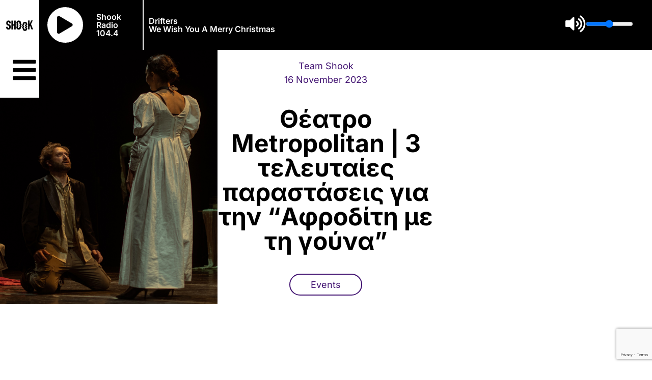

--- FILE ---
content_type: text/html; charset=UTF-8
request_url: https://www.shook.gr/shook_news/%CE%B8%CE%AD%CE%B1%CF%84%CF%81%CE%BF-metropolitan-3-%CF%84%CE%B5%CE%BB%CE%B5%CF%85%CF%84%CE%B1%CE%AF%CE%B5%CF%82-%CF%80%CE%B1%CF%81%CE%B1%CF%83%CF%84%CE%AC%CF%83%CE%B5%CE%B9%CF%82-%CE%B3%CE%B9%CE%B1/
body_size: 34581
content:
<!doctype html>
<html lang="en-US">
<head>
	<meta charset="UTF-8">
	<meta name="viewport" content="width=device-width, initial-scale=1">
	<link rel="profile" href="https://gmpg.org/xfn/11">
	<title>Θέατρο Metropolitan | 3 τελευταίες παραστάσεις για την &#8220;Αφροδίτη με τη γούνα&#8221; &#8211; Shook 104.4 Feeling Good!</title>
<meta name='robots' content='max-image-preview:large' />
<script type='application/javascript'  id='pys-version-script'>console.log('PixelYourSite Free version 11.1.5');</script>
<link rel="alternate" type="application/rss+xml" title="Shook 104.4 Feeling Good! &raquo; Feed" href="https://www.shook.gr/feed/" />
<link rel="alternate" type="application/rss+xml" title="Shook 104.4 Feeling Good! &raquo; Comments Feed" href="https://www.shook.gr/comments/feed/" />
<link rel="alternate" title="oEmbed (JSON)" type="application/json+oembed" href="https://www.shook.gr/wp-json/oembed/1.0/embed?url=https%3A%2F%2Fwww.shook.gr%2Fshook_news%2F%25ce%25b8%25ce%25ad%25ce%25b1%25cf%2584%25cf%2581%25ce%25bf-metropolitan-3-%25cf%2584%25ce%25b5%25ce%25bb%25ce%25b5%25cf%2585%25cf%2584%25ce%25b1%25ce%25af%25ce%25b5%25cf%2582-%25cf%2580%25ce%25b1%25cf%2581%25ce%25b1%25cf%2583%25cf%2584%25ce%25ac%25cf%2583%25ce%25b5%25ce%25b9%25cf%2582-%25ce%25b3%25ce%25b9%25ce%25b1%2F" />
<link rel="alternate" title="oEmbed (XML)" type="text/xml+oembed" href="https://www.shook.gr/wp-json/oembed/1.0/embed?url=https%3A%2F%2Fwww.shook.gr%2Fshook_news%2F%25ce%25b8%25ce%25ad%25ce%25b1%25cf%2584%25cf%2581%25ce%25bf-metropolitan-3-%25cf%2584%25ce%25b5%25ce%25bb%25ce%25b5%25cf%2585%25cf%2584%25ce%25b1%25ce%25af%25ce%25b5%25cf%2582-%25cf%2580%25ce%25b1%25cf%2581%25ce%25b1%25cf%2583%25cf%2584%25ce%25ac%25cf%2583%25ce%25b5%25ce%25b9%25cf%2582-%25ce%25b3%25ce%25b9%25ce%25b1%2F&#038;format=xml" />
<style id='wp-img-auto-sizes-contain-inline-css'>
img:is([sizes=auto i],[sizes^="auto," i]){contain-intrinsic-size:3000px 1500px}
/*# sourceURL=wp-img-auto-sizes-contain-inline-css */
</style>
<style id='wp-emoji-styles-inline-css'>

	img.wp-smiley, img.emoji {
		display: inline !important;
		border: none !important;
		box-shadow: none !important;
		height: 1em !important;
		width: 1em !important;
		margin: 0 0.07em !important;
		vertical-align: -0.1em !important;
		background: none !important;
		padding: 0 !important;
	}
/*# sourceURL=wp-emoji-styles-inline-css */
</style>
<link rel='stylesheet' id='wp-block-library-css' href='https://www.shook.gr/wp-includes/css/dist/block-library/style.min.css?ver=6.9' media='all' />
<style id='global-styles-inline-css'>
:root{--wp--preset--aspect-ratio--square: 1;--wp--preset--aspect-ratio--4-3: 4/3;--wp--preset--aspect-ratio--3-4: 3/4;--wp--preset--aspect-ratio--3-2: 3/2;--wp--preset--aspect-ratio--2-3: 2/3;--wp--preset--aspect-ratio--16-9: 16/9;--wp--preset--aspect-ratio--9-16: 9/16;--wp--preset--color--black: #000000;--wp--preset--color--cyan-bluish-gray: #abb8c3;--wp--preset--color--white: #ffffff;--wp--preset--color--pale-pink: #f78da7;--wp--preset--color--vivid-red: #cf2e2e;--wp--preset--color--luminous-vivid-orange: #ff6900;--wp--preset--color--luminous-vivid-amber: #fcb900;--wp--preset--color--light-green-cyan: #7bdcb5;--wp--preset--color--vivid-green-cyan: #00d084;--wp--preset--color--pale-cyan-blue: #8ed1fc;--wp--preset--color--vivid-cyan-blue: #0693e3;--wp--preset--color--vivid-purple: #9b51e0;--wp--preset--gradient--vivid-cyan-blue-to-vivid-purple: linear-gradient(135deg,rgb(6,147,227) 0%,rgb(155,81,224) 100%);--wp--preset--gradient--light-green-cyan-to-vivid-green-cyan: linear-gradient(135deg,rgb(122,220,180) 0%,rgb(0,208,130) 100%);--wp--preset--gradient--luminous-vivid-amber-to-luminous-vivid-orange: linear-gradient(135deg,rgb(252,185,0) 0%,rgb(255,105,0) 100%);--wp--preset--gradient--luminous-vivid-orange-to-vivid-red: linear-gradient(135deg,rgb(255,105,0) 0%,rgb(207,46,46) 100%);--wp--preset--gradient--very-light-gray-to-cyan-bluish-gray: linear-gradient(135deg,rgb(238,238,238) 0%,rgb(169,184,195) 100%);--wp--preset--gradient--cool-to-warm-spectrum: linear-gradient(135deg,rgb(74,234,220) 0%,rgb(151,120,209) 20%,rgb(207,42,186) 40%,rgb(238,44,130) 60%,rgb(251,105,98) 80%,rgb(254,248,76) 100%);--wp--preset--gradient--blush-light-purple: linear-gradient(135deg,rgb(255,206,236) 0%,rgb(152,150,240) 100%);--wp--preset--gradient--blush-bordeaux: linear-gradient(135deg,rgb(254,205,165) 0%,rgb(254,45,45) 50%,rgb(107,0,62) 100%);--wp--preset--gradient--luminous-dusk: linear-gradient(135deg,rgb(255,203,112) 0%,rgb(199,81,192) 50%,rgb(65,88,208) 100%);--wp--preset--gradient--pale-ocean: linear-gradient(135deg,rgb(255,245,203) 0%,rgb(182,227,212) 50%,rgb(51,167,181) 100%);--wp--preset--gradient--electric-grass: linear-gradient(135deg,rgb(202,248,128) 0%,rgb(113,206,126) 100%);--wp--preset--gradient--midnight: linear-gradient(135deg,rgb(2,3,129) 0%,rgb(40,116,252) 100%);--wp--preset--font-size--small: 13px;--wp--preset--font-size--medium: 20px;--wp--preset--font-size--large: 36px;--wp--preset--font-size--x-large: 42px;--wp--preset--spacing--20: 0.44rem;--wp--preset--spacing--30: 0.67rem;--wp--preset--spacing--40: 1rem;--wp--preset--spacing--50: 1.5rem;--wp--preset--spacing--60: 2.25rem;--wp--preset--spacing--70: 3.38rem;--wp--preset--spacing--80: 5.06rem;--wp--preset--shadow--natural: 6px 6px 9px rgba(0, 0, 0, 0.2);--wp--preset--shadow--deep: 12px 12px 50px rgba(0, 0, 0, 0.4);--wp--preset--shadow--sharp: 6px 6px 0px rgba(0, 0, 0, 0.2);--wp--preset--shadow--outlined: 6px 6px 0px -3px rgb(255, 255, 255), 6px 6px rgb(0, 0, 0);--wp--preset--shadow--crisp: 6px 6px 0px rgb(0, 0, 0);}:root { --wp--style--global--content-size: 800px;--wp--style--global--wide-size: 1200px; }:where(body) { margin: 0; }.wp-site-blocks > .alignleft { float: left; margin-right: 2em; }.wp-site-blocks > .alignright { float: right; margin-left: 2em; }.wp-site-blocks > .aligncenter { justify-content: center; margin-left: auto; margin-right: auto; }:where(.wp-site-blocks) > * { margin-block-start: 24px; margin-block-end: 0; }:where(.wp-site-blocks) > :first-child { margin-block-start: 0; }:where(.wp-site-blocks) > :last-child { margin-block-end: 0; }:root { --wp--style--block-gap: 24px; }:root :where(.is-layout-flow) > :first-child{margin-block-start: 0;}:root :where(.is-layout-flow) > :last-child{margin-block-end: 0;}:root :where(.is-layout-flow) > *{margin-block-start: 24px;margin-block-end: 0;}:root :where(.is-layout-constrained) > :first-child{margin-block-start: 0;}:root :where(.is-layout-constrained) > :last-child{margin-block-end: 0;}:root :where(.is-layout-constrained) > *{margin-block-start: 24px;margin-block-end: 0;}:root :where(.is-layout-flex){gap: 24px;}:root :where(.is-layout-grid){gap: 24px;}.is-layout-flow > .alignleft{float: left;margin-inline-start: 0;margin-inline-end: 2em;}.is-layout-flow > .alignright{float: right;margin-inline-start: 2em;margin-inline-end: 0;}.is-layout-flow > .aligncenter{margin-left: auto !important;margin-right: auto !important;}.is-layout-constrained > .alignleft{float: left;margin-inline-start: 0;margin-inline-end: 2em;}.is-layout-constrained > .alignright{float: right;margin-inline-start: 2em;margin-inline-end: 0;}.is-layout-constrained > .aligncenter{margin-left: auto !important;margin-right: auto !important;}.is-layout-constrained > :where(:not(.alignleft):not(.alignright):not(.alignfull)){max-width: var(--wp--style--global--content-size);margin-left: auto !important;margin-right: auto !important;}.is-layout-constrained > .alignwide{max-width: var(--wp--style--global--wide-size);}body .is-layout-flex{display: flex;}.is-layout-flex{flex-wrap: wrap;align-items: center;}.is-layout-flex > :is(*, div){margin: 0;}body .is-layout-grid{display: grid;}.is-layout-grid > :is(*, div){margin: 0;}body{padding-top: 0px;padding-right: 0px;padding-bottom: 0px;padding-left: 0px;}a:where(:not(.wp-element-button)){text-decoration: underline;}:root :where(.wp-element-button, .wp-block-button__link){background-color: #32373c;border-width: 0;color: #fff;font-family: inherit;font-size: inherit;font-style: inherit;font-weight: inherit;letter-spacing: inherit;line-height: inherit;padding-top: calc(0.667em + 2px);padding-right: calc(1.333em + 2px);padding-bottom: calc(0.667em + 2px);padding-left: calc(1.333em + 2px);text-decoration: none;text-transform: inherit;}.has-black-color{color: var(--wp--preset--color--black) !important;}.has-cyan-bluish-gray-color{color: var(--wp--preset--color--cyan-bluish-gray) !important;}.has-white-color{color: var(--wp--preset--color--white) !important;}.has-pale-pink-color{color: var(--wp--preset--color--pale-pink) !important;}.has-vivid-red-color{color: var(--wp--preset--color--vivid-red) !important;}.has-luminous-vivid-orange-color{color: var(--wp--preset--color--luminous-vivid-orange) !important;}.has-luminous-vivid-amber-color{color: var(--wp--preset--color--luminous-vivid-amber) !important;}.has-light-green-cyan-color{color: var(--wp--preset--color--light-green-cyan) !important;}.has-vivid-green-cyan-color{color: var(--wp--preset--color--vivid-green-cyan) !important;}.has-pale-cyan-blue-color{color: var(--wp--preset--color--pale-cyan-blue) !important;}.has-vivid-cyan-blue-color{color: var(--wp--preset--color--vivid-cyan-blue) !important;}.has-vivid-purple-color{color: var(--wp--preset--color--vivid-purple) !important;}.has-black-background-color{background-color: var(--wp--preset--color--black) !important;}.has-cyan-bluish-gray-background-color{background-color: var(--wp--preset--color--cyan-bluish-gray) !important;}.has-white-background-color{background-color: var(--wp--preset--color--white) !important;}.has-pale-pink-background-color{background-color: var(--wp--preset--color--pale-pink) !important;}.has-vivid-red-background-color{background-color: var(--wp--preset--color--vivid-red) !important;}.has-luminous-vivid-orange-background-color{background-color: var(--wp--preset--color--luminous-vivid-orange) !important;}.has-luminous-vivid-amber-background-color{background-color: var(--wp--preset--color--luminous-vivid-amber) !important;}.has-light-green-cyan-background-color{background-color: var(--wp--preset--color--light-green-cyan) !important;}.has-vivid-green-cyan-background-color{background-color: var(--wp--preset--color--vivid-green-cyan) !important;}.has-pale-cyan-blue-background-color{background-color: var(--wp--preset--color--pale-cyan-blue) !important;}.has-vivid-cyan-blue-background-color{background-color: var(--wp--preset--color--vivid-cyan-blue) !important;}.has-vivid-purple-background-color{background-color: var(--wp--preset--color--vivid-purple) !important;}.has-black-border-color{border-color: var(--wp--preset--color--black) !important;}.has-cyan-bluish-gray-border-color{border-color: var(--wp--preset--color--cyan-bluish-gray) !important;}.has-white-border-color{border-color: var(--wp--preset--color--white) !important;}.has-pale-pink-border-color{border-color: var(--wp--preset--color--pale-pink) !important;}.has-vivid-red-border-color{border-color: var(--wp--preset--color--vivid-red) !important;}.has-luminous-vivid-orange-border-color{border-color: var(--wp--preset--color--luminous-vivid-orange) !important;}.has-luminous-vivid-amber-border-color{border-color: var(--wp--preset--color--luminous-vivid-amber) !important;}.has-light-green-cyan-border-color{border-color: var(--wp--preset--color--light-green-cyan) !important;}.has-vivid-green-cyan-border-color{border-color: var(--wp--preset--color--vivid-green-cyan) !important;}.has-pale-cyan-blue-border-color{border-color: var(--wp--preset--color--pale-cyan-blue) !important;}.has-vivid-cyan-blue-border-color{border-color: var(--wp--preset--color--vivid-cyan-blue) !important;}.has-vivid-purple-border-color{border-color: var(--wp--preset--color--vivid-purple) !important;}.has-vivid-cyan-blue-to-vivid-purple-gradient-background{background: var(--wp--preset--gradient--vivid-cyan-blue-to-vivid-purple) !important;}.has-light-green-cyan-to-vivid-green-cyan-gradient-background{background: var(--wp--preset--gradient--light-green-cyan-to-vivid-green-cyan) !important;}.has-luminous-vivid-amber-to-luminous-vivid-orange-gradient-background{background: var(--wp--preset--gradient--luminous-vivid-amber-to-luminous-vivid-orange) !important;}.has-luminous-vivid-orange-to-vivid-red-gradient-background{background: var(--wp--preset--gradient--luminous-vivid-orange-to-vivid-red) !important;}.has-very-light-gray-to-cyan-bluish-gray-gradient-background{background: var(--wp--preset--gradient--very-light-gray-to-cyan-bluish-gray) !important;}.has-cool-to-warm-spectrum-gradient-background{background: var(--wp--preset--gradient--cool-to-warm-spectrum) !important;}.has-blush-light-purple-gradient-background{background: var(--wp--preset--gradient--blush-light-purple) !important;}.has-blush-bordeaux-gradient-background{background: var(--wp--preset--gradient--blush-bordeaux) !important;}.has-luminous-dusk-gradient-background{background: var(--wp--preset--gradient--luminous-dusk) !important;}.has-pale-ocean-gradient-background{background: var(--wp--preset--gradient--pale-ocean) !important;}.has-electric-grass-gradient-background{background: var(--wp--preset--gradient--electric-grass) !important;}.has-midnight-gradient-background{background: var(--wp--preset--gradient--midnight) !important;}.has-small-font-size{font-size: var(--wp--preset--font-size--small) !important;}.has-medium-font-size{font-size: var(--wp--preset--font-size--medium) !important;}.has-large-font-size{font-size: var(--wp--preset--font-size--large) !important;}.has-x-large-font-size{font-size: var(--wp--preset--font-size--x-large) !important;}
:root :where(.wp-block-pullquote){font-size: 1.5em;line-height: 1.6;}
/*# sourceURL=global-styles-inline-css */
</style>
<link rel='stylesheet' id='hello-elementor-css' href='https://www.shook.gr/wp-content/themes/hello-elementor/assets/css/reset.css?ver=3.4.5' media='all' />
<link rel='stylesheet' id='hello-elementor-theme-style-css' href='https://www.shook.gr/wp-content/themes/hello-elementor/assets/css/theme.css?ver=3.4.5' media='all' />
<link rel='stylesheet' id='hello-elementor-header-footer-css' href='https://www.shook.gr/wp-content/themes/hello-elementor/assets/css/header-footer.css?ver=3.4.5' media='all' />
<link rel='stylesheet' id='elementor-frontend-css' href='https://www.shook.gr/wp-content/plugins/elementor/assets/css/frontend.min.css?ver=3.33.4' media='all' />
<style id='elementor-frontend-inline-css'>
.elementor-kit-9{--e-global-color-primary:#6EC1E4;--e-global-color-secondary:#54595F;--e-global-color-text:#7A7A7A;--e-global-color-accent:#61CE70;--e-global-typography-primary-font-family:"Roboto";--e-global-typography-primary-font-weight:600;--e-global-typography-secondary-font-family:"Roboto Slab";--e-global-typography-secondary-font-weight:400;--e-global-typography-text-font-family:"Roboto";--e-global-typography-text-font-weight:400;--e-global-typography-accent-font-family:"Roboto";--e-global-typography-accent-font-weight:500;font-family:"Inter", Sans-serif;}.elementor-kit-9 e-page-transition{background-color:#FFBC7D;}.elementor-kit-9 a{font-family:"Inter", Sans-serif;}.elementor-kit-9 h1{font-family:"Inter", Sans-serif;}.elementor-kit-9 h2{font-family:"Inter", Sans-serif;}.elementor-kit-9 h3{font-family:"Inter", Sans-serif;}.elementor-section.elementor-section-boxed > .elementor-container{max-width:1140px;}.e-con{--container-max-width:1140px;}.elementor-widget:not(:last-child){margin-block-end:20px;}.elementor-element{--widgets-spacing:20px 20px;--widgets-spacing-row:20px;--widgets-spacing-column:20px;}{}h1.entry-title{display:var(--page-title-display);}.site-header .site-branding{flex-direction:column;align-items:stretch;}.site-header{padding-inline-end:0px;padding-inline-start:0px;}.site-footer .site-branding{flex-direction:column;align-items:stretch;}@media(max-width:1024px){.elementor-section.elementor-section-boxed > .elementor-container{max-width:1024px;}.e-con{--container-max-width:1024px;}}@media(max-width:767px){.elementor-section.elementor-section-boxed > .elementor-container{max-width:767px;}.e-con{--container-max-width:767px;}}
.elementor-64 .elementor-element.elementor-element-a9c855a:not(.elementor-motion-effects-element-type-background), .elementor-64 .elementor-element.elementor-element-a9c855a > .elementor-motion-effects-container > .elementor-motion-effects-layer{background-color:#000000;}.elementor-64 .elementor-element.elementor-element-a9c855a{transition:background 0.3s, border 0.3s, border-radius 0.3s, box-shadow 0.3s;margin-top:0px;margin-bottom:0px;padding:0px 0px 0px 0px;z-index:999;}.elementor-64 .elementor-element.elementor-element-a9c855a > .elementor-background-overlay{transition:background 0.3s, border-radius 0.3s, opacity 0.3s;}.elementor-64 .elementor-element.elementor-element-6894e71:not(.elementor-motion-effects-element-type-background) > .elementor-widget-wrap, .elementor-64 .elementor-element.elementor-element-6894e71 > .elementor-widget-wrap > .elementor-motion-effects-container > .elementor-motion-effects-layer{background-color:#FFFFFF;}.elementor-bc-flex-widget .elementor-64 .elementor-element.elementor-element-6894e71.elementor-column .elementor-widget-wrap{align-items:center;}.elementor-64 .elementor-element.elementor-element-6894e71.elementor-column.elementor-element[data-element_type="column"] > .elementor-widget-wrap.elementor-element-populated{align-content:center;align-items:center;}.elementor-64 .elementor-element.elementor-element-6894e71.elementor-column > .elementor-widget-wrap{justify-content:center;}.elementor-64 .elementor-element.elementor-element-6894e71 > .elementor-widget-wrap > .elementor-widget:not(.elementor-widget__width-auto):not(.elementor-widget__width-initial):not(:last-child):not(.elementor-absolute){margin-bottom:0px;}.elementor-64 .elementor-element.elementor-element-6894e71 > .elementor-element-populated{transition:background 0.3s, border 0.3s, border-radius 0.3s, box-shadow 0.3s;margin:0px 0px 0px 0px;--e-column-margin-right:0px;--e-column-margin-left:0px;padding:25px 0px 25px 0px;}.elementor-64 .elementor-element.elementor-element-6894e71 > .elementor-element-populated > .elementor-background-overlay{transition:background 0.3s, border-radius 0.3s, opacity 0.3s;}.elementor-widget-image .widget-image-caption{color:var( --e-global-color-text );font-family:var( --e-global-typography-text-font-family ), Sans-serif;font-weight:var( --e-global-typography-text-font-weight );}.elementor-64 .elementor-element.elementor-element-bb5afe0 > .elementor-widget-container{margin:0px 0px 0px 0px;padding:12px 12px 12px 12px;}.elementor-64 .elementor-element.elementor-element-bb5afe0 img{width:120px;}.elementor-widget-icon.elementor-view-stacked .elementor-icon{background-color:var( --e-global-color-primary );}.elementor-widget-icon.elementor-view-framed .elementor-icon, .elementor-widget-icon.elementor-view-default .elementor-icon{color:var( --e-global-color-primary );border-color:var( --e-global-color-primary );}.elementor-widget-icon.elementor-view-framed .elementor-icon, .elementor-widget-icon.elementor-view-default .elementor-icon svg{fill:var( --e-global-color-primary );}.elementor-64 .elementor-element.elementor-element-79e6616 > .elementor-widget-container{background-color:#FFFFFF;padding:22px 22px 22px 22px;}body:not(.rtl) .elementor-64 .elementor-element.elementor-element-79e6616{left:0px;}body.rtl .elementor-64 .elementor-element.elementor-element-79e6616{right:0px;}.elementor-64 .elementor-element.elementor-element-79e6616{top:0px;z-index:999;}.elementor-64 .elementor-element.elementor-element-79e6616 .elementor-icon-wrapper{text-align:center;}.elementor-64 .elementor-element.elementor-element-79e6616.elementor-view-stacked .elementor-icon{background-color:#000000;}.elementor-64 .elementor-element.elementor-element-79e6616.elementor-view-framed .elementor-icon, .elementor-64 .elementor-element.elementor-element-79e6616.elementor-view-default .elementor-icon{color:#000000;border-color:#000000;}.elementor-64 .elementor-element.elementor-element-79e6616.elementor-view-framed .elementor-icon, .elementor-64 .elementor-element.elementor-element-79e6616.elementor-view-default .elementor-icon svg{fill:#000000;}.elementor-64 .elementor-element.elementor-element-79e6616 .elementor-icon{font-size:52px;}.elementor-64 .elementor-element.elementor-element-79e6616 .elementor-icon svg{height:52px;}.elementor-bc-flex-widget .elementor-64 .elementor-element.elementor-element-10ac4f6.elementor-column .elementor-widget-wrap{align-items:center;}.elementor-64 .elementor-element.elementor-element-10ac4f6.elementor-column.elementor-element[data-element_type="column"] > .elementor-widget-wrap.elementor-element-populated{align-content:center;align-items:center;}.elementor-64 .elementor-element.elementor-element-10ac4f6.elementor-column > .elementor-widget-wrap{justify-content:center;}.elementor-64 .elementor-element.elementor-element-10ac4f6 > .elementor-widget-wrap > .elementor-widget:not(.elementor-widget__width-auto):not(.elementor-widget__width-initial):not(:last-child):not(.elementor-absolute){margin-bottom:0px;}.elementor-64 .elementor-element.elementor-element-10ac4f6 > .elementor-element-populated{padding:5px 0px 0px 0px;}.elementor-64 .elementor-element.elementor-element-1cccb82 .elementor-icon-wrapper{text-align:center;}.elementor-64 .elementor-element.elementor-element-1cccb82.elementor-view-stacked .elementor-icon{background-color:#000000;color:#FFFFFF;}.elementor-64 .elementor-element.elementor-element-1cccb82.elementor-view-framed .elementor-icon, .elementor-64 .elementor-element.elementor-element-1cccb82.elementor-view-default .elementor-icon{color:#000000;border-color:#000000;}.elementor-64 .elementor-element.elementor-element-1cccb82.elementor-view-framed .elementor-icon, .elementor-64 .elementor-element.elementor-element-1cccb82.elementor-view-default .elementor-icon svg{fill:#000000;}.elementor-64 .elementor-element.elementor-element-1cccb82.elementor-view-framed .elementor-icon{background-color:#FFFFFF;}.elementor-64 .elementor-element.elementor-element-1cccb82.elementor-view-stacked .elementor-icon svg{fill:#FFFFFF;}.elementor-64 .elementor-element.elementor-element-1cccb82 .elementor-icon{font-size:35px;}.elementor-64 .elementor-element.elementor-element-1cccb82 .elementor-icon svg{height:35px;}.elementor-64 .elementor-element.elementor-element-96aca08 .elementor-icon-wrapper{text-align:center;}.elementor-64 .elementor-element.elementor-element-96aca08.elementor-view-stacked .elementor-icon{background-color:#000000;color:#FFFFFF;}.elementor-64 .elementor-element.elementor-element-96aca08.elementor-view-framed .elementor-icon, .elementor-64 .elementor-element.elementor-element-96aca08.elementor-view-default .elementor-icon{color:#000000;border-color:#000000;}.elementor-64 .elementor-element.elementor-element-96aca08.elementor-view-framed .elementor-icon, .elementor-64 .elementor-element.elementor-element-96aca08.elementor-view-default .elementor-icon svg{fill:#000000;}.elementor-64 .elementor-element.elementor-element-96aca08.elementor-view-framed .elementor-icon{background-color:#FFFFFF;}.elementor-64 .elementor-element.elementor-element-96aca08.elementor-view-stacked .elementor-icon svg{fill:#FFFFFF;}.elementor-64 .elementor-element.elementor-element-96aca08 .elementor-icon{font-size:35px;}.elementor-64 .elementor-element.elementor-element-96aca08 .elementor-icon svg{height:35px;}.elementor-bc-flex-widget .elementor-64 .elementor-element.elementor-element-8e88490.elementor-column .elementor-widget-wrap{align-items:center;}.elementor-64 .elementor-element.elementor-element-8e88490.elementor-column.elementor-element[data-element_type="column"] > .elementor-widget-wrap.elementor-element-populated{align-content:center;align-items:center;}.elementor-64 .elementor-element.elementor-element-8e88490.elementor-column > .elementor-widget-wrap{justify-content:center;}.elementor-64 .elementor-element.elementor-element-8e88490 > .elementor-element-populated{border-style:solid;border-width:0px 2px 0px 0px;border-color:#FFFFFF;}.elementor-64 .elementor-element.elementor-element-8e88490 > .elementor-element-populated, .elementor-64 .elementor-element.elementor-element-8e88490 > .elementor-element-populated > .elementor-background-overlay, .elementor-64 .elementor-element.elementor-element-8e88490 > .elementor-background-slideshow{border-radius:0px 0px 0px 0px;}.elementor-widget-heading .elementor-heading-title{font-family:var( --e-global-typography-primary-font-family ), Sans-serif;font-weight:var( --e-global-typography-primary-font-weight );color:var( --e-global-color-primary );}.elementor-64 .elementor-element.elementor-element-3ecf27e{width:auto;max-width:auto;}.elementor-64 .elementor-element.elementor-element-3ecf27e .elementor-heading-title{font-family:"Inter", Sans-serif;font-size:16px;font-weight:600;color:#FFFFFF;}.elementor-bc-flex-widget .elementor-64 .elementor-element.elementor-element-2072c27.elementor-column .elementor-widget-wrap{align-items:center;}.elementor-64 .elementor-element.elementor-element-2072c27.elementor-column.elementor-element[data-element_type="column"] > .elementor-widget-wrap.elementor-element-populated{align-content:center;align-items:center;}.elementor-64 .elementor-element.elementor-element-2072c27.elementor-column > .elementor-widget-wrap{justify-content:flex-start;}.elementor-64 .elementor-element.elementor-element-69a7ba4{width:auto;max-width:auto;}.elementor-64 .elementor-element.elementor-element-69a7ba4 .elementor-heading-title{font-family:"Inter", Sans-serif;font-size:16px;font-weight:600;text-transform:capitalize;color:#FFFFFF;}.elementor-bc-flex-widget .elementor-64 .elementor-element.elementor-element-80f9a44.elementor-column .elementor-widget-wrap{align-items:center;}.elementor-64 .elementor-element.elementor-element-80f9a44.elementor-column.elementor-element[data-element_type="column"] > .elementor-widget-wrap.elementor-element-populated{align-content:center;align-items:center;}.elementor-64 .elementor-element.elementor-element-80f9a44 > .elementor-element-populated{transition:background 0.3s, border 0.3s, border-radius 0.3s, box-shadow 0.3s;}.elementor-64 .elementor-element.elementor-element-80f9a44 > .elementor-element-populated > .elementor-background-overlay{transition:background 0.3s, border-radius 0.3s, opacity 0.3s;}.elementor-64 .elementor-element.elementor-element-9d2d1d8{width:auto;max-width:auto;}.elementor-64 .elementor-element.elementor-element-9d2d1d8 > .elementor-widget-container{margin:0px 18px 0px 0px;}.elementor-64 .elementor-element.elementor-element-9d2d1d8 .elementor-icon-wrapper{text-align:center;}.elementor-64 .elementor-element.elementor-element-9d2d1d8.elementor-view-stacked .elementor-icon{background-color:#FFFFFF;}.elementor-64 .elementor-element.elementor-element-9d2d1d8.elementor-view-framed .elementor-icon, .elementor-64 .elementor-element.elementor-element-9d2d1d8.elementor-view-default .elementor-icon{color:#FFFFFF;border-color:#FFFFFF;}.elementor-64 .elementor-element.elementor-element-9d2d1d8.elementor-view-framed .elementor-icon, .elementor-64 .elementor-element.elementor-element-9d2d1d8.elementor-view-default .elementor-icon svg{fill:#FFFFFF;}.elementor-64 .elementor-element.elementor-element-9d2d1d8 .elementor-icon{font-size:35px;}.elementor-64 .elementor-element.elementor-element-9d2d1d8 .elementor-icon svg{height:35px;}.elementor-64 .elementor-element.elementor-element-197b5bd{width:auto;max-width:auto;}.elementor-64 .elementor-element.elementor-element-197b5bd > .elementor-widget-container{margin:0px 18px 0px 0px;}.elementor-64 .elementor-element.elementor-element-197b5bd .elementor-icon-wrapper{text-align:center;}.elementor-64 .elementor-element.elementor-element-197b5bd.elementor-view-stacked .elementor-icon{background-color:#FFFFFF;}.elementor-64 .elementor-element.elementor-element-197b5bd.elementor-view-framed .elementor-icon, .elementor-64 .elementor-element.elementor-element-197b5bd.elementor-view-default .elementor-icon{color:#FFFFFF;border-color:#FFFFFF;}.elementor-64 .elementor-element.elementor-element-197b5bd.elementor-view-framed .elementor-icon, .elementor-64 .elementor-element.elementor-element-197b5bd.elementor-view-default .elementor-icon svg{fill:#FFFFFF;}.elementor-64 .elementor-element.elementor-element-197b5bd .elementor-icon{font-size:35px;}.elementor-64 .elementor-element.elementor-element-197b5bd .elementor-icon svg{height:35px;}.elementor-bc-flex-widget .elementor-64 .elementor-element.elementor-element-e798e5d.elementor-column .elementor-widget-wrap{align-items:center;}.elementor-64 .elementor-element.elementor-element-e798e5d.elementor-column.elementor-element[data-element_type="column"] > .elementor-widget-wrap.elementor-element-populated{align-content:center;align-items:center;}.elementor-64 .elementor-element.elementor-element-c447df0 > .elementor-widget-container{padding:0px 0px 0px 0px;}.elementor-64 .elementor-element.elementor-element-a16ba54:not(.elementor-motion-effects-element-type-background) > .elementor-widget-wrap, .elementor-64 .elementor-element.elementor-element-a16ba54 > .elementor-widget-wrap > .elementor-motion-effects-container > .elementor-motion-effects-layer{background-color:#FFFFFF;}.elementor-64 .elementor-element.elementor-element-a16ba54 > .elementor-element-populated{transition:background 0.3s, border 0.3s, border-radius 0.3s, box-shadow 0.3s;}.elementor-64 .elementor-element.elementor-element-a16ba54 > .elementor-element-populated > .elementor-background-overlay{transition:background 0.3s, border-radius 0.3s, opacity 0.3s;}.elementor-64 .elementor-element.elementor-element-e3d271b .elementor-icon-wrapper{text-align:center;}.elementor-64 .elementor-element.elementor-element-e3d271b.elementor-view-stacked .elementor-icon{background-color:#000000;}.elementor-64 .elementor-element.elementor-element-e3d271b.elementor-view-framed .elementor-icon, .elementor-64 .elementor-element.elementor-element-e3d271b.elementor-view-default .elementor-icon{color:#000000;border-color:#000000;}.elementor-64 .elementor-element.elementor-element-e3d271b.elementor-view-framed .elementor-icon, .elementor-64 .elementor-element.elementor-element-e3d271b.elementor-view-default .elementor-icon svg{fill:#000000;}.elementor-theme-builder-content-area{height:400px;}.elementor-location-header:before, .elementor-location-footer:before{content:"";display:table;clear:both;}@media(min-width:768px){.elementor-64 .elementor-element.elementor-element-6894e71{width:6%;}.elementor-64 .elementor-element.elementor-element-10ac4f6{width:8%;}.elementor-64 .elementor-element.elementor-element-8e88490{width:8%;}.elementor-64 .elementor-element.elementor-element-2072c27{width:30.457%;}.elementor-64 .elementor-element.elementor-element-bda0375{width:32.836%;}.elementor-64 .elementor-element.elementor-element-80f9a44{width:13.363%;}.elementor-64 .elementor-element.elementor-element-fc513cf{width:25.516%;}.elementor-64 .elementor-element.elementor-element-e798e5d{width:74.484%;}}@media(max-width:1024px) and (min-width:768px){.elementor-64 .elementor-element.elementor-element-6894e71{width:6%;}.elementor-64 .elementor-element.elementor-element-bda0375{width:21%;}.elementor-64 .elementor-element.elementor-element-80f9a44{width:31%;}.elementor-64 .elementor-element.elementor-element-9991feb{width:40%;}}@media(max-width:1024px){.elementor-64 .elementor-element.elementor-element-1cccb82 .elementor-icon{font-size:30px;}.elementor-64 .elementor-element.elementor-element-1cccb82 .elementor-icon svg{height:30px;}.elementor-64 .elementor-element.elementor-element-96aca08 .elementor-icon{font-size:30px;}.elementor-64 .elementor-element.elementor-element-96aca08 .elementor-icon svg{height:30px;}.elementor-64 .elementor-element.elementor-element-9d2d1d8{width:var( --container-widget-width, 65.986px );max-width:65.986px;--container-widget-width:65.986px;--container-widget-flex-grow:0;}.elementor-64 .elementor-element.elementor-element-9d2d1d8 .elementor-icon{font-size:25px;}.elementor-64 .elementor-element.elementor-element-9d2d1d8 .elementor-icon svg{height:25px;}.elementor-64 .elementor-element.elementor-element-197b5bd .elementor-icon{font-size:25px;}.elementor-64 .elementor-element.elementor-element-197b5bd .elementor-icon svg{height:25px;}.elementor-bc-flex-widget .elementor-64 .elementor-element.elementor-element-a16ba54.elementor-column .elementor-widget-wrap{align-items:space-around;}.elementor-64 .elementor-element.elementor-element-a16ba54.elementor-column.elementor-element[data-element_type="column"] > .elementor-widget-wrap.elementor-element-populated{align-content:space-around;align-items:space-around;}}@media(max-width:767px){.elementor-64 .elementor-element.elementor-element-94385f3{padding:1px 0px 0px 0px;}.elementor-64 .elementor-element.elementor-element-9991feb{width:80%;}.elementor-bc-flex-widget .elementor-64 .elementor-element.elementor-element-9991feb.elementor-column .elementor-widget-wrap{align-items:center;}.elementor-64 .elementor-element.elementor-element-9991feb.elementor-column.elementor-element[data-element_type="column"] > .elementor-widget-wrap.elementor-element-populated{align-content:center;align-items:center;}.elementor-64 .elementor-element.elementor-element-9991feb > .elementor-element-populated{padding:0px 0px 0px 0px;}.elementor-64 .elementor-element.elementor-element-3452fd6{text-align:center;}.elementor-64 .elementor-element.elementor-element-3452fd6 img{width:80%;}.elementor-64 .elementor-element.elementor-element-a16ba54{width:20%;}.elementor-bc-flex-widget .elementor-64 .elementor-element.elementor-element-a16ba54.elementor-column .elementor-widget-wrap{align-items:center;}.elementor-64 .elementor-element.elementor-element-a16ba54.elementor-column.elementor-element[data-element_type="column"] > .elementor-widget-wrap.elementor-element-populated{align-content:center;align-items:center;}.elementor-64 .elementor-element.elementor-element-a16ba54 > .elementor-element-populated{padding:10px 0px 10px 0px;}.elementor-64 .elementor-element.elementor-element-e3d271b > .elementor-widget-container{padding:0px 0px 0px 0px;}.elementor-64 .elementor-element.elementor-element-e3d271b .elementor-icon{font-size:36px;}.elementor-64 .elementor-element.elementor-element-e3d271b .elementor-icon svg{height:36px;}}/* Start custom CSS for icon, class: .elementor-element-96aca08 */.pause{
    display: none;
}/* End custom CSS */
/* Start custom CSS for icon, class: .elementor-element-197b5bd */.unmute{
    display: none;
}/* End custom CSS */
/* Start custom CSS for column, class: .elementor-element-9991feb */.elementor-64 .elementor-element.elementor-element-9991feb.elementor-container.elementor-column-gap-extended.ui-sortable.ui-sortable-disabled, .elementor-element.elementor-element-edit-mode.elementor-element-2bc4167.elementor-element--toggle-edit-tools.elementor-column.elementor-top-column.ui-resizable{
    width: 33%
}/* End custom CSS */
/* Start custom CSS for section, class: .elementor-element-94385f3 */.elementor-64 .elementor-element.elementor-element-94385f3{
    background: rgb(0,0,0);
background: linear-gradient(128deg, rgba(0,0,0,1) 0%, rgba(34,9,60,1) 24%, rgba(154,9,122,1) 49%, rgba(255,15,89,1) 74%);
}/* End custom CSS */
.elementor-67 .elementor-element.elementor-element-554504f > .elementor-container > .elementor-column > .elementor-widget-wrap{align-content:space-around;align-items:space-around;}.elementor-67 .elementor-element.elementor-element-554504f:not(.elementor-motion-effects-element-type-background), .elementor-67 .elementor-element.elementor-element-554504f > .elementor-motion-effects-container > .elementor-motion-effects-layer{background-color:#000000;}.elementor-67 .elementor-element.elementor-element-554504f{transition:background 0.3s, border 0.3s, border-radius 0.3s, box-shadow 0.3s;padding:20px 20px 20px 20px;}.elementor-67 .elementor-element.elementor-element-554504f > .elementor-background-overlay{transition:background 0.3s, border-radius 0.3s, opacity 0.3s;}.elementor-widget-theme-site-logo .widget-image-caption{color:var( --e-global-color-text );font-family:var( --e-global-typography-text-font-family ), Sans-serif;font-weight:var( --e-global-typography-text-font-weight );}.elementor-67 .elementor-element.elementor-element-b3a6129{text-align:left;}.elementor-67 .elementor-element.elementor-element-b3a6129 img{width:68%;}.elementor-bc-flex-widget .elementor-67 .elementor-element.elementor-element-c45bb19.elementor-column .elementor-widget-wrap{align-items:center;}.elementor-67 .elementor-element.elementor-element-c45bb19.elementor-column.elementor-element[data-element_type="column"] > .elementor-widget-wrap.elementor-element-populated{align-content:center;align-items:center;}.elementor-67 .elementor-element.elementor-element-c45bb19 > .elementor-widget-wrap > .elementor-widget:not(.elementor-widget__width-auto):not(.elementor-widget__width-initial):not(:last-child):not(.elementor-absolute){margin-bottom:0px;}.elementor-67 .elementor-element.elementor-element-c45bb19 > .elementor-element-populated{padding:0px 0px 0px 0px;}.elementor-67 .elementor-element.elementor-element-c15e843{padding:0px 0px 0px 0px;}.elementor-bc-flex-widget .elementor-67 .elementor-element.elementor-element-f04b5db.elementor-column .elementor-widget-wrap{align-items:center;}.elementor-67 .elementor-element.elementor-element-f04b5db.elementor-column.elementor-element[data-element_type="column"] > .elementor-widget-wrap.elementor-element-populated{align-content:center;align-items:center;}.elementor-67 .elementor-element.elementor-element-f04b5db > .elementor-element-populated{padding:0px 0px 0px 0px;}.elementor-widget-nav-menu .elementor-nav-menu .elementor-item{font-family:var( --e-global-typography-primary-font-family ), Sans-serif;font-weight:var( --e-global-typography-primary-font-weight );}.elementor-widget-nav-menu .elementor-nav-menu--main .elementor-item{color:var( --e-global-color-text );fill:var( --e-global-color-text );}.elementor-widget-nav-menu .elementor-nav-menu--main .elementor-item:hover,
					.elementor-widget-nav-menu .elementor-nav-menu--main .elementor-item.elementor-item-active,
					.elementor-widget-nav-menu .elementor-nav-menu--main .elementor-item.highlighted,
					.elementor-widget-nav-menu .elementor-nav-menu--main .elementor-item:focus{color:var( --e-global-color-accent );fill:var( --e-global-color-accent );}.elementor-widget-nav-menu .elementor-nav-menu--main:not(.e--pointer-framed) .elementor-item:before,
					.elementor-widget-nav-menu .elementor-nav-menu--main:not(.e--pointer-framed) .elementor-item:after{background-color:var( --e-global-color-accent );}.elementor-widget-nav-menu .e--pointer-framed .elementor-item:before,
					.elementor-widget-nav-menu .e--pointer-framed .elementor-item:after{border-color:var( --e-global-color-accent );}.elementor-widget-nav-menu{--e-nav-menu-divider-color:var( --e-global-color-text );}.elementor-widget-nav-menu .elementor-nav-menu--dropdown .elementor-item, .elementor-widget-nav-menu .elementor-nav-menu--dropdown  .elementor-sub-item{font-family:var( --e-global-typography-accent-font-family ), Sans-serif;font-weight:var( --e-global-typography-accent-font-weight );}.elementor-67 .elementor-element.elementor-element-d86ff9e .elementor-nav-menu .elementor-item{font-family:"Inter", Sans-serif;font-size:22px;font-weight:600;}.elementor-67 .elementor-element.elementor-element-d86ff9e .elementor-nav-menu--main .elementor-item{color:#FFFFFF;fill:#FFFFFF;}.elementor-67 .elementor-element.elementor-element-d86ff9e .elementor-nav-menu--main .elementor-item:hover,
					.elementor-67 .elementor-element.elementor-element-d86ff9e .elementor-nav-menu--main .elementor-item.elementor-item-active,
					.elementor-67 .elementor-element.elementor-element-d86ff9e .elementor-nav-menu--main .elementor-item.highlighted,
					.elementor-67 .elementor-element.elementor-element-d86ff9e .elementor-nav-menu--main .elementor-item:focus{color:#FFFFFF;fill:#FFFFFF;}.elementor-67 .elementor-element.elementor-element-d86ff9e .e--pointer-framed .elementor-item:before{border-width:0px;}.elementor-67 .elementor-element.elementor-element-d86ff9e .e--pointer-framed.e--animation-draw .elementor-item:before{border-width:0 0 0px 0px;}.elementor-67 .elementor-element.elementor-element-d86ff9e .e--pointer-framed.e--animation-draw .elementor-item:after{border-width:0px 0px 0 0;}.elementor-67 .elementor-element.elementor-element-d86ff9e .e--pointer-framed.e--animation-corners .elementor-item:before{border-width:0px 0 0 0px;}.elementor-67 .elementor-element.elementor-element-d86ff9e .e--pointer-framed.e--animation-corners .elementor-item:after{border-width:0 0px 0px 0;}.elementor-67 .elementor-element.elementor-element-d86ff9e .e--pointer-underline .elementor-item:after,
					 .elementor-67 .elementor-element.elementor-element-d86ff9e .e--pointer-overline .elementor-item:before,
					 .elementor-67 .elementor-element.elementor-element-d86ff9e .e--pointer-double-line .elementor-item:before,
					 .elementor-67 .elementor-element.elementor-element-d86ff9e .e--pointer-double-line .elementor-item:after{height:0px;}.elementor-67 .elementor-element.elementor-element-d86ff9e{--e-nav-menu-horizontal-menu-item-margin:calc( 40px / 2 );}.elementor-67 .elementor-element.elementor-element-d86ff9e .elementor-nav-menu--main:not(.elementor-nav-menu--layout-horizontal) .elementor-nav-menu > li:not(:last-child){margin-bottom:40px;}.elementor-bc-flex-widget .elementor-67 .elementor-element.elementor-element-b97b8eb.elementor-column .elementor-widget-wrap{align-items:center;}.elementor-67 .elementor-element.elementor-element-b97b8eb.elementor-column.elementor-element[data-element_type="column"] > .elementor-widget-wrap.elementor-element-populated{align-content:center;align-items:center;}.elementor-67 .elementor-element.elementor-element-b97b8eb.elementor-column > .elementor-widget-wrap{justify-content:center;}.elementor-67 .elementor-element.elementor-element-d2ef7dd{--grid-template-columns:repeat(0, auto);--icon-size:30px;--grid-column-gap:0px;--grid-row-gap:0px;}.elementor-67 .elementor-element.elementor-element-d2ef7dd .elementor-widget-container{text-align:right;}.elementor-67 .elementor-element.elementor-element-d2ef7dd .elementor-social-icon{background-color:#000000;}.elementor-67 .elementor-element.elementor-element-5fe50ff .elementor-nav-menu .elementor-item{font-family:"Inter", Sans-serif;font-size:18px;font-weight:400;}.elementor-67 .elementor-element.elementor-element-5fe50ff .elementor-nav-menu--main .elementor-item{color:#FFFFFF;fill:#FFFFFF;}.elementor-67 .elementor-element.elementor-element-5fe50ff .elementor-nav-menu--main .elementor-item:hover,
					.elementor-67 .elementor-element.elementor-element-5fe50ff .elementor-nav-menu--main .elementor-item.elementor-item-active,
					.elementor-67 .elementor-element.elementor-element-5fe50ff .elementor-nav-menu--main .elementor-item.highlighted,
					.elementor-67 .elementor-element.elementor-element-5fe50ff .elementor-nav-menu--main .elementor-item:focus{color:#FFFFFF;fill:#FFFFFF;}.elementor-67 .elementor-element.elementor-element-5fe50ff .e--pointer-framed .elementor-item:before{border-width:0px;}.elementor-67 .elementor-element.elementor-element-5fe50ff .e--pointer-framed.e--animation-draw .elementor-item:before{border-width:0 0 0px 0px;}.elementor-67 .elementor-element.elementor-element-5fe50ff .e--pointer-framed.e--animation-draw .elementor-item:after{border-width:0px 0px 0 0;}.elementor-67 .elementor-element.elementor-element-5fe50ff .e--pointer-framed.e--animation-corners .elementor-item:before{border-width:0px 0 0 0px;}.elementor-67 .elementor-element.elementor-element-5fe50ff .e--pointer-framed.e--animation-corners .elementor-item:after{border-width:0 0px 0px 0;}.elementor-67 .elementor-element.elementor-element-5fe50ff .e--pointer-underline .elementor-item:after,
					 .elementor-67 .elementor-element.elementor-element-5fe50ff .e--pointer-overline .elementor-item:before,
					 .elementor-67 .elementor-element.elementor-element-5fe50ff .e--pointer-double-line .elementor-item:before,
					 .elementor-67 .elementor-element.elementor-element-5fe50ff .e--pointer-double-line .elementor-item:after{height:0px;}.elementor-67 .elementor-element.elementor-element-5fe50ff{--e-nav-menu-horizontal-menu-item-margin:calc( 60px / 2 );}.elementor-67 .elementor-element.elementor-element-5fe50ff .elementor-nav-menu--main:not(.elementor-nav-menu--layout-horizontal) .elementor-nav-menu > li:not(:last-child){margin-bottom:60px;}.elementor-widget-divider{--divider-color:var( --e-global-color-secondary );}.elementor-widget-divider .elementor-divider__text{color:var( --e-global-color-secondary );font-family:var( --e-global-typography-secondary-font-family ), Sans-serif;font-weight:var( --e-global-typography-secondary-font-weight );}.elementor-widget-divider.elementor-view-stacked .elementor-icon{background-color:var( --e-global-color-secondary );}.elementor-widget-divider.elementor-view-framed .elementor-icon, .elementor-widget-divider.elementor-view-default .elementor-icon{color:var( --e-global-color-secondary );border-color:var( --e-global-color-secondary );}.elementor-widget-divider.elementor-view-framed .elementor-icon, .elementor-widget-divider.elementor-view-default .elementor-icon svg{fill:var( --e-global-color-secondary );}.elementor-67 .elementor-element.elementor-element-202f7f0{--divider-border-style:solid;--divider-color:#FFFFFF;--divider-border-width:1px;}.elementor-67 .elementor-element.elementor-element-202f7f0 .elementor-divider-separator{width:846px;margin:0 auto;margin-left:0;}.elementor-67 .elementor-element.elementor-element-202f7f0 .elementor-divider{text-align:left;padding-block-start:10px;padding-block-end:10px;}.elementor-bc-flex-widget .elementor-67 .elementor-element.elementor-element-4f493f6.elementor-column .elementor-widget-wrap{align-items:center;}.elementor-67 .elementor-element.elementor-element-4f493f6.elementor-column.elementor-element[data-element_type="column"] > .elementor-widget-wrap.elementor-element-populated{align-content:center;align-items:center;}.elementor-67 .elementor-element.elementor-element-4f493f6 > .elementor-element-populated{padding:0px 0px 0px 0px;}.elementor-67 .elementor-element.elementor-element-28da6d9 .elementor-nav-menu .elementor-item{font-family:"Inter", Sans-serif;font-size:18px;font-weight:400;}.elementor-67 .elementor-element.elementor-element-28da6d9 .elementor-nav-menu--main .elementor-item{color:#FFFFFF;fill:#FFFFFF;}.elementor-67 .elementor-element.elementor-element-28da6d9 .elementor-nav-menu--main .elementor-item:hover,
					.elementor-67 .elementor-element.elementor-element-28da6d9 .elementor-nav-menu--main .elementor-item.elementor-item-active,
					.elementor-67 .elementor-element.elementor-element-28da6d9 .elementor-nav-menu--main .elementor-item.highlighted,
					.elementor-67 .elementor-element.elementor-element-28da6d9 .elementor-nav-menu--main .elementor-item:focus{color:#FFFFFF;fill:#FFFFFF;}.elementor-67 .elementor-element.elementor-element-28da6d9 .e--pointer-framed .elementor-item:before{border-width:0px;}.elementor-67 .elementor-element.elementor-element-28da6d9 .e--pointer-framed.e--animation-draw .elementor-item:before{border-width:0 0 0px 0px;}.elementor-67 .elementor-element.elementor-element-28da6d9 .e--pointer-framed.e--animation-draw .elementor-item:after{border-width:0px 0px 0 0;}.elementor-67 .elementor-element.elementor-element-28da6d9 .e--pointer-framed.e--animation-corners .elementor-item:before{border-width:0px 0 0 0px;}.elementor-67 .elementor-element.elementor-element-28da6d9 .e--pointer-framed.e--animation-corners .elementor-item:after{border-width:0 0px 0px 0;}.elementor-67 .elementor-element.elementor-element-28da6d9 .e--pointer-underline .elementor-item:after,
					 .elementor-67 .elementor-element.elementor-element-28da6d9 .e--pointer-overline .elementor-item:before,
					 .elementor-67 .elementor-element.elementor-element-28da6d9 .e--pointer-double-line .elementor-item:before,
					 .elementor-67 .elementor-element.elementor-element-28da6d9 .e--pointer-double-line .elementor-item:after{height:0px;}.elementor-67 .elementor-element.elementor-element-28da6d9{--e-nav-menu-horizontal-menu-item-margin:calc( 29px / 2 );}.elementor-67 .elementor-element.elementor-element-28da6d9 .elementor-nav-menu--main:not(.elementor-nav-menu--layout-horizontal) .elementor-nav-menu > li:not(:last-child){margin-bottom:29px;}.elementor-bc-flex-widget .elementor-67 .elementor-element.elementor-element-662a193.elementor-column .elementor-widget-wrap{align-items:center;}.elementor-67 .elementor-element.elementor-element-662a193.elementor-column.elementor-element[data-element_type="column"] > .elementor-widget-wrap.elementor-element-populated{align-content:center;align-items:center;}.elementor-67 .elementor-element.elementor-element-662a193.elementor-column > .elementor-widget-wrap{justify-content:flex-end;}.elementor-widget-heading .elementor-heading-title{font-family:var( --e-global-typography-primary-font-family ), Sans-serif;font-weight:var( --e-global-typography-primary-font-weight );color:var( --e-global-color-primary );}.elementor-67 .elementor-element.elementor-element-a44db95{width:auto;max-width:auto;}.elementor-67 .elementor-element.elementor-element-a44db95 .elementor-heading-title{font-family:"Inter", Sans-serif;font-size:12px;font-weight:400;color:#CFCFCF;}.elementor-67 .elementor-element.elementor-element-a22df2b:not(.elementor-motion-effects-element-type-background), .elementor-67 .elementor-element.elementor-element-a22df2b > .elementor-motion-effects-container > .elementor-motion-effects-layer{background-color:#000000;}.elementor-67 .elementor-element.elementor-element-a22df2b{border-style:solid;border-color:#FF0F59;transition:background 0.3s, border 0.3s, border-radius 0.3s, box-shadow 0.3s;margin-top:1000px;margin-bottom:0px;}.elementor-67 .elementor-element.elementor-element-a22df2b > .elementor-background-overlay{transition:background 0.3s, border-radius 0.3s, opacity 0.3s;}.elementor-widget-icon.elementor-view-stacked .elementor-icon{background-color:var( --e-global-color-primary );}.elementor-widget-icon.elementor-view-framed .elementor-icon, .elementor-widget-icon.elementor-view-default .elementor-icon{color:var( --e-global-color-primary );border-color:var( --e-global-color-primary );}.elementor-widget-icon.elementor-view-framed .elementor-icon, .elementor-widget-icon.elementor-view-default .elementor-icon svg{fill:var( --e-global-color-primary );}.elementor-67 .elementor-element.elementor-element-75b53cf .elementor-icon-wrapper{text-align:center;}.elementor-67 .elementor-element.elementor-element-75b53cf.elementor-view-stacked .elementor-icon{background-color:#000000;color:#FFFFFF;}.elementor-67 .elementor-element.elementor-element-75b53cf.elementor-view-framed .elementor-icon, .elementor-67 .elementor-element.elementor-element-75b53cf.elementor-view-default .elementor-icon{color:#000000;border-color:#000000;}.elementor-67 .elementor-element.elementor-element-75b53cf.elementor-view-framed .elementor-icon, .elementor-67 .elementor-element.elementor-element-75b53cf.elementor-view-default .elementor-icon svg{fill:#000000;}.elementor-67 .elementor-element.elementor-element-75b53cf.elementor-view-framed .elementor-icon{background-color:#FFFFFF;}.elementor-67 .elementor-element.elementor-element-75b53cf.elementor-view-stacked .elementor-icon svg{fill:#FFFFFF;}.elementor-67 .elementor-element.elementor-element-b23591c .elementor-icon-wrapper{text-align:center;}.elementor-67 .elementor-element.elementor-element-b23591c.elementor-view-stacked .elementor-icon{background-color:#000000;color:#FFFFFF;}.elementor-67 .elementor-element.elementor-element-b23591c.elementor-view-framed .elementor-icon, .elementor-67 .elementor-element.elementor-element-b23591c.elementor-view-default .elementor-icon{color:#000000;border-color:#000000;}.elementor-67 .elementor-element.elementor-element-b23591c.elementor-view-framed .elementor-icon, .elementor-67 .elementor-element.elementor-element-b23591c.elementor-view-default .elementor-icon svg{fill:#000000;}.elementor-67 .elementor-element.elementor-element-b23591c.elementor-view-framed .elementor-icon{background-color:#FFFFFF;}.elementor-67 .elementor-element.elementor-element-b23591c.elementor-view-stacked .elementor-icon svg{fill:#FFFFFF;}.elementor-67 .elementor-element.elementor-element-9028a77 .elementor-icon-wrapper{text-align:center;}.elementor-67 .elementor-element.elementor-element-9028a77.elementor-view-stacked .elementor-icon{background-color:#FFFFFF;}.elementor-67 .elementor-element.elementor-element-9028a77.elementor-view-framed .elementor-icon, .elementor-67 .elementor-element.elementor-element-9028a77.elementor-view-default .elementor-icon{color:#FFFFFF;border-color:#FFFFFF;}.elementor-67 .elementor-element.elementor-element-9028a77.elementor-view-framed .elementor-icon, .elementor-67 .elementor-element.elementor-element-9028a77.elementor-view-default .elementor-icon svg{fill:#FFFFFF;}.elementor-67 .elementor-element.elementor-element-03b72c3 .elementor-icon-wrapper{text-align:center;}.elementor-67 .elementor-element.elementor-element-03b72c3.elementor-view-stacked .elementor-icon{background-color:#FFFFFF;}.elementor-67 .elementor-element.elementor-element-03b72c3.elementor-view-framed .elementor-icon, .elementor-67 .elementor-element.elementor-element-03b72c3.elementor-view-default .elementor-icon{color:#FFFFFF;border-color:#FFFFFF;}.elementor-67 .elementor-element.elementor-element-03b72c3.elementor-view-framed .elementor-icon, .elementor-67 .elementor-element.elementor-element-03b72c3.elementor-view-default .elementor-icon svg{fill:#FFFFFF;}.elementor-67 .elementor-element.elementor-element-614ebcc .elementor-heading-title{font-family:"Inter", Sans-serif;font-weight:500;text-transform:capitalize;color:#FFFFFF;}.elementor-theme-builder-content-area{height:400px;}.elementor-location-header:before, .elementor-location-footer:before{content:"";display:table;clear:both;}@media(max-width:1024px){.elementor-bc-flex-widget .elementor-67 .elementor-element.elementor-element-f04b5db.elementor-column .elementor-widget-wrap{align-items:center;}.elementor-67 .elementor-element.elementor-element-f04b5db.elementor-column.elementor-element[data-element_type="column"] > .elementor-widget-wrap.elementor-element-populated{align-content:center;align-items:center;}}@media(min-width:768px){.elementor-67 .elementor-element.elementor-element-f2e7f24{width:15.065%;}.elementor-67 .elementor-element.elementor-element-c45bb19{width:84.6%;}.elementor-67 .elementor-element.elementor-element-f04b5db{width:70.004%;}.elementor-67 .elementor-element.elementor-element-b97b8eb{width:29.996%;}.elementor-67 .elementor-element.elementor-element-4f493f6{width:70.004%;}.elementor-67 .elementor-element.elementor-element-662a193{width:29.996%;}}@media(max-width:1024px) and (min-width:768px){.elementor-67 .elementor-element.elementor-element-f04b5db{width:50%;}.elementor-67 .elementor-element.elementor-element-b97b8eb{width:50%;}.elementor-67 .elementor-element.elementor-element-4f493f6{width:50%;}.elementor-67 .elementor-element.elementor-element-662a193{width:50%;}.elementor-67 .elementor-element.elementor-element-320d39d{width:10%;}.elementor-67 .elementor-element.elementor-element-d2abc3a{width:40%;}}@media(max-width:767px){.elementor-67 .elementor-element.elementor-element-554504f{margin-top:0px;margin-bottom:0px;}.elementor-67 .elementor-element.elementor-element-b3a6129{text-align:left;}.elementor-67 .elementor-element.elementor-element-b3a6129 img{width:50%;}.elementor-67 .elementor-element.elementor-element-f04b5db{width:44%;}.elementor-bc-flex-widget .elementor-67 .elementor-element.elementor-element-f04b5db.elementor-column .elementor-widget-wrap{align-items:flex-start;}.elementor-67 .elementor-element.elementor-element-f04b5db.elementor-column.elementor-element[data-element_type="column"] > .elementor-widget-wrap.elementor-element-populated{align-content:flex-start;align-items:flex-start;}.elementor-67 .elementor-element.elementor-element-f04b5db > .elementor-element-populated{padding:0px 0px 0px 0px;}.elementor-67 .elementor-element.elementor-element-d86ff9e{width:100%;max-width:100%;--e-nav-menu-horizontal-menu-item-margin:calc( 0px / 2 );}.elementor-67 .elementor-element.elementor-element-d86ff9e .elementor-nav-menu .elementor-item{font-size:16px;}.elementor-67 .elementor-element.elementor-element-d86ff9e .elementor-nav-menu--main:not(.elementor-nav-menu--layout-horizontal) .elementor-nav-menu > li:not(:last-child){margin-bottom:0px;}.elementor-67 .elementor-element.elementor-element-b97b8eb{width:50%;}.elementor-67 .elementor-element.elementor-element-b97b8eb > .elementor-widget-wrap > .elementor-widget:not(.elementor-widget__width-auto):not(.elementor-widget__width-initial):not(:last-child):not(.elementor-absolute){margin-bottom:0px;}.elementor-67 .elementor-element.elementor-element-d2ef7dd .elementor-widget-container{text-align:center;}.elementor-67 .elementor-element.elementor-element-d2ef7dd{--icon-size:16px;--grid-column-gap:0px;}.elementor-67 .elementor-element.elementor-element-5fe50ff .elementor-nav-menu .elementor-item{font-size:14px;}.elementor-67 .elementor-element.elementor-element-5fe50ff{--e-nav-menu-horizontal-menu-item-margin:calc( 0px / 2 );}.elementor-67 .elementor-element.elementor-element-5fe50ff .elementor-nav-menu--main:not(.elementor-nav-menu--layout-horizontal) .elementor-nav-menu > li:not(:last-child){margin-bottom:0px;}.elementor-67 .elementor-element.elementor-element-a44db95{width:100%;max-width:100%;}.elementor-67 .elementor-element.elementor-element-a44db95 .elementor-heading-title{font-size:10px;}.elementor-67 .elementor-element.elementor-element-a22df2b{border-width:2px 0px 0px 0px;margin-top:0px;margin-bottom:0px;padding:0px 0px 0px 0px;}.elementor-67 .elementor-element.elementor-element-a22df2b, .elementor-67 .elementor-element.elementor-element-a22df2b > .elementor-background-overlay{border-radius:0px 0px 0px 0px;}.elementor-67 .elementor-element.elementor-element-320d39d{width:20%;}.elementor-67 .elementor-element.elementor-element-320d39d > .elementor-widget-wrap > .elementor-widget:not(.elementor-widget__width-auto):not(.elementor-widget__width-initial):not(:last-child):not(.elementor-absolute){margin-bottom:0px;}.elementor-67 .elementor-element.elementor-element-75b53cf .elementor-icon{font-size:24px;}.elementor-67 .elementor-element.elementor-element-75b53cf .elementor-icon svg{height:24px;}.elementor-67 .elementor-element.elementor-element-b23591c .elementor-icon{font-size:24px;}.elementor-67 .elementor-element.elementor-element-b23591c .elementor-icon svg{height:24px;}.elementor-67 .elementor-element.elementor-element-d2abc3a{width:15%;}.elementor-bc-flex-widget .elementor-67 .elementor-element.elementor-element-d2abc3a.elementor-column .elementor-widget-wrap{align-items:center;}.elementor-67 .elementor-element.elementor-element-d2abc3a.elementor-column.elementor-element[data-element_type="column"] > .elementor-widget-wrap.elementor-element-populated{align-content:center;align-items:center;}.elementor-67 .elementor-element.elementor-element-d2abc3a > .elementor-widget-wrap > .elementor-widget:not(.elementor-widget__width-auto):not(.elementor-widget__width-initial):not(:last-child):not(.elementor-absolute){margin-bottom:0px;}.elementor-67 .elementor-element.elementor-element-9028a77 .elementor-icon{font-size:24px;}.elementor-67 .elementor-element.elementor-element-9028a77 .elementor-icon svg{height:24px;}.elementor-67 .elementor-element.elementor-element-03b72c3 .elementor-icon{font-size:24px;}.elementor-67 .elementor-element.elementor-element-03b72c3 .elementor-icon svg{height:24px;}.elementor-67 .elementor-element.elementor-element-019e70b{width:65%;}.elementor-bc-flex-widget .elementor-67 .elementor-element.elementor-element-019e70b.elementor-column .elementor-widget-wrap{align-items:center;}.elementor-67 .elementor-element.elementor-element-019e70b.elementor-column.elementor-element[data-element_type="column"] > .elementor-widget-wrap.elementor-element-populated{align-content:center;align-items:center;}.elementor-67 .elementor-element.elementor-element-614ebcc .elementor-heading-title{font-size:12px;}}/* Start custom CSS for icon, class: .elementor-element-b23591c */.pause{
    display: none;
}/* End custom CSS */
.elementor-171 .elementor-element.elementor-element-a4a2ff3{overflow:hidden;margin-top:0px;margin-bottom:120px;padding:0px 0px 0px 0px;}.elementor-171 .elementor-element.elementor-element-7904c9c > .elementor-element-populated{padding:0px 0px 0px 0px;}.elementor-widget-theme-post-featured-image .widget-image-caption{color:var( --e-global-color-text );font-family:var( --e-global-typography-text-font-family ), Sans-serif;font-weight:var( --e-global-typography-text-font-weight );}.elementor-171 .elementor-element.elementor-element-f9fc7f5{text-align:left;}.elementor-171 .elementor-element.elementor-element-f9fc7f5 img{width:500px;height:500px;}.elementor-bc-flex-widget .elementor-171 .elementor-element.elementor-element-40b5f68.elementor-column .elementor-widget-wrap{align-items:center;}.elementor-171 .elementor-element.elementor-element-40b5f68.elementor-column.elementor-element[data-element_type="column"] > .elementor-widget-wrap.elementor-element-populated{align-content:center;align-items:center;}.elementor-171 .elementor-element.elementor-element-40b5f68.elementor-column > .elementor-widget-wrap{justify-content:center;}.elementor-171 .elementor-element.elementor-element-40b5f68 > .elementor-widget-wrap > .elementor-widget:not(.elementor-widget__width-auto):not(.elementor-widget__width-initial):not(:last-child):not(.elementor-absolute){margin-bottom:40px;}.elementor-171 .elementor-element.elementor-element-40b5f68 > .elementor-element-populated{padding:0px 0px 0px 0px;}.elementor-widget-post-info .elementor-icon-list-item:not(:last-child):after{border-color:var( --e-global-color-text );}.elementor-widget-post-info .elementor-icon-list-icon i{color:var( --e-global-color-primary );}.elementor-widget-post-info .elementor-icon-list-icon svg{fill:var( --e-global-color-primary );}.elementor-widget-post-info .elementor-icon-list-text, .elementor-widget-post-info .elementor-icon-list-text a{color:var( --e-global-color-secondary );}.elementor-widget-post-info .elementor-icon-list-item{font-family:var( --e-global-typography-text-font-family ), Sans-serif;font-weight:var( --e-global-typography-text-font-weight );}.elementor-171 .elementor-element.elementor-element-7750202 .elementor-icon-list-icon{width:14px;}.elementor-171 .elementor-element.elementor-element-7750202 .elementor-icon-list-icon i{font-size:14px;}.elementor-171 .elementor-element.elementor-element-7750202 .elementor-icon-list-icon svg{--e-icon-list-icon-size:14px;}.elementor-171 .elementor-element.elementor-element-7750202 .elementor-icon-list-text, .elementor-171 .elementor-element.elementor-element-7750202 .elementor-icon-list-text a{color:#411271;}.elementor-171 .elementor-element.elementor-element-7750202 .elementor-icon-list-item{font-family:"Inter", Sans-serif;font-size:18px;font-weight:400;}.elementor-widget-heading .elementor-heading-title{font-family:var( --e-global-typography-primary-font-family ), Sans-serif;font-weight:var( --e-global-typography-primary-font-weight );color:var( --e-global-color-primary );}.elementor-171 .elementor-element.elementor-element-2127d88{text-align:center;}.elementor-171 .elementor-element.elementor-element-2127d88 .elementor-heading-title{font-family:"Inter", Sans-serif;font-size:48px;font-weight:700;color:#000000;}.elementor-171 .elementor-element.elementor-element-d75aa7e{width:auto;max-width:auto;}.elementor-171 .elementor-element.elementor-element-d75aa7e > .elementor-widget-container{padding:6px 40px 6px 40px;border-style:solid;border-width:2px 2px 2px 2px;border-color:#411271;border-radius:100px 100px 100px 100px;}.elementor-171 .elementor-element.elementor-element-d75aa7e .elementor-icon-list-icon{width:14px;}.elementor-171 .elementor-element.elementor-element-d75aa7e .elementor-icon-list-icon i{font-size:14px;}.elementor-171 .elementor-element.elementor-element-d75aa7e .elementor-icon-list-icon svg{--e-icon-list-icon-size:14px;}body:not(.rtl) .elementor-171 .elementor-element.elementor-element-d75aa7e .elementor-icon-list-text{padding-left:0px;}body.rtl .elementor-171 .elementor-element.elementor-element-d75aa7e .elementor-icon-list-text{padding-right:0px;}.elementor-171 .elementor-element.elementor-element-d75aa7e .elementor-icon-list-text, .elementor-171 .elementor-element.elementor-element-d75aa7e .elementor-icon-list-text a{color:#411271;}.elementor-171 .elementor-element.elementor-element-d75aa7e .elementor-icon-list-item{font-family:"Inter", Sans-serif;font-size:18px;font-weight:400;}.elementor-171 .elementor-element.elementor-element-39e1ba6 > .elementor-element-populated{padding:0px 0px 0px 0px;}.elementor-171 .elementor-element.elementor-element-9529dd1{margin-top:0px;margin-bottom:120px;padding:0% 0% 0% 6%;}.elementor-widget-theme-post-content{color:var( --e-global-color-text );font-family:var( --e-global-typography-text-font-family ), Sans-serif;font-weight:var( --e-global-typography-text-font-weight );}.elementor-171 .elementor-element.elementor-element-3fac413{color:#000000;font-family:"Inter", Sans-serif;font-size:18px;font-weight:400;}.elementor-171 .elementor-element.elementor-element-d47926b{margin-top:0px;margin-bottom:60px;padding:0px 0px 0px 0px;}.elementor-171 .elementor-element.elementor-element-52d8e64 > .elementor-element-populated{padding:0px 0px 0px 0px;}.elementor-171 .elementor-element.elementor-element-fb63479:not(.elementor-motion-effects-element-type-background), .elementor-171 .elementor-element.elementor-element-fb63479 > .elementor-motion-effects-container > .elementor-motion-effects-layer{background-color:#000000;}.elementor-171 .elementor-element.elementor-element-fb63479{transition:background 0.3s, border 0.3s, border-radius 0.3s, box-shadow 0.3s;padding:60px 60px 60px 60px;}.elementor-171 .elementor-element.elementor-element-fb63479 > .elementor-background-overlay{transition:background 0.3s, border-radius 0.3s, opacity 0.3s;}.elementor-171 .elementor-element.elementor-element-61e4127 > .elementor-element-populated{padding:0px 0px 0px 0px;}.elementor-171 .elementor-element.elementor-element-b822811 .elementor-heading-title{font-family:"Inter", Sans-serif;font-size:20px;font-weight:700;color:#FFFFFF;}.elementor-171 .elementor-element.elementor-element-d744c0b{margin-top:-100px;margin-bottom:0px;padding:0px 60px 0px 0px;}.elementor-171 .elementor-element.elementor-element-e9a8580{--swiper-slides-to-display:3;--swiper-slides-gap:10px;}@media(min-width:768px){.elementor-171 .elementor-element.elementor-element-4e0629f{width:70%;}.elementor-171 .elementor-element.elementor-element-c778c20{width:30%;}.elementor-171 .elementor-element.elementor-element-8ba34cd{width:19.614%;}.elementor-171 .elementor-element.elementor-element-2b178b8{width:80.051%;}}@media(max-width:1024px) and (min-width:768px){.elementor-171 .elementor-element.elementor-element-2b178b8{width:100%;}}@media(max-width:1024px){.elementor-171 .elementor-element.elementor-element-d744c0b{margin-top:-100px;margin-bottom:0px;padding:0px 0px 0px 0px;}.elementor-171 .elementor-element.elementor-element-e9a8580{--swiper-slides-to-display:2;}}@media(max-width:767px){.elementor-171 .elementor-element.elementor-element-7904c9c > .elementor-widget-wrap > .elementor-widget:not(.elementor-widget__width-auto):not(.elementor-widget__width-initial):not(:last-child):not(.elementor-absolute){margin-bottom:40px;}.elementor-171 .elementor-element.elementor-element-f9fc7f5 img{width:400px;max-width:400px;height:400px;}.elementor-171 .elementor-element.elementor-element-40b5f68 > .elementor-element-populated{padding:20px 0px 0px 0px;}.elementor-171 .elementor-element.elementor-element-7750202 .elementor-icon-list-item{font-size:14px;}.elementor-171 .elementor-element.elementor-element-2127d88 .elementor-heading-title{font-size:28px;}.elementor-171 .elementor-element.elementor-element-d75aa7e .elementor-icon-list-item{font-size:14px;}.elementor-171 .elementor-element.elementor-element-9529dd1{padding:0% 4% 0% 4%;}.elementor-171 .elementor-element.elementor-element-4e0629f > .elementor-element-populated{padding:0px 0px 0px 0px;}.elementor-171 .elementor-element.elementor-element-d47926b{margin-top:0px;margin-bottom:40px;}.elementor-171 .elementor-element.elementor-element-fb63479{padding:20px 20px 20px 20px;}.elementor-171 .elementor-element.elementor-element-b822811 .elementor-heading-title{font-size:18px;}.elementor-171 .elementor-element.elementor-element-d744c0b{margin-top:0px;margin-bottom:40px;padding:0px 0px 0px 0px;}.elementor-171 .elementor-element.elementor-element-8ba34cd > .elementor-element-populated{padding:0px 0px 0px 0px;}.elementor-171 .elementor-element.elementor-element-2b178b8 > .elementor-element-populated{padding:0px 0px 0px 0px;}.elementor-171 .elementor-element.elementor-element-e9a8580{--swiper-slides-to-display:1;}.elementor-171 .elementor-element.elementor-element-e9a8580 > .elementor-widget-container{padding:0px 0px 0px 0px;}}/* Start custom CSS for post-info, class: .elementor-element-7750202 */.elementor-171 .elementor-element.elementor-element-7750202 a {
    pointer-events: none;
}/* End custom CSS */
/*# sourceURL=elementor-frontend-inline-css */
</style>
<link rel='stylesheet' id='widget-image-css' href='https://www.shook.gr/wp-content/plugins/elementor/assets/css/widget-image.min.css?ver=3.33.4' media='all' />
<link rel='stylesheet' id='widget-heading-css' href='https://www.shook.gr/wp-content/plugins/elementor/assets/css/widget-heading.min.css?ver=3.33.4' media='all' />
<link rel='stylesheet' id='e-sticky-css' href='https://www.shook.gr/wp-content/plugins/elementor-pro/assets/css/modules/sticky.min.css?ver=3.28.2' media='all' />
<link rel='stylesheet' id='widget-nav-menu-css' href='https://www.shook.gr/wp-content/plugins/elementor-pro/assets/css/widget-nav-menu.min.css?ver=3.28.2' media='all' />
<link rel='stylesheet' id='widget-social-icons-css' href='https://www.shook.gr/wp-content/plugins/elementor/assets/css/widget-social-icons.min.css?ver=3.33.4' media='all' />
<link rel='stylesheet' id='e-apple-webkit-css' href='https://www.shook.gr/wp-content/plugins/elementor/assets/css/conditionals/apple-webkit.min.css?ver=3.33.4' media='all' />
<link rel='stylesheet' id='widget-divider-css' href='https://www.shook.gr/wp-content/plugins/elementor/assets/css/widget-divider.min.css?ver=3.33.4' media='all' />
<link rel='stylesheet' id='widget-post-info-css' href='https://www.shook.gr/wp-content/plugins/elementor-pro/assets/css/widget-post-info.min.css?ver=3.28.2' media='all' />
<link rel='stylesheet' id='widget-icon-list-css' href='https://www.shook.gr/wp-content/plugins/elementor/assets/css/widget-icon-list.min.css?ver=3.33.4' media='all' />
<link rel='stylesheet' id='elementor-icons-shared-0-css' href='https://www.shook.gr/wp-content/plugins/elementor/assets/lib/font-awesome/css/fontawesome.min.css?ver=5.15.3' media='all' />
<link rel='stylesheet' id='elementor-icons-fa-regular-css' href='https://www.shook.gr/wp-content/plugins/elementor/assets/lib/font-awesome/css/regular.min.css?ver=5.15.3' media='all' />
<link rel='stylesheet' id='elementor-icons-fa-solid-css' href='https://www.shook.gr/wp-content/plugins/elementor/assets/lib/font-awesome/css/solid.min.css?ver=5.15.3' media='all' />
<link rel='stylesheet' id='swiper-css' href='https://www.shook.gr/wp-content/plugins/elementor/assets/lib/swiper/v8/css/swiper.min.css?ver=8.4.5' media='all' />
<link rel='stylesheet' id='e-swiper-css' href='https://www.shook.gr/wp-content/plugins/elementor/assets/css/conditionals/e-swiper.min.css?ver=3.33.4' media='all' />
<link rel='stylesheet' id='widget-loop-common-css' href='https://www.shook.gr/wp-content/plugins/elementor-pro/assets/css/widget-loop-common.min.css?ver=3.28.2' media='all' />
<link rel='stylesheet' id='widget-loop-carousel-css' href='https://www.shook.gr/wp-content/plugins/elementor-pro/assets/css/widget-loop-carousel.min.css?ver=3.28.2' media='all' />
<link rel='stylesheet' id='elementor-icons-css' href='https://www.shook.gr/wp-content/plugins/elementor/assets/lib/eicons/css/elementor-icons.min.css?ver=5.44.0' media='all' />
<link rel='stylesheet' id='hello-elementor-child-style-css' href='https://www.shook.gr/wp-content/themes/hello-theme-child-master/style.css?ver=2.0.0' media='all' />
<link rel='stylesheet' id='elementor-gf-local-roboto-css' href='https://www.shook.gr/wp-content/uploads/elementor/google-fonts/css/roboto.css?ver=1744031840' media='all' />
<link rel='stylesheet' id='elementor-gf-local-robotoslab-css' href='https://www.shook.gr/wp-content/uploads/elementor/google-fonts/css/robotoslab.css?ver=1744031843' media='all' />
<link rel='stylesheet' id='elementor-gf-local-inter-css' href='https://www.shook.gr/wp-content/uploads/elementor/google-fonts/css/inter.css?ver=1744031848' media='all' />
<link rel='stylesheet' id='elementor-icons-fa-brands-css' href='https://www.shook.gr/wp-content/plugins/elementor/assets/lib/font-awesome/css/brands.min.css?ver=5.15.3' media='all' />
<script id="jquery-core-js-extra">
var pysFacebookRest = {"restApiUrl":"https://www.shook.gr/wp-json/pys-facebook/v1/event","debug":""};
//# sourceURL=jquery-core-js-extra
</script>
<script src="https://www.shook.gr/wp-includes/js/jquery/jquery.min.js?ver=3.7.1" id="jquery-core-js"></script>
<script src="https://www.shook.gr/wp-includes/js/jquery/jquery-migrate.min.js?ver=3.4.1" id="jquery-migrate-js"></script>
<script src="https://www.shook.gr/wp-content/plugins/pixelyoursite/dist/scripts/jquery.bind-first-0.2.3.min.js?ver=0.2.3" id="jquery-bind-first-js"></script>
<script src="https://www.shook.gr/wp-content/plugins/pixelyoursite/dist/scripts/js.cookie-2.1.3.min.js?ver=2.1.3" id="js-cookie-pys-js"></script>
<script src="https://www.shook.gr/wp-content/plugins/pixelyoursite/dist/scripts/tld.min.js?ver=2.3.1" id="js-tld-js"></script>
<script id="pys-js-extra">
var pysOptions = {"staticEvents":{"facebook":{"init_event":[{"delay":0,"type":"static","ajaxFire":false,"name":"PageView","pixelIds":["390408419388415"],"eventID":"901fbaf6-f458-4dbc-90d7-6e883aaaab79","params":{"page_title":"\u0398\u03ad\u03b1\u03c4\u03c1\u03bf Metropolitan | 3 \u03c4\u03b5\u03bb\u03b5\u03c5\u03c4\u03b1\u03af\u03b5\u03c2 \u03c0\u03b1\u03c1\u03b1\u03c3\u03c4\u03ac\u03c3\u03b5\u03b9\u03c2 \u03b3\u03b9\u03b1 \u03c4\u03b7\u03bd \"\u0391\u03c6\u03c1\u03bf\u03b4\u03af\u03c4\u03b7 \u03bc\u03b5 \u03c4\u03b7 \u03b3\u03bf\u03cd\u03bd\u03b1\"","post_type":"shook_news","post_id":3275,"plugin":"PixelYourSite","user_role":"guest","event_url":"www.shook.gr/shook_news/%CE%B8%CE%AD%CE%B1%CF%84%CF%81%CE%BF-metropolitan-3-%CF%84%CE%B5%CE%BB%CE%B5%CF%85%CF%84%CE%B1%CE%AF%CE%B5%CF%82-%CF%80%CE%B1%CF%81%CE%B1%CF%83%CF%84%CE%AC%CF%83%CE%B5%CE%B9%CF%82-%CE%B3%CE%B9%CE%B1/"},"e_id":"init_event","ids":[],"hasTimeWindow":false,"timeWindow":0,"woo_order":"","edd_order":""}]}},"dynamicEvents":[],"triggerEvents":[],"triggerEventTypes":[],"facebook":{"pixelIds":["390408419388415"],"advancedMatching":[],"advancedMatchingEnabled":false,"removeMetadata":false,"wooVariableAsSimple":false,"serverApiEnabled":true,"wooCRSendFromServer":false,"send_external_id":null,"enabled_medical":false,"do_not_track_medical_param":["event_url","post_title","page_title","landing_page","content_name","categories","category_name","tags"],"meta_ldu":false},"debug":"","siteUrl":"https://www.shook.gr","ajaxUrl":"https://www.shook.gr/wp-admin/admin-ajax.php","ajax_event":"a2b9d8c569","enable_remove_download_url_param":"1","cookie_duration":"7","last_visit_duration":"60","enable_success_send_form":"","ajaxForServerEvent":"1","ajaxForServerStaticEvent":"1","useSendBeacon":"1","send_external_id":"1","external_id_expire":"180","track_cookie_for_subdomains":"1","google_consent_mode":"1","gdpr":{"ajax_enabled":false,"all_disabled_by_api":false,"facebook_disabled_by_api":false,"analytics_disabled_by_api":false,"google_ads_disabled_by_api":false,"pinterest_disabled_by_api":false,"bing_disabled_by_api":false,"reddit_disabled_by_api":false,"externalID_disabled_by_api":false,"facebook_prior_consent_enabled":true,"analytics_prior_consent_enabled":true,"google_ads_prior_consent_enabled":null,"pinterest_prior_consent_enabled":true,"bing_prior_consent_enabled":true,"cookiebot_integration_enabled":false,"cookiebot_facebook_consent_category":"marketing","cookiebot_analytics_consent_category":"statistics","cookiebot_tiktok_consent_category":"marketing","cookiebot_google_ads_consent_category":"marketing","cookiebot_pinterest_consent_category":"marketing","cookiebot_bing_consent_category":"marketing","consent_magic_integration_enabled":false,"real_cookie_banner_integration_enabled":false,"cookie_notice_integration_enabled":false,"cookie_law_info_integration_enabled":false,"analytics_storage":{"enabled":true,"value":"granted","filter":false},"ad_storage":{"enabled":true,"value":"granted","filter":false},"ad_user_data":{"enabled":true,"value":"granted","filter":false},"ad_personalization":{"enabled":true,"value":"granted","filter":false}},"cookie":{"disabled_all_cookie":false,"disabled_start_session_cookie":false,"disabled_advanced_form_data_cookie":false,"disabled_landing_page_cookie":false,"disabled_first_visit_cookie":false,"disabled_trafficsource_cookie":false,"disabled_utmTerms_cookie":false,"disabled_utmId_cookie":false},"tracking_analytics":{"TrafficSource":"direct","TrafficLanding":"undefined","TrafficUtms":[],"TrafficUtmsId":[]},"GATags":{"ga_datalayer_type":"default","ga_datalayer_name":"dataLayerPYS"},"woo":{"enabled":false},"edd":{"enabled":false},"cache_bypass":"1769456483"};
//# sourceURL=pys-js-extra
</script>
<script src="https://www.shook.gr/wp-content/plugins/pixelyoursite/dist/scripts/public.js?ver=11.1.5" id="pys-js"></script>
<link rel="https://api.w.org/" href="https://www.shook.gr/wp-json/" /><link rel="alternate" title="JSON" type="application/json" href="https://www.shook.gr/wp-json/wp/v2/shook_news/3275" /><link rel="EditURI" type="application/rsd+xml" title="RSD" href="https://www.shook.gr/xmlrpc.php?rsd" />
<meta name="generator" content="WordPress 6.9" />
<link rel="canonical" href="https://www.shook.gr/shook_news/%ce%b8%ce%ad%ce%b1%cf%84%cf%81%ce%bf-metropolitan-3-%cf%84%ce%b5%ce%bb%ce%b5%cf%85%cf%84%ce%b1%ce%af%ce%b5%cf%82-%cf%80%ce%b1%cf%81%ce%b1%cf%83%cf%84%ce%ac%cf%83%ce%b5%ce%b9%cf%82-%ce%b3%ce%b9%ce%b1/" />
<link rel='shortlink' href='https://www.shook.gr/?p=3275' />
<meta name="description" content="Πρόκειται για μια ανατρεπτική παράσταση...">
<meta name="generator" content="Elementor 3.33.4; features: additional_custom_breakpoints; settings: css_print_method-internal, google_font-enabled, font_display-swap">
<style>
.mejs-time-rail, .mejs-time{
	display: none;
}

.mejs-controls {
    display: flex;
    align-items: center;
    /* Aligns items vertically in the center */
  }

  .mejs-button.mejs-volume-button.mejs-mute, .mejs-button.mejs-volume-button.mejs-unmute {
    margin-left: auto;
  }

  .mejs-horizontal-volume-slider {
    margin-left: 10px;
		/* Optional: Adds some space between the mute button and the volume slider */
	}
	
	.mejs-playpause-button button {
    border-radius: 100% !important;
    /*background-color: white !important;*/
    color: black !important;
}

#menu_icon {
  transition: top 2s ease-in-out; /* Adjust the duration and easing function as needed */
}

a.elementor-item, h1.elementor-heading-title.elementor-size-default, p {
    font-family: "Inter", Sans-serif!important;
}

</style>
<!-- Google Tag Manager -->
<script>(function(w,d,s,l,i){w[l]=w[l]||[];w[l].push({'gtm.start':
new Date().getTime(),event:'gtm.js'});var f=d.getElementsByTagName(s)[0],
j=d.createElement(s),dl=l!='dataLayer'?'&l='+l:'';j.async=true;j.src=
'https://www.googletagmanager.com/gtm.js?id='+i+dl;f.parentNode.insertBefore(j,f);
})(window,document,'script','dataLayer','GTM-P33W6ZJ');</script>
<!-- End Google Tag Manager -->
<!-- Google Tag Manager (noscript) -->
<noscript><iframe src="https://www.googletagmanager.com/ns.html?id=GTM-P33W6ZJ"
height="0" width="0" style="display:none;visibility:hidden"></iframe></noscript>
<!-- End Google Tag Manager (noscript) -->
<script async src="https://pagead2.googlesyndication.com/pagead/js/adsbygoogle.js?client=ca-pub-2043458103986306"
     crossorigin="anonymous"></script>
			<style>
				.e-con.e-parent:nth-of-type(n+4):not(.e-lazyloaded):not(.e-no-lazyload),
				.e-con.e-parent:nth-of-type(n+4):not(.e-lazyloaded):not(.e-no-lazyload) * {
					background-image: none !important;
				}
				@media screen and (max-height: 1024px) {
					.e-con.e-parent:nth-of-type(n+3):not(.e-lazyloaded):not(.e-no-lazyload),
					.e-con.e-parent:nth-of-type(n+3):not(.e-lazyloaded):not(.e-no-lazyload) * {
						background-image: none !important;
					}
				}
				@media screen and (max-height: 640px) {
					.e-con.e-parent:nth-of-type(n+2):not(.e-lazyloaded):not(.e-no-lazyload),
					.e-con.e-parent:nth-of-type(n+2):not(.e-lazyloaded):not(.e-no-lazyload) * {
						background-image: none !important;
					}
				}
			</style>
			<link rel="icon" href="https://www.shook.gr/wp-content/uploads/2023/10/SHOOK-LOGO160X160-150x150.png" sizes="32x32" />
<link rel="icon" href="https://www.shook.gr/wp-content/uploads/2023/10/SHOOK-LOGO160X160.png" sizes="192x192" />
<link rel="apple-touch-icon" href="https://www.shook.gr/wp-content/uploads/2023/10/SHOOK-LOGO160X160.png" />
<meta name="msapplication-TileImage" content="https://www.shook.gr/wp-content/uploads/2023/10/SHOOK-LOGO160X160.png" />
</head>
<body class="wp-singular shook_news-template-default single single-shook_news postid-3275 single-format-standard wp-custom-logo wp-embed-responsive wp-theme-hello-elementor wp-child-theme-hello-theme-child-master hello-elementor-default elementor-default elementor-kit-9 elementor-page-171">


<a class="skip-link screen-reader-text" href="#content">Skip to content</a>

		<div data-elementor-type="header" data-elementor-id="64" class="elementor elementor-64 elementor-location-header" data-elementor-post-type="elementor_library">
					<section class="elementor-section elementor-top-section elementor-element elementor-element-a9c855a elementor-section-full_width elementor-hidden-mobile elementor-hidden-tablet elementor-section-stretched elementor-section-height-default elementor-section-height-default" data-id="a9c855a" data-element_type="section" data-settings="{&quot;background_background&quot;:&quot;classic&quot;,&quot;sticky&quot;:&quot;top&quot;,&quot;stretch_section&quot;:&quot;section-stretched&quot;,&quot;sticky_on&quot;:[&quot;desktop&quot;,&quot;tablet&quot;,&quot;mobile&quot;],&quot;sticky_offset&quot;:0,&quot;sticky_effects_offset&quot;:0,&quot;sticky_anchor_link_offset&quot;:0}">
						<div class="elementor-container elementor-column-gap-default">
					<div class="elementor-column elementor-col-16 elementor-top-column elementor-element elementor-element-6894e71" data-id="6894e71" data-element_type="column" data-settings="{&quot;background_background&quot;:&quot;classic&quot;}">
			<div class="elementor-widget-wrap elementor-element-populated">
						<div class="elementor-element elementor-element-bb5afe0 elementor-widget elementor-widget-image" data-id="bb5afe0" data-element_type="widget" data-widget_type="image.default">
				<div class="elementor-widget-container">
																<a href="/">
							<img fetchpriority="high" width="375" height="148" src="https://www.shook.gr/wp-content/uploads/2023/09/Shook-Logo-Black-1-1.png" class="attachment-large size-large wp-image-62" alt="" srcset="https://www.shook.gr/wp-content/uploads/2023/09/Shook-Logo-Black-1-1.png 375w, https://www.shook.gr/wp-content/uploads/2023/09/Shook-Logo-Black-1-1-300x118.png 300w" sizes="(max-width: 375px) 100vw, 375px" />								</a>
															</div>
				</div>
				<div class="elementor-element elementor-element-79e6616 elementor-absolute elementor-view-default elementor-widget elementor-widget-icon" data-id="79e6616" data-element_type="widget" id="menu_icon" data-settings="{&quot;_position&quot;:&quot;absolute&quot;}" data-widget_type="icon.default">
				<div class="elementor-widget-container">
							<div class="elementor-icon-wrapper">
			<a class="elementor-icon" href="#elementor-action%3Aaction%3Dpopup%3Aopen%26settings%3DeyJpZCI6IjIyNjQiLCJ0b2dnbGUiOmZhbHNlfQ%3D%3D">
			<i aria-hidden="true" class="fas fa-bars"></i>			</a>
		</div>
						</div>
				</div>
					</div>
		</div>
				<div class="elementor-column elementor-col-16 elementor-top-column elementor-element elementor-element-10ac4f6" data-id="10ac4f6" data-element_type="column">
			<div class="elementor-widget-wrap elementor-element-populated">
						<div class="elementor-element elementor-element-1cccb82 elementor-view-framed play elementor-shape-circle elementor-widget elementor-widget-icon" data-id="1cccb82" data-element_type="widget" id="II" data-widget_type="icon.default">
				<div class="elementor-widget-container">
							<div class="elementor-icon-wrapper">
			<div class="elementor-icon">
			<i aria-hidden="true" class="fas fa-play"></i>			</div>
		</div>
						</div>
				</div>
				<div class="elementor-element elementor-element-96aca08 elementor-view-framed pause elementor-shape-circle elementor-widget elementor-widget-icon" data-id="96aca08" data-element_type="widget" data-widget_type="icon.default">
				<div class="elementor-widget-container">
							<div class="elementor-icon-wrapper">
			<div class="elementor-icon">
			<i aria-hidden="true" class="fas fa-pause"></i>			</div>
		</div>
						</div>
				</div>
					</div>
		</div>
				<div class="elementor-column elementor-col-16 elementor-top-column elementor-element elementor-element-8e88490" data-id="8e88490" data-element_type="column">
			<div class="elementor-widget-wrap elementor-element-populated">
						<div class="elementor-element elementor-element-3ecf27e elementor-widget__width-auto elementor-widget elementor-widget-heading" data-id="3ecf27e" data-element_type="widget" data-widget_type="heading.default">
				<div class="elementor-widget-container">
					<h2 class="elementor-heading-title elementor-size-default">Shook <br>
Radio 104.4</h2>				</div>
				</div>
					</div>
		</div>
				<div class="elementor-column elementor-col-16 elementor-top-column elementor-element elementor-element-2072c27" data-id="2072c27" data-element_type="column">
			<div class="elementor-widget-wrap elementor-element-populated">
						<div class="elementor-element elementor-element-69a7ba4 elementor-widget__width-auto elementor-widget elementor-widget-heading" data-id="69a7ba4" data-element_type="widget" data-widget_type="heading.default">
				<div class="elementor-widget-container">
					<h2 class="elementor-heading-title elementor-size-default"><span class="artist"> Arist </span><br>
<span class="song"> Song </span></h2>				</div>
				</div>
					</div>
		</div>
				<div class="elementor-column elementor-col-16 elementor-top-column elementor-element elementor-element-bda0375" data-id="bda0375" data-element_type="column">
			<div class="elementor-widget-wrap">
							</div>
		</div>
				<div class="elementor-column elementor-col-16 elementor-top-column elementor-element elementor-element-80f9a44" data-id="80f9a44" data-element_type="column" data-settings="{&quot;background_background&quot;:&quot;classic&quot;}">
			<div class="elementor-widget-wrap elementor-element-populated">
						<section class="elementor-section elementor-inner-section elementor-element elementor-element-baf8653 elementor-section-full_width elementor-section-height-default elementor-section-height-default" data-id="baf8653" data-element_type="section">
						<div class="elementor-container elementor-column-gap-default">
					<div class="elementor-column elementor-col-50 elementor-inner-column elementor-element elementor-element-fc513cf" data-id="fc513cf" data-element_type="column">
			<div class="elementor-widget-wrap elementor-element-populated">
						<div class="elementor-element elementor-element-9d2d1d8 elementor-widget__width-auto elementor-widget-tablet__width-initial mute elementor-view-default elementor-widget elementor-widget-icon" data-id="9d2d1d8" data-element_type="widget" data-widget_type="icon.default">
				<div class="elementor-widget-container">
							<div class="elementor-icon-wrapper">
			<div class="elementor-icon">
			<i aria-hidden="true" class="fas fa-volume-up"></i>			</div>
		</div>
						</div>
				</div>
				<div class="elementor-element elementor-element-197b5bd elementor-widget__width-auto unmute elementor-view-default elementor-widget elementor-widget-icon" data-id="197b5bd" data-element_type="widget" data-widget_type="icon.default">
				<div class="elementor-widget-container">
							<div class="elementor-icon-wrapper">
			<div class="elementor-icon">
			<i aria-hidden="true" class="fas fa-volume-mute"></i>			</div>
		</div>
						</div>
				</div>
					</div>
		</div>
				<div class="elementor-column elementor-col-50 elementor-inner-column elementor-element elementor-element-e798e5d" data-id="e798e5d" data-element_type="column">
			<div class="elementor-widget-wrap elementor-element-populated">
						<div class="elementor-element elementor-element-c447df0 elementor-widget elementor-widget-html" data-id="c447df0" data-element_type="widget" data-widget_type="html.default">
				<div class="elementor-widget-container">
					<style>
    .volume{
        accent-color: #808182;
    }
</style>

<input type="range" class="volume" min="0" max="1" step="0.1" value="1" style="width:100%">				</div>
				</div>
					</div>
		</div>
					</div>
		</section>
					</div>
		</div>
					</div>
		</section>
				<section class="elementor-section elementor-top-section elementor-element elementor-element-94385f3 elementor-hidden-desktop elementor-section-full_width elementor-section-stretched elementor-section-height-default elementor-section-height-default" data-id="94385f3" data-element_type="section" data-settings="{&quot;sticky&quot;:&quot;top&quot;,&quot;stretch_section&quot;:&quot;section-stretched&quot;,&quot;sticky_on&quot;:[&quot;desktop&quot;,&quot;tablet&quot;,&quot;mobile&quot;],&quot;sticky_offset&quot;:0,&quot;sticky_effects_offset&quot;:0,&quot;sticky_anchor_link_offset&quot;:0}">
						<div class="elementor-container elementor-column-gap-extended">
					<div class="elementor-column elementor-col-50 elementor-top-column elementor-element elementor-element-9991feb" data-id="9991feb" data-element_type="column">
			<div class="elementor-widget-wrap elementor-element-populated">
						<div class="elementor-element elementor-element-3452fd6 elementor-widget elementor-widget-image" data-id="3452fd6" data-element_type="widget" data-widget_type="image.default">
				<div class="elementor-widget-container">
																<a href="/">
							<img width="1920" height="340" src="https://www.shook.gr/wp-content/uploads/2023/10/104.4-1920-x-340-px.png" class="attachment-full size-full wp-image-1101" alt="" srcset="https://www.shook.gr/wp-content/uploads/2023/10/104.4-1920-x-340-px.png 1920w, https://www.shook.gr/wp-content/uploads/2023/10/104.4-1920-x-340-px-300x53.png 300w, https://www.shook.gr/wp-content/uploads/2023/10/104.4-1920-x-340-px-1024x181.png 1024w, https://www.shook.gr/wp-content/uploads/2023/10/104.4-1920-x-340-px-768x136.png 768w, https://www.shook.gr/wp-content/uploads/2023/10/104.4-1920-x-340-px-1536x272.png 1536w" sizes="(max-width: 1920px) 100vw, 1920px" />								</a>
															</div>
				</div>
					</div>
		</div>
				<div class="elementor-column elementor-col-50 elementor-top-column elementor-element elementor-element-a16ba54" data-id="a16ba54" data-element_type="column" data-settings="{&quot;background_background&quot;:&quot;classic&quot;}">
			<div class="elementor-widget-wrap elementor-element-populated">
						<div class="elementor-element elementor-element-e3d271b elementor-view-default elementor-widget elementor-widget-icon" data-id="e3d271b" data-element_type="widget" data-widget_type="icon.default">
				<div class="elementor-widget-container">
							<div class="elementor-icon-wrapper">
			<a class="elementor-icon" href="#elementor-action%3Aaction%3Dpopup%3Aopen%26settings%3DeyJpZCI6IjIyNjQiLCJ0b2dnbGUiOmZhbHNlfQ%3D%3D">
			<i aria-hidden="true" class="fas fa-bars"></i>			</a>
		</div>
						</div>
				</div>
					</div>
		</div>
					</div>
		</section>
				</div>
				<div data-elementor-type="single-post" data-elementor-id="171" class="elementor elementor-171 elementor-location-single post-3275 shook_news type-shook_news status-publish format-standard has-post-thumbnail hentry tag-356 shook_news-events" data-elementor-post-type="elementor_library">
					<section class="elementor-section elementor-top-section elementor-element elementor-element-a4a2ff3 elementor-section-full_width elementor-section-height-default elementor-section-height-default" data-id="a4a2ff3" data-element_type="section">
						<div class="elementor-container elementor-column-gap-default">
					<div class="elementor-column elementor-col-33 elementor-top-column elementor-element elementor-element-7904c9c" data-id="7904c9c" data-element_type="column">
			<div class="elementor-widget-wrap elementor-element-populated">
						<div class="elementor-element elementor-element-f9fc7f5 elementor-widget elementor-widget-theme-post-featured-image elementor-widget-image" data-id="f9fc7f5" data-element_type="widget" data-widget_type="theme-post-featured-image.default">
				<div class="elementor-widget-container">
															<img width="1280" height="1600" src="https://www.shook.gr/wp-content/uploads/2023/11/Η-Αφροδίτη-με-τη-γούνα-2.jpg" class="attachment-full size-full wp-image-3276" alt="" srcset="https://www.shook.gr/wp-content/uploads/2023/11/Η-Αφροδίτη-με-τη-γούνα-2.jpg 1280w, https://www.shook.gr/wp-content/uploads/2023/11/Η-Αφροδίτη-με-τη-γούνα-2-240x300.jpg 240w, https://www.shook.gr/wp-content/uploads/2023/11/Η-Αφροδίτη-με-τη-γούνα-2-819x1024.jpg 819w, https://www.shook.gr/wp-content/uploads/2023/11/Η-Αφροδίτη-με-τη-γούνα-2-768x960.jpg 768w, https://www.shook.gr/wp-content/uploads/2023/11/Η-Αφροδίτη-με-τη-γούνα-2-1229x1536.jpg 1229w" sizes="(max-width: 1280px) 100vw, 1280px" />															</div>
				</div>
					</div>
		</div>
				<div class="elementor-column elementor-col-33 elementor-top-column elementor-element elementor-element-40b5f68" data-id="40b5f68" data-element_type="column">
			<div class="elementor-widget-wrap elementor-element-populated">
						<div class="elementor-element elementor-element-7750202 elementor-align-center elementor-widget elementor-widget-post-info" data-id="7750202" data-element_type="widget" data-widget_type="post-info.default">
				<div class="elementor-widget-container">
							<ul class="elementor-icon-list-items elementor-post-info">
								<li class="elementor-icon-list-item elementor-repeater-item-41307f1" itemprop="author">
						<a href="https://www.shook.gr/author/team-shook/">
														<span class="elementor-icon-list-text elementor-post-info__item elementor-post-info__item--type-author">
										Team Shook					</span>
									</a>
				</li>
				<li class="elementor-icon-list-item elementor-repeater-item-0fddda7" itemprop="datePublished">
						<a href="https://www.shook.gr/2023/11/16/">
														<span class="elementor-icon-list-text elementor-post-info__item elementor-post-info__item--type-date">
										<time>16  November  2023</time>					</span>
									</a>
				</li>
				</ul>
						</div>
				</div>
				<div class="elementor-element elementor-element-2127d88 elementor-widget elementor-widget-heading" data-id="2127d88" data-element_type="widget" data-widget_type="heading.default">
				<div class="elementor-widget-container">
					<h2 class="elementor-heading-title elementor-size-default">Θέατρο Metropolitan | 3 τελευταίες παραστάσεις για την &#8220;Αφροδίτη με τη γούνα&#8221;</h2>				</div>
				</div>
				<div class="elementor-element elementor-element-d75aa7e elementor-align-center elementor-widget__width-auto elementor-widget elementor-widget-post-info" data-id="d75aa7e" data-element_type="widget" data-widget_type="post-info.default">
				<div class="elementor-widget-container">
							<ul class="elementor-inline-items elementor-icon-list-items elementor-post-info">
								<li class="elementor-icon-list-item elementor-repeater-item-2d3c6da elementor-inline-item" itemprop="about">
													<span class="elementor-icon-list-text elementor-post-info__item elementor-post-info__item--type-terms">
										<span class="elementor-post-info__terms-list">
				<a href="https://www.shook.gr/shook_news/events/" class="elementor-post-info__terms-list-item">Events</a>				</span>
					</span>
								</li>
				</ul>
						</div>
				</div>
					</div>
		</div>
				<div class="elementor-column elementor-col-33 elementor-top-column elementor-element elementor-element-39e1ba6" data-id="39e1ba6" data-element_type="column">
			<div class="elementor-widget-wrap">
							</div>
		</div>
					</div>
		</section>
				<section class="elementor-section elementor-top-section elementor-element elementor-element-9529dd1 elementor-section-full_width elementor-section-height-default elementor-section-height-default" data-id="9529dd1" data-element_type="section">
						<div class="elementor-container elementor-column-gap-default">
					<div class="elementor-column elementor-col-50 elementor-top-column elementor-element elementor-element-4e0629f" data-id="4e0629f" data-element_type="column">
			<div class="elementor-widget-wrap elementor-element-populated">
						<div class="elementor-element elementor-element-3fac413 elementor-widget elementor-widget-theme-post-content" data-id="3fac413" data-element_type="widget" data-widget_type="theme-post-content.default">
				<div class="elementor-widget-container">
					<p>Μετά από ένα δυναμικό τριήμερο, κατά το οποίο οι πρωταγωνιστές Αργύρης<br />
Αγγέλου και Βαρβάρα Λάρμου καταχειροκροτήθηκαν από το κοινό, Η ΑΦΡΟΔΙΤΗ<br />
ΜΕ ΤΗ ΓΟΥΝΑ, το τολμηρό έργο του David Ives σε σκηνοθεσία Ρέινας Εσκενάζυ,<br />
επιστρέφει στο θέατρο Metropolitan για 3 τελευταίες παραστάσεις, την<br />
Παρασκευή 17, το Σάββατο 18 και την Κυριακή 19 Νοεμβρίου.</p>
<p><span id="more-3275"></span><br />
Πρόκειται για μια ανατρεπτική παράσταση, η οποία εστιάζει στις εύθραυστες<br />
ισορροπίες των εργασιακών και διαπροσωπικών σχέσεων, στο ερωτικό ενδιαφέρον<br />
που μπορεί να μετατραπεί σε πόθο και εμμονή και στο παιχνίδι της εξουσίας<br />
ανάμεσα στον άντρα και τη γυναίκα, ένα παιχνίδι που διαρκώς αλλάζει χέρια και<br />
οδηγεί την ιστορία σε ένα απροσδόκητο φινάλε. Στην ΑΦΡΟΔΙΤΗ ΜΕ ΤΗ ΓΟΥΝΑ, μια<br />
συμβουλή αποδεικνύεται πολύ χρήσιμη: Να προσέχεις τι εύχεσαι.<br />
Η υπόθεση<br />
Μόνος σε ένα θέατρο στο Παρίσι, μετά από μια εξοντωτική μέρα γεμάτη οντισιόν, ο<br />
σκηνοθέτης, Τόμας, διαμαρτύρεται στο τηλέφωνο για τις ατάλαντες ηθοποιούς που<br />
είδε. Καμιά δεν αξίζει τον πρωταγωνιστικό ρόλο στην παράστασή του. Κι ενώ είναι<br />
έτοιμος να φύγει, εισβάλλει η Βάντα.<br />
Αρχικά, η Βάντα φαίνεται να είναι όλα όσα απεχθάνεται ο Τόμας. Ωστόσο, της δίνει<br />
μια ευκαιρία και την αφήνει να κάνει το δοκιμαστικό. Μετά από την αρχική του<br />
έκπληξη, μαγεύεται από τη μεταμόρφωσή της. Η Βάντα δεν είναι απλά ιδανική για<br />
τον ρόλο, αλλά δείχνει να έχει μελετήσει το έργο διεξοδικά και να γνωρίζει όλους<br />
τους διαλόγους. Όσο, όμως, η οντισιόν προχωράει, η γοητεία γίνεται έλξη και η έλξη<br />
εμμονή…<br />
Trailer παράστασης: https://www.youtube.com/watch?v=qISUgJ7izBI</p>
<p>Το έργο<br />
Η ΑΦΡΟΔΙΤΗ ΜΕ ΤΗ ΓΟΥΝΑ γράφτηκε ως μυθιστόρημα το 1870 από τον Λέοπολντ<br />
Φον Ζάχερ-Μαζόχ, συνδέοντας για πάντα τον συγγραφέα με τα εγχειρίδια<br />
ψυχολογίας και τον ορισμό της ψυχοπαθολογίας της ηδονής μέσω του πόνου. Το<br />
έργο αποτέλεσε την έμπνευση για το θεατρικό έργο του David Ives και έγινε ταινία<br />
από τον Ρομάν Πολάνσκι με τον Ματιέ Αμαλρίκ και την Εμανουέλ Σενιέ στους<br />
πρωταγωνιστικούς ρόλους. Ως θεατρικό, ανέβηκε αρχικά σε off Broadway σκηνές<br />
αλλά, λόγω της μεγάλης επιτυχίας του, συνέχισε σε μεγάλες σκηνές σε πολλές<br />
χώρες του κόσμου.<br />
Ταυτότητα παράστασης<br />
Πρωταγωνιστούν οι ηθοποιοί: Αργύρης Αγγέλου &#8211; Βαρβάρα Λάρμου<br />
Μετάφραση: Δάφνη Οικονόμου<br />
Σκηνοθεσία: Ρέινα Σ. Εσκενάζυ<br />
Σκηνικά &#8211; Κοστούμια: Λαμπρινή Καρδαρά<br />
Πρωτότυπη μουσική: Ελντίνα Παπαναστασίου<br />
Φωτισμοί: Νίκος Σωτηρόπουλος<br />
Φωτογραφίες: Κωνσταντίνος Λέπουρης<br />
Trailer: Στέφανος Κοσμίδης<br />
Γραφιστική επιμέλεια: Κάρολος Πορφύρης<br />
Βοηθός σκηνοθέτη: Λουκία Ανάγνου<br />
Διεύθυνση παραγωγής: Ελντίνα Παπαναστασίου<br />
Επικοινωνία: Αγλαΐα Παγώνα, Λία Κεσοπούλου (Θεσσαλονίκη)<br />
Παραγωγή: Olympia Culture &#8211; O.C. Filmmaker</p>
<p>Πληροφορίες<br />
Χώρος: Metropolitan: The Urban Theater, Βασ. Όλγας 65 &amp;amp; Φλέμινγκ 2,<br />
Θεσσαλονίκη<br />
Ημέρες &amp;amp; ώρες παραστάσεων: Παρασκευή 17 &amp;amp; Σάββατο 18 Νοεμβρίου στις 21:00<br />
και Κυριακή 19 Νοεμβρίου στις 20:00<br />
Διάρκεια παράστασης: 75’<br />
Τιμές εισιτηρίων: Ζώνη Α’ 18€ | Ζώνη Β’ 15€ | Άνεργοι, πολύτεκνοι, νέοι έως 23<br />
ετών, φοιτητές Ζώνη Β’ 12€</p>
<p>Προπώληση εισιτηρίων: https://www.more.com/theater/i-afroditi-me-ti-gouna-<br />
thessaloniki/ και από το ταμείο του θεάτρου Metropolitan<br />
Τηλέφωνο πληροφοριών: 2311 284 773<br />
Τηλέφωνο κρατήσεων: 210 36 37 201<br />
Parking: Ιδιωτικοί χώροι parking πλησίον του θεάτρου<br />
Σας ενδιαφέρει:<br />
 Η παράσταση είναι κατάλληλη για άτομα άνω των 14 ετών.<br />
 Το θέατρο Metropolitan είναι προσβάσιμο σε αναπηρικά αμαξίδια.<br />
 Δεν επιτρέπεται η είσοδος στο θέατρο μετά την έναρξη της παράστασης.</p>
				</div>
				</div>
					</div>
		</div>
				<div class="elementor-column elementor-col-50 elementor-top-column elementor-element elementor-element-c778c20" data-id="c778c20" data-element_type="column">
			<div class="elementor-widget-wrap">
							</div>
		</div>
					</div>
		</section>
				<section class="elementor-section elementor-top-section elementor-element elementor-element-d47926b elementor-section-full_width elementor-section-height-default elementor-section-height-default" data-id="d47926b" data-element_type="section">
						<div class="elementor-container elementor-column-gap-default">
					<div class="elementor-column elementor-col-100 elementor-top-column elementor-element elementor-element-52d8e64" data-id="52d8e64" data-element_type="column">
			<div class="elementor-widget-wrap elementor-element-populated">
						<div class="elementor-element elementor-element-e382fa9 elementor-widget elementor-widget-shortcode" data-id="e382fa9" data-element_type="widget" data-widget_type="shortcode.default">
				<div class="elementor-widget-container">
					<style id="elementor-post-54">.elementor-54 .elementor-element.elementor-element-41b68cb:not(.elementor-motion-effects-element-type-background), .elementor-54 .elementor-element.elementor-element-41b68cb > .elementor-motion-effects-container > .elementor-motion-effects-layer{background-color:#9747FF;}.elementor-54 .elementor-element.elementor-element-41b68cb{overflow:hidden;transition:background 0.3s, border 0.3s, border-radius 0.3s, box-shadow 0.3s;margin-top:0px;margin-bottom:0px;padding:70px 0px 70px 40px;}.elementor-54 .elementor-element.elementor-element-41b68cb > .elementor-background-overlay{transition:background 0.3s, border-radius 0.3s, opacity 0.3s;}.elementor-54 .elementor-element.elementor-element-f068227 > .elementor-widget-wrap > .elementor-widget:not(.elementor-widget__width-auto):not(.elementor-widget__width-initial):not(:last-child):not(.elementor-absolute){margin-bottom:70px;}.elementor-54 .elementor-element.elementor-element-f068227 > .elementor-element-populated{padding:0px 0px 0px 0px;}.elementor-widget-heading .elementor-heading-title{font-family:var( --e-global-typography-primary-font-family ), Sans-serif;font-weight:var( --e-global-typography-primary-font-weight );color:var( --e-global-color-primary );}.elementor-54 .elementor-element.elementor-element-032e156 .elementor-heading-title{font-family:"Tourney", Sans-serif;font-size:48px;font-weight:900;color:#FFFFFF;}.elementor-54 .elementor-element.elementor-element-8c04bd8{padding:0px 100px 0px 0px;}.elementor-bc-flex-widget .elementor-54 .elementor-element.elementor-element-db5c221.elementor-column .elementor-widget-wrap{align-items:center;}.elementor-54 .elementor-element.elementor-element-db5c221.elementor-column.elementor-element[data-element_type="column"] > .elementor-widget-wrap.elementor-element-populated{align-content:center;align-items:center;}.elementor-54 .elementor-element.elementor-element-db5c221 > .elementor-element-populated{margin:0px 0px 0px 0px;--e-column-margin-right:0px;--e-column-margin-left:0px;padding:0px 0px 0px 0px;}.elementor-54 .elementor-element.elementor-element-2bf3234 .elementor-heading-title{font-family:"Roboto", Sans-serif;font-size:24px;font-weight:400;color:#FFFFFF;}.elementor-54 .elementor-element.elementor-element-8a4eed1 .elementor-heading-title{font-family:"Roboto", Sans-serif;font-size:24px;font-weight:400;color:#FFFFFF;}.elementor-bc-flex-widget .elementor-54 .elementor-element.elementor-element-bc21351.elementor-column .elementor-widget-wrap{align-items:center;}.elementor-54 .elementor-element.elementor-element-bc21351.elementor-column.elementor-element[data-element_type="column"] > .elementor-widget-wrap.elementor-element-populated{align-content:center;align-items:center;}.elementor-54 .elementor-element.elementor-element-bc21351 > .elementor-element-populated{padding:0px 0px 0px 0px;}.elementor-widget-form .elementor-field-group > label, .elementor-widget-form .elementor-field-subgroup label{color:var( --e-global-color-text );}.elementor-widget-form .elementor-field-group > label{font-family:var( --e-global-typography-text-font-family ), Sans-serif;font-weight:var( --e-global-typography-text-font-weight );}.elementor-widget-form .elementor-field-type-html{color:var( --e-global-color-text );font-family:var( --e-global-typography-text-font-family ), Sans-serif;font-weight:var( --e-global-typography-text-font-weight );}.elementor-widget-form .elementor-field-group .elementor-field{color:var( --e-global-color-text );}.elementor-widget-form .elementor-field-group .elementor-field, .elementor-widget-form .elementor-field-subgroup label{font-family:var( --e-global-typography-text-font-family ), Sans-serif;font-weight:var( --e-global-typography-text-font-weight );}.elementor-widget-form .elementor-button{font-family:var( --e-global-typography-accent-font-family ), Sans-serif;font-weight:var( --e-global-typography-accent-font-weight );}.elementor-widget-form .e-form__buttons__wrapper__button-next{background-color:var( --e-global-color-accent );}.elementor-widget-form .elementor-button[type="submit"]{background-color:var( --e-global-color-accent );}.elementor-widget-form .e-form__buttons__wrapper__button-previous{background-color:var( --e-global-color-accent );}.elementor-widget-form .elementor-message{font-family:var( --e-global-typography-text-font-family ), Sans-serif;font-weight:var( --e-global-typography-text-font-weight );}.elementor-widget-form .e-form__indicators__indicator, .elementor-widget-form .e-form__indicators__indicator__label{font-family:var( --e-global-typography-accent-font-family ), Sans-serif;font-weight:var( --e-global-typography-accent-font-weight );}.elementor-widget-form{--e-form-steps-indicator-inactive-primary-color:var( --e-global-color-text );--e-form-steps-indicator-active-primary-color:var( --e-global-color-accent );--e-form-steps-indicator-completed-primary-color:var( --e-global-color-accent );--e-form-steps-indicator-progress-color:var( --e-global-color-accent );--e-form-steps-indicator-progress-background-color:var( --e-global-color-text );--e-form-steps-indicator-progress-meter-color:var( --e-global-color-text );}.elementor-widget-form .e-form__indicators__indicator__progress__meter{font-family:var( --e-global-typography-accent-font-family ), Sans-serif;font-weight:var( --e-global-typography-accent-font-weight );}.elementor-54 .elementor-element.elementor-element-435f414 .elementor-field-group{padding-right:calc( 10px/2 );padding-left:calc( 10px/2 );margin-bottom:10px;}.elementor-54 .elementor-element.elementor-element-435f414 .elementor-form-fields-wrapper{margin-left:calc( -10px/2 );margin-right:calc( -10px/2 );margin-bottom:-10px;}.elementor-54 .elementor-element.elementor-element-435f414 .elementor-field-group.recaptcha_v3-bottomleft, .elementor-54 .elementor-element.elementor-element-435f414 .elementor-field-group.recaptcha_v3-bottomright{margin-bottom:0;}body.rtl .elementor-54 .elementor-element.elementor-element-435f414 .elementor-labels-inline .elementor-field-group > label{padding-left:0px;}body:not(.rtl) .elementor-54 .elementor-element.elementor-element-435f414 .elementor-labels-inline .elementor-field-group > label{padding-right:0px;}body .elementor-54 .elementor-element.elementor-element-435f414 .elementor-labels-above .elementor-field-group > label{padding-bottom:0px;}.elementor-54 .elementor-element.elementor-element-435f414 .elementor-field-type-html{padding-bottom:0px;}.elementor-54 .elementor-element.elementor-element-435f414 .elementor-field-group .elementor-field{color:#000000;}.elementor-54 .elementor-element.elementor-element-435f414 .elementor-field-group .elementor-field, .elementor-54 .elementor-element.elementor-element-435f414 .elementor-field-subgroup label{font-family:"Inter", Sans-serif;font-weight:400;}.elementor-54 .elementor-element.elementor-element-435f414 .elementor-field-group .elementor-field:not(.elementor-select-wrapper){background-color:#ffffff;border-radius:0px 0px 0px 0px;}.elementor-54 .elementor-element.elementor-element-435f414 .elementor-field-group .elementor-select-wrapper select{background-color:#ffffff;border-radius:0px 0px 0px 0px;}.elementor-54 .elementor-element.elementor-element-435f414 .elementor-button{font-family:"Inter", Sans-serif;font-weight:500;border-radius:0px 0px 0px 0px;padding:0px 0px 0px 0px;}.elementor-54 .elementor-element.elementor-element-435f414 .e-form__buttons__wrapper__button-next{background-color:#000000;color:#ffffff;}.elementor-54 .elementor-element.elementor-element-435f414 .elementor-button[type="submit"]{background-color:#000000;color:#ffffff;}.elementor-54 .elementor-element.elementor-element-435f414 .elementor-button[type="submit"] svg *{fill:#ffffff;}.elementor-54 .elementor-element.elementor-element-435f414 .e-form__buttons__wrapper__button-previous{color:#ffffff;}.elementor-54 .elementor-element.elementor-element-435f414 .e-form__buttons__wrapper__button-next:hover{color:#ffffff;}.elementor-54 .elementor-element.elementor-element-435f414 .elementor-button[type="submit"]:hover{color:#ffffff;}.elementor-54 .elementor-element.elementor-element-435f414 .elementor-button[type="submit"]:hover svg *{fill:#ffffff;}.elementor-54 .elementor-element.elementor-element-435f414 .e-form__buttons__wrapper__button-previous:hover{color:#ffffff;}.elementor-54 .elementor-element.elementor-element-435f414{--e-form-steps-indicators-spacing:20px;--e-form-steps-indicator-padding:30px;--e-form-steps-indicator-inactive-secondary-color:#ffffff;--e-form-steps-indicator-active-secondary-color:#ffffff;--e-form-steps-indicator-completed-secondary-color:#ffffff;--e-form-steps-divider-width:1px;--e-form-steps-divider-gap:10px;}@media(max-width:1024px){.elementor-54 .elementor-element.elementor-element-2bf3234{width:var( --container-widget-width, 389.889px );max-width:389.889px;--container-widget-width:389.889px;--container-widget-flex-grow:0;}}@media(max-width:767px){.elementor-54 .elementor-element.elementor-element-41b68cb{padding:70px 20px 70px 20px;}.elementor-54 .elementor-element.elementor-element-f068227 > .elementor-widget-wrap > .elementor-widget:not(.elementor-widget__width-auto):not(.elementor-widget__width-initial):not(:last-child):not(.elementor-absolute){margin-bottom:20px;}.elementor-54 .elementor-element.elementor-element-032e156 .elementor-heading-title{font-size:20px;}.elementor-54 .elementor-element.elementor-element-8c04bd8{padding:0px 0px 0px 0px;}.elementor-54 .elementor-element.elementor-element-db5c221{width:100%;}.elementor-54 .elementor-element.elementor-element-db5c221 > .elementor-element-populated{padding:0px 0px 0px 0px;}.elementor-54 .elementor-element.elementor-element-2bf3234 .elementor-heading-title{font-size:16px;line-height:1.4em;}.elementor-54 .elementor-element.elementor-element-8a4eed1 .elementor-heading-title{font-size:16px;}.elementor-54 .elementor-element.elementor-element-435f414 .elementor-field-group .elementor-field, .elementor-54 .elementor-element.elementor-element-435f414 .elementor-field-subgroup label{font-size:14px;}.elementor-54 .elementor-element.elementor-element-435f414 .elementor-button{font-size:14px;}}@media(max-width:1024px) and (min-width:768px){.elementor-54 .elementor-element.elementor-element-db5c221{width:20%;}.elementor-54 .elementor-element.elementor-element-bc21351{width:30%;}}</style>		<div class="elementor-shortcode">		<div data-elementor-type="section" data-elementor-id="54" class="elementor elementor-54 elementor-location-single" data-elementor-post-type="elementor_library">
					<section class="elementor-section elementor-top-section elementor-element elementor-element-41b68cb elementor-section-full_width elementor-section-height-default elementor-section-height-default" data-id="41b68cb" data-element_type="section" data-settings="{&quot;background_background&quot;:&quot;classic&quot;}">
						<div class="elementor-container elementor-column-gap-default">
					<div class="elementor-column elementor-col-100 elementor-top-column elementor-element elementor-element-f068227" data-id="f068227" data-element_type="column">
			<div class="elementor-widget-wrap elementor-element-populated">
						<div class="elementor-element elementor-element-032e156 elementor-widget elementor-widget-heading" data-id="032e156" data-element_type="widget" data-widget_type="heading.default">
				<div class="elementor-widget-container">
					<h2 class="elementor-heading-title elementor-size-default"><span style="white-space: nowrap">NEWSLETTER &nbsp; <span style="font-weight:500">NEWSLETTER NEWSLETTER NEWSLETTER NEWSLETTER NEWSLETTER NEWSLETTER NEWSLETTER NEWSLETTER </span></span></h2>				</div>
				</div>
				<section class="elementor-section elementor-inner-section elementor-element elementor-element-8c04bd8 elementor-section-full_width elementor-section-height-default elementor-section-height-default" data-id="8c04bd8" data-element_type="section">
						<div class="elementor-container elementor-column-gap-default">
					<div class="elementor-column elementor-col-50 elementor-inner-column elementor-element elementor-element-db5c221" data-id="db5c221" data-element_type="column">
			<div class="elementor-widget-wrap elementor-element-populated">
						<div class="elementor-element elementor-element-2bf3234 elementor-widget-tablet__width-initial elementor-widget elementor-widget-heading" data-id="2bf3234" data-element_type="widget" data-widget_type="heading.default">
				<div class="elementor-widget-container">
					<h2 class="elementor-heading-title elementor-size-default">Θέλετε να μαθαίνετε για τα νέα και τους διαγωνισμούς μας;</h2>				</div>
				</div>
				<div class="elementor-element elementor-element-8a4eed1 elementor-hidden-mobile elementor-widget elementor-widget-heading" data-id="8a4eed1" data-element_type="widget" data-widget_type="heading.default">
				<div class="elementor-widget-container">
					<h2 class="elementor-heading-title elementor-size-default">Εγγραφείτε στο Newsletter μας</h2>				</div>
				</div>
					</div>
		</div>
				<div class="elementor-column elementor-col-50 elementor-inner-column elementor-element elementor-element-bc21351" data-id="bc21351" data-element_type="column">
			<div class="elementor-widget-wrap elementor-element-populated">
						<div class="elementor-element elementor-element-435f414 elementor-button-align-stretch elementor-widget elementor-widget-form" data-id="435f414" data-element_type="widget" data-settings="{&quot;button_width&quot;:&quot;20&quot;,&quot;step_next_label&quot;:&quot;Next&quot;,&quot;step_previous_label&quot;:&quot;Previous&quot;,&quot;button_width_mobile&quot;:&quot;30&quot;,&quot;step_type&quot;:&quot;number_text&quot;,&quot;step_icon_shape&quot;:&quot;circle&quot;}" data-widget_type="form.default">
				<div class="elementor-widget-container">
							<form class="elementor-form" method="post" name="New Form">
			<input type="hidden" name="post_id" value="54"/>
			<input type="hidden" name="form_id" value="435f414"/>
			<input type="hidden" name="referer_title" value="" />

							<input type="hidden" name="queried_id" value="11"/>
			
			<div class="elementor-form-fields-wrapper elementor-labels-above">
								<div class="elementor-field-type-email elementor-field-group elementor-column elementor-field-group-email elementor-col-80 elementor-sm-70 elementor-field-required">
													<input size="1" type="email" name="form_fields[email]" id="form-field-email" class="elementor-field elementor-size-lg  elementor-field-textual" placeholder="Email" required="required">
											</div>
								<div class="elementor-field-type-recaptcha_v3 elementor-field-group elementor-column elementor-field-group-field_bae21d0 elementor-col-100 recaptcha_v3-bottomright">
					<div class="elementor-field" id="form-field-field_bae21d0"><div class="elementor-g-recaptcha" data-sitekey="6LcntywqAAAAANN_B3mKhg4MftpBi0NZ2N0UVVNQ" data-type="v3" data-action="Form" data-badge="bottomright" data-size="invisible"></div></div>				</div>
								<div class="elementor-field-group elementor-column elementor-field-type-submit elementor-col-20 e-form__buttons elementor-sm-30">
					<button class="elementor-button elementor-size-lg" type="submit">
						<span class="elementor-button-content-wrapper">
																						<span class="elementor-button-text">Εγγραφή</span>
													</span>
					</button>
				</div>
			</div>
		</form>
						</div>
				</div>
					</div>
		</div>
					</div>
		</section>
					</div>
		</div>
					</div>
		</section>
				</div>
		</div>
						</div>
				</div>
					</div>
		</div>
					</div>
		</section>
				<section class="elementor-section elementor-top-section elementor-element elementor-element-fb63479 elementor-section-full_width elementor-section-height-default elementor-section-height-default" data-id="fb63479" data-element_type="section" data-settings="{&quot;background_background&quot;:&quot;classic&quot;}">
						<div class="elementor-container elementor-column-gap-default">
					<div class="elementor-column elementor-col-100 elementor-top-column elementor-element elementor-element-61e4127" data-id="61e4127" data-element_type="column">
			<div class="elementor-widget-wrap elementor-element-populated">
						<div class="elementor-element elementor-element-b822811 elementor-widget elementor-widget-heading" data-id="b822811" data-element_type="widget" data-widget_type="heading.default">
				<div class="elementor-widget-container">
					<h2 class="elementor-heading-title elementor-size-default">Διάβασε περισσότερα</h2>				</div>
				</div>
					</div>
		</div>
					</div>
		</section>
				<section class="elementor-section elementor-top-section elementor-element elementor-element-d744c0b elementor-section-full_width elementor-section-height-default elementor-section-height-default" data-id="d744c0b" data-element_type="section">
						<div class="elementor-container elementor-column-gap-default">
					<div class="elementor-column elementor-col-33 elementor-top-column elementor-element elementor-element-8ba34cd elementor-hidden-mobile" data-id="8ba34cd" data-element_type="column">
			<div class="elementor-widget-wrap">
							</div>
		</div>
				<div class="elementor-column elementor-col-66 elementor-top-column elementor-element elementor-element-2b178b8" data-id="2b178b8" data-element_type="column">
			<div class="elementor-widget-wrap elementor-element-populated">
						<div class="elementor-element elementor-element-e9a8580 elementor-pagination-type-bullets elementor-pagination-position-outside elementor-widget elementor-widget-loop-carousel" data-id="e9a8580" data-element_type="widget" data-settings="{&quot;template_id&quot;:&quot;289&quot;,&quot;_skin&quot;:&quot;post&quot;,&quot;slides_to_show&quot;:&quot;3&quot;,&quot;slides_to_show_tablet&quot;:&quot;2&quot;,&quot;slides_to_show_mobile&quot;:&quot;1&quot;,&quot;slides_to_scroll&quot;:&quot;1&quot;,&quot;edit_handle_selector&quot;:&quot;.elementor-widget-container&quot;,&quot;autoplay&quot;:&quot;yes&quot;,&quot;autoplay_speed&quot;:5000,&quot;pause_on_hover&quot;:&quot;yes&quot;,&quot;pause_on_interaction&quot;:&quot;yes&quot;,&quot;infinite&quot;:&quot;yes&quot;,&quot;speed&quot;:500,&quot;offset_sides&quot;:&quot;none&quot;,&quot;pagination&quot;:&quot;bullets&quot;,&quot;image_spacing_custom&quot;:{&quot;unit&quot;:&quot;px&quot;,&quot;size&quot;:10,&quot;sizes&quot;:[]},&quot;image_spacing_custom_tablet&quot;:{&quot;unit&quot;:&quot;px&quot;,&quot;size&quot;:&quot;&quot;,&quot;sizes&quot;:[]},&quot;image_spacing_custom_mobile&quot;:{&quot;unit&quot;:&quot;px&quot;,&quot;size&quot;:&quot;&quot;,&quot;sizes&quot;:[]}}" data-widget_type="loop-carousel.post">
				<div class="elementor-widget-container">
							<div class="swiper elementor-loop-container elementor-grid" dir="ltr">
				<div class="swiper-wrapper" aria-live="off">
		<style id="loop-289">.elementor-289 .elementor-element.elementor-element-c4b3271{--display:flex;--flex-direction:column;--container-widget-width:100%;--container-widget-height:initial;--container-widget-flex-grow:0;--container-widget-align-self:initial;--flex-wrap-mobile:wrap;--gap:10px 10px;--row-gap:10px;--column-gap:10px;--flex-wrap:wrap;--padding-top:0px;--padding-bottom:0px;--padding-left:0px;--padding-right:0px;}.elementor-289 .elementor-element.elementor-element-5f6583a{--display:flex;--padding-top:0px;--padding-bottom:0px;--padding-left:0px;--padding-right:0px;}.elementor-289 .elementor-element.elementor-element-5f6583a:not(.elementor-motion-effects-element-type-background), .elementor-289 .elementor-element.elementor-element-5f6583a > .elementor-motion-effects-container > .elementor-motion-effects-layer{background-color:#FFFFFF;}.elementor-widget-theme-post-featured-image .widget-image-caption{color:var( --e-global-color-text );font-family:var( --e-global-typography-text-font-family ), Sans-serif;font-weight:var( --e-global-typography-text-font-weight );}.elementor-289 .elementor-element.elementor-element-b1957e5 img{width:310px;height:310px;}.elementor-289 .elementor-element.elementor-element-b659357{--display:flex;--padding-top:10px;--padding-bottom:0px;--padding-left:0px;--padding-right:0px;}.elementor-widget-post-info .elementor-icon-list-item:not(:last-child):after{border-color:var( --e-global-color-text );}.elementor-widget-post-info .elementor-icon-list-icon i{color:var( --e-global-color-primary );}.elementor-widget-post-info .elementor-icon-list-icon svg{fill:var( --e-global-color-primary );}.elementor-widget-post-info .elementor-icon-list-text, .elementor-widget-post-info .elementor-icon-list-text a{color:var( --e-global-color-secondary );}.elementor-widget-post-info .elementor-icon-list-item{font-family:var( --e-global-typography-text-font-family ), Sans-serif;font-weight:var( --e-global-typography-text-font-weight );}.elementor-289 .elementor-element.elementor-element-5181234 > .elementor-widget-container{margin:0px 0px 0px 0px;border-style:solid;border-width:2px 2px 2px 2px;border-color:#FF0F59;}.elementor-289 .elementor-element.elementor-element-5181234.elementor-element{--align-self:flex-start;}.elementor-289 .elementor-element.elementor-element-5181234 .elementor-icon-list-item:not(:last-child):after{content:"";border-color:#ddd;}.elementor-289 .elementor-element.elementor-element-5181234 .elementor-icon-list-items:not(.elementor-inline-items) .elementor-icon-list-item:not(:last-child):after{border-top-style:solid;border-top-width:1px;}.elementor-289 .elementor-element.elementor-element-5181234 .elementor-icon-list-items.elementor-inline-items .elementor-icon-list-item:not(:last-child):after{border-left-style:solid;}.elementor-289 .elementor-element.elementor-element-5181234 .elementor-inline-items .elementor-icon-list-item:not(:last-child):after{border-left-width:1px;}.elementor-289 .elementor-element.elementor-element-5181234 .elementor-icon-list-icon{width:14px;}.elementor-289 .elementor-element.elementor-element-5181234 .elementor-icon-list-icon i{font-size:14px;}.elementor-289 .elementor-element.elementor-element-5181234 .elementor-icon-list-icon svg{--e-icon-list-icon-size:14px;}body:not(.rtl) .elementor-289 .elementor-element.elementor-element-5181234 .elementor-icon-list-text{padding-left:2px;}body.rtl .elementor-289 .elementor-element.elementor-element-5181234 .elementor-icon-list-text{padding-right:2px;}.elementor-289 .elementor-element.elementor-element-5181234 .elementor-icon-list-text, .elementor-289 .elementor-element.elementor-element-5181234 .elementor-icon-list-text a{color:#FF0F59;}.elementor-289 .elementor-element.elementor-element-5181234 .elementor-icon-list-item{font-family:"Inter", Sans-serif;font-size:14px;font-weight:400;}.elementor-widget-theme-post-title .elementor-heading-title{font-family:var( --e-global-typography-primary-font-family ), Sans-serif;font-weight:var( --e-global-typography-primary-font-weight );color:var( --e-global-color-primary );}.elementor-289 .elementor-element.elementor-element-44e7665 .elementor-heading-title{font-family:"Roboto", Sans-serif;font-size:24px;font-weight:400;color:#000000;}.elementor-widget-theme-post-excerpt .elementor-widget-container{color:var( --e-global-color-text );font-family:var( --e-global-typography-text-font-family ), Sans-serif;font-weight:var( --e-global-typography-text-font-weight );}.elementor-289 .elementor-element.elementor-element-1823fcb .elementor-widget-container{color:#3F3F3F;font-family:"Inter", Sans-serif;font-size:16px;font-weight:400;}.elementor-289 .elementor-element.elementor-element-1577a80 > .elementor-widget-container{padding:0px 10px 0px 10px;}.elementor-289 .elementor-element.elementor-element-1577a80 .elementor-icon-list-icon i{color:#FF0F59;font-size:14px;}.elementor-289 .elementor-element.elementor-element-1577a80 .elementor-icon-list-icon svg{fill:#FF0F59;--e-icon-list-icon-size:14px;}.elementor-289 .elementor-element.elementor-element-1577a80 .elementor-icon-list-icon{width:14px;}.elementor-289 .elementor-element.elementor-element-1577a80 .elementor-icon-list-text, .elementor-289 .elementor-element.elementor-element-1577a80 .elementor-icon-list-text a{color:#000000;}.elementor-289 .elementor-element.elementor-element-1577a80 .elementor-icon-list-item{font-family:"Inter", Sans-serif;font-weight:400;}@media(max-width:767px){.elementor-289 .elementor-element.elementor-element-c4b3271{--padding-top:0px;--padding-bottom:0px;--padding-left:0px;--padding-right:0px;}.elementor-289 .elementor-element.elementor-element-5f6583a{--justify-content:flex-start;--margin-top:0px;--margin-bottom:0px;--margin-left:0px;--margin-right:0px;--padding-top:0px;--padding-bottom:0px;--padding-left:0px;--padding-right:0px;}.elementor-289 .elementor-element.elementor-element-b1957e5{text-align:center;}.elementor-289 .elementor-element.elementor-element-b659357{--content-width:310px;--flex-direction:column;--container-widget-width:calc( ( 1 - var( --container-widget-flex-grow ) ) * 100% );--container-widget-height:initial;--container-widget-flex-grow:0;--container-widget-align-self:initial;--flex-wrap-mobile:wrap;--justify-content:space-around;--align-items:flex-start;}.elementor-289 .elementor-element.elementor-element-5181234{width:auto;max-width:auto;}.elementor-289 .elementor-element.elementor-element-5181234 > .elementor-widget-container{margin:0px 0px 0px 0px;padding:4px 4px 4px 4px;}.elementor-289 .elementor-element.elementor-element-5181234.elementor-element{--align-self:flex-start;}.elementor-289 .elementor-element.elementor-element-5181234 .elementor-icon-list-items:not(.elementor-inline-items) .elementor-icon-list-item:not(:last-child){padding-bottom:calc(0px/2);}.elementor-289 .elementor-element.elementor-element-5181234 .elementor-icon-list-items:not(.elementor-inline-items) .elementor-icon-list-item:not(:first-child){margin-top:calc(0px/2);}.elementor-289 .elementor-element.elementor-element-5181234 .elementor-icon-list-items.elementor-inline-items .elementor-icon-list-item{margin-right:calc(0px/2);margin-left:calc(0px/2);}.elementor-289 .elementor-element.elementor-element-5181234 .elementor-icon-list-items.elementor-inline-items{margin-right:calc(-0px/2);margin-left:calc(-0px/2);}body.rtl .elementor-289 .elementor-element.elementor-element-5181234 .elementor-icon-list-items.elementor-inline-items .elementor-icon-list-item:after{left:calc(-0px/2);}body:not(.rtl) .elementor-289 .elementor-element.elementor-element-5181234 .elementor-icon-list-items.elementor-inline-items .elementor-icon-list-item:after{right:calc(-0px/2);}.elementor-289 .elementor-element.elementor-element-44e7665 .elementor-heading-title{font-size:18px;}.elementor-289 .elementor-element.elementor-element-1577a80 > .elementor-widget-container{padding:0px 0px 0px 0px;}}@media(min-width:768px){.elementor-289 .elementor-element.elementor-element-c4b3271{--content-width:310px;}.elementor-289 .elementor-element.elementor-element-5f6583a{--width:100%;}}</style><style id="elementor-post-289">.elementor-289 .elementor-element.elementor-element-c4b3271{--display:flex;--flex-direction:column;--container-widget-width:100%;--container-widget-height:initial;--container-widget-flex-grow:0;--container-widget-align-self:initial;--flex-wrap-mobile:wrap;--gap:10px 10px;--row-gap:10px;--column-gap:10px;--flex-wrap:wrap;--padding-top:0px;--padding-bottom:0px;--padding-left:0px;--padding-right:0px;}.elementor-289 .elementor-element.elementor-element-5f6583a{--display:flex;--padding-top:0px;--padding-bottom:0px;--padding-left:0px;--padding-right:0px;}.elementor-289 .elementor-element.elementor-element-5f6583a:not(.elementor-motion-effects-element-type-background), .elementor-289 .elementor-element.elementor-element-5f6583a > .elementor-motion-effects-container > .elementor-motion-effects-layer{background-color:#FFFFFF;}.elementor-widget-theme-post-featured-image .widget-image-caption{color:var( --e-global-color-text );font-family:var( --e-global-typography-text-font-family ), Sans-serif;font-weight:var( --e-global-typography-text-font-weight );}.elementor-289 .elementor-element.elementor-element-b1957e5 img{width:310px;height:310px;}.elementor-289 .elementor-element.elementor-element-b659357{--display:flex;--padding-top:10px;--padding-bottom:0px;--padding-left:0px;--padding-right:0px;}.elementor-widget-post-info .elementor-icon-list-item:not(:last-child):after{border-color:var( --e-global-color-text );}.elementor-widget-post-info .elementor-icon-list-icon i{color:var( --e-global-color-primary );}.elementor-widget-post-info .elementor-icon-list-icon svg{fill:var( --e-global-color-primary );}.elementor-widget-post-info .elementor-icon-list-text, .elementor-widget-post-info .elementor-icon-list-text a{color:var( --e-global-color-secondary );}.elementor-widget-post-info .elementor-icon-list-item{font-family:var( --e-global-typography-text-font-family ), Sans-serif;font-weight:var( --e-global-typography-text-font-weight );}.elementor-289 .elementor-element.elementor-element-5181234 > .elementor-widget-container{margin:0px 0px 0px 0px;border-style:solid;border-width:2px 2px 2px 2px;border-color:#FF0F59;}.elementor-289 .elementor-element.elementor-element-5181234.elementor-element{--align-self:flex-start;}.elementor-289 .elementor-element.elementor-element-5181234 .elementor-icon-list-item:not(:last-child):after{content:"";border-color:#ddd;}.elementor-289 .elementor-element.elementor-element-5181234 .elementor-icon-list-items:not(.elementor-inline-items) .elementor-icon-list-item:not(:last-child):after{border-top-style:solid;border-top-width:1px;}.elementor-289 .elementor-element.elementor-element-5181234 .elementor-icon-list-items.elementor-inline-items .elementor-icon-list-item:not(:last-child):after{border-left-style:solid;}.elementor-289 .elementor-element.elementor-element-5181234 .elementor-inline-items .elementor-icon-list-item:not(:last-child):after{border-left-width:1px;}.elementor-289 .elementor-element.elementor-element-5181234 .elementor-icon-list-icon{width:14px;}.elementor-289 .elementor-element.elementor-element-5181234 .elementor-icon-list-icon i{font-size:14px;}.elementor-289 .elementor-element.elementor-element-5181234 .elementor-icon-list-icon svg{--e-icon-list-icon-size:14px;}body:not(.rtl) .elementor-289 .elementor-element.elementor-element-5181234 .elementor-icon-list-text{padding-left:2px;}body.rtl .elementor-289 .elementor-element.elementor-element-5181234 .elementor-icon-list-text{padding-right:2px;}.elementor-289 .elementor-element.elementor-element-5181234 .elementor-icon-list-text, .elementor-289 .elementor-element.elementor-element-5181234 .elementor-icon-list-text a{color:#FF0F59;}.elementor-289 .elementor-element.elementor-element-5181234 .elementor-icon-list-item{font-family:"Inter", Sans-serif;font-size:14px;font-weight:400;}.elementor-widget-theme-post-title .elementor-heading-title{font-family:var( --e-global-typography-primary-font-family ), Sans-serif;font-weight:var( --e-global-typography-primary-font-weight );color:var( --e-global-color-primary );}.elementor-289 .elementor-element.elementor-element-44e7665 .elementor-heading-title{font-family:"Roboto", Sans-serif;font-size:24px;font-weight:400;color:#000000;}.elementor-widget-theme-post-excerpt .elementor-widget-container{color:var( --e-global-color-text );font-family:var( --e-global-typography-text-font-family ), Sans-serif;font-weight:var( --e-global-typography-text-font-weight );}.elementor-289 .elementor-element.elementor-element-1823fcb .elementor-widget-container{color:#3F3F3F;font-family:"Inter", Sans-serif;font-size:16px;font-weight:400;}.elementor-289 .elementor-element.elementor-element-1577a80 > .elementor-widget-container{padding:0px 10px 0px 10px;}.elementor-289 .elementor-element.elementor-element-1577a80 .elementor-icon-list-icon i{color:#FF0F59;font-size:14px;}.elementor-289 .elementor-element.elementor-element-1577a80 .elementor-icon-list-icon svg{fill:#FF0F59;--e-icon-list-icon-size:14px;}.elementor-289 .elementor-element.elementor-element-1577a80 .elementor-icon-list-icon{width:14px;}.elementor-289 .elementor-element.elementor-element-1577a80 .elementor-icon-list-text, .elementor-289 .elementor-element.elementor-element-1577a80 .elementor-icon-list-text a{color:#000000;}.elementor-289 .elementor-element.elementor-element-1577a80 .elementor-icon-list-item{font-family:"Inter", Sans-serif;font-weight:400;}@media(max-width:767px){.elementor-289 .elementor-element.elementor-element-c4b3271{--padding-top:0px;--padding-bottom:0px;--padding-left:0px;--padding-right:0px;}.elementor-289 .elementor-element.elementor-element-5f6583a{--justify-content:flex-start;--margin-top:0px;--margin-bottom:0px;--margin-left:0px;--margin-right:0px;--padding-top:0px;--padding-bottom:0px;--padding-left:0px;--padding-right:0px;}.elementor-289 .elementor-element.elementor-element-b1957e5{text-align:center;}.elementor-289 .elementor-element.elementor-element-b659357{--content-width:310px;--flex-direction:column;--container-widget-width:calc( ( 1 - var( --container-widget-flex-grow ) ) * 100% );--container-widget-height:initial;--container-widget-flex-grow:0;--container-widget-align-self:initial;--flex-wrap-mobile:wrap;--justify-content:space-around;--align-items:flex-start;}.elementor-289 .elementor-element.elementor-element-5181234{width:auto;max-width:auto;}.elementor-289 .elementor-element.elementor-element-5181234 > .elementor-widget-container{margin:0px 0px 0px 0px;padding:4px 4px 4px 4px;}.elementor-289 .elementor-element.elementor-element-5181234.elementor-element{--align-self:flex-start;}.elementor-289 .elementor-element.elementor-element-5181234 .elementor-icon-list-items:not(.elementor-inline-items) .elementor-icon-list-item:not(:last-child){padding-bottom:calc(0px/2);}.elementor-289 .elementor-element.elementor-element-5181234 .elementor-icon-list-items:not(.elementor-inline-items) .elementor-icon-list-item:not(:first-child){margin-top:calc(0px/2);}.elementor-289 .elementor-element.elementor-element-5181234 .elementor-icon-list-items.elementor-inline-items .elementor-icon-list-item{margin-right:calc(0px/2);margin-left:calc(0px/2);}.elementor-289 .elementor-element.elementor-element-5181234 .elementor-icon-list-items.elementor-inline-items{margin-right:calc(-0px/2);margin-left:calc(-0px/2);}body.rtl .elementor-289 .elementor-element.elementor-element-5181234 .elementor-icon-list-items.elementor-inline-items .elementor-icon-list-item:after{left:calc(-0px/2);}body:not(.rtl) .elementor-289 .elementor-element.elementor-element-5181234 .elementor-icon-list-items.elementor-inline-items .elementor-icon-list-item:after{right:calc(-0px/2);}.elementor-289 .elementor-element.elementor-element-44e7665 .elementor-heading-title{font-size:18px;}.elementor-289 .elementor-element.elementor-element-1577a80 > .elementor-widget-container{padding:0px 0px 0px 0px;}}@media(min-width:768px){.elementor-289 .elementor-element.elementor-element-c4b3271{--content-width:310px;}.elementor-289 .elementor-element.elementor-element-5f6583a{--width:100%;}}</style>		<div data-elementor-type="loop-item" data-elementor-id="289" class="elementor elementor-289 swiper-slide e-loop-item e-loop-item-8799 post-8799 shook_news type-shook_news status-publish format-standard has-post-thumbnail hentry tag-alonetime tag-nightin tag-qualitytime tag-relax shook_news-social" data-elementor-post-type="elementor_library" role="group" aria-roledescription="slide" data-custom-edit-handle="1">
			<div class="elementor-element elementor-element-c4b3271 e-flex e-con-boxed e-con e-parent" data-id="c4b3271" data-element_type="container" data-settings="{&quot;background_background&quot;:&quot;classic&quot;}">
					<div class="e-con-inner">
		<div class="elementor-element elementor-element-5f6583a e-con-full e-flex e-con e-child" data-id="5f6583a" data-element_type="container" data-settings="{&quot;background_background&quot;:&quot;classic&quot;}">
				<div class="elementor-element elementor-element-b1957e5 elementor-widget elementor-widget-theme-post-featured-image elementor-widget-image" data-id="b1957e5" data-element_type="widget" data-widget_type="theme-post-featured-image.default">
				<div class="elementor-widget-container">
																<a href="https://www.shook.gr/shook_news/weekend-at-home-pos-na-peraseis-teleia-xoris-na-vgeis-ekso/">
							<img loading="lazy" width="768" height="768" src="https://www.shook.gr/wp-content/uploads/2026/01/Untitled-design-2-768x768.png" class="attachment-medium_large size-medium_large wp-image-8800" alt="" srcset="https://www.shook.gr/wp-content/uploads/2026/01/Untitled-design-2-768x768.png 768w, https://www.shook.gr/wp-content/uploads/2026/01/Untitled-design-2-300x300.png 300w, https://www.shook.gr/wp-content/uploads/2026/01/Untitled-design-2-1024x1024.png 1024w, https://www.shook.gr/wp-content/uploads/2026/01/Untitled-design-2-150x150.png 150w, https://www.shook.gr/wp-content/uploads/2026/01/Untitled-design-2.png 1080w" sizes="(max-width: 768px) 100vw, 768px" />								</a>
															</div>
				</div>
				</div>
		<div class="elementor-element elementor-element-b659357 e-flex e-con-boxed e-con e-child" data-id="b659357" data-element_type="container">
					<div class="e-con-inner">
				<div class="elementor-element elementor-element-5181234 elementor-widget-mobile__width-auto elementor-widget elementor-widget-post-info" data-id="5181234" data-element_type="widget" data-widget_type="post-info.default">
				<div class="elementor-widget-container">
							<ul class="elementor-inline-items elementor-icon-list-items elementor-post-info">
								<li class="elementor-icon-list-item elementor-repeater-item-8198506 elementor-inline-item" itemprop="about">
													<span class="elementor-icon-list-text elementor-post-info__item elementor-post-info__item--type-terms">
										<span class="elementor-post-info__terms-list">
				<a href="https://www.shook.gr/shook_news/social/" class="elementor-post-info__terms-list-item">Κοινωνικά</a>				</span>
					</span>
								</li>
				</ul>
						</div>
				</div>
				<div class="elementor-element elementor-element-44e7665 elementor-widget elementor-widget-theme-post-title elementor-page-title elementor-widget-heading" data-id="44e7665" data-element_type="widget" data-widget_type="theme-post-title.default">
				<div class="elementor-widget-container">
					<h1 class="elementor-heading-title elementor-size-default"><a href="https://www.shook.gr/shook_news/weekend-at-home-pos-na-peraseis-teleia-xoris-na-vgeis-ekso/">Weekend at home: πώς να περάσεις τέλεια χωρίς να βγεις έξω</a></h1>				</div>
				</div>
				<div class="elementor-element elementor-element-1823fcb elementor-widget elementor-widget-theme-post-excerpt" data-id="1823fcb" data-element_type="widget" data-widget_type="theme-post-excerpt.default">
				<div class="elementor-widget-container">
					Ένα καλό weekend at home δεν χρειάζεται πολλά. Θέλει τις σωστές μικρές κινήσεις.				</div>
				</div>
				<div class="elementor-element elementor-element-1577a80 elementor-mobile-align-left elementor-widget elementor-widget-post-info" data-id="1577a80" data-element_type="widget" data-widget_type="post-info.default">
				<div class="elementor-widget-container">
							<ul class="elementor-inline-items elementor-icon-list-items elementor-post-info">
								<li class="elementor-icon-list-item elementor-repeater-item-42b2194 elementor-inline-item" itemprop="datePublished">
						<a href="https://www.shook.gr/2026/01/14/">
											<span class="elementor-icon-list-icon">
								<i aria-hidden="true" class="fas fa-calendar"></i>							</span>
									<span class="elementor-icon-list-text elementor-post-info__item elementor-post-info__item--type-date">
										<time>January 14, 2026</time>					</span>
									</a>
				</li>
				</ul>
						</div>
				</div>
					</div>
				</div>
					</div>
				</div>
				</div>
				<div data-elementor-type="loop-item" data-elementor-id="289" class="elementor elementor-289 swiper-slide e-loop-item e-loop-item-8785 post-8785 shook_news type-shook_news status-publish format-standard has-post-thumbnail hentry shook_news-social shook_news-news-of-the-city shook_news-trip" data-elementor-post-type="elementor_library" role="group" aria-roledescription="slide" data-custom-edit-handle="1">
			<div class="elementor-element elementor-element-c4b3271 e-flex e-con-boxed e-con e-parent" data-id="c4b3271" data-element_type="container" data-settings="{&quot;background_background&quot;:&quot;classic&quot;}">
					<div class="e-con-inner">
		<div class="elementor-element elementor-element-5f6583a e-con-full e-flex e-con e-child" data-id="5f6583a" data-element_type="container" data-settings="{&quot;background_background&quot;:&quot;classic&quot;}">
				<div class="elementor-element elementor-element-b1957e5 elementor-widget elementor-widget-theme-post-featured-image elementor-widget-image" data-id="b1957e5" data-element_type="widget" data-widget_type="theme-post-featured-image.default">
				<div class="elementor-widget-container">
																<a href="https://www.shook.gr/shook_news/merh-konta-sth-thessaloniki/">
							<img loading="lazy" width="768" height="768" src="https://www.shook.gr/wp-content/uploads/2026/01/Untitled-design-1-768x768.png" class="attachment-medium_large size-medium_large wp-image-8786" alt="" srcset="https://www.shook.gr/wp-content/uploads/2026/01/Untitled-design-1-768x768.png 768w, https://www.shook.gr/wp-content/uploads/2026/01/Untitled-design-1-300x300.png 300w, https://www.shook.gr/wp-content/uploads/2026/01/Untitled-design-1-1024x1024.png 1024w, https://www.shook.gr/wp-content/uploads/2026/01/Untitled-design-1-150x150.png 150w, https://www.shook.gr/wp-content/uploads/2026/01/Untitled-design-1.png 1080w" sizes="(max-width: 768px) 100vw, 768px" />								</a>
															</div>
				</div>
				</div>
		<div class="elementor-element elementor-element-b659357 e-flex e-con-boxed e-con e-child" data-id="b659357" data-element_type="container">
					<div class="e-con-inner">
				<div class="elementor-element elementor-element-5181234 elementor-widget-mobile__width-auto elementor-widget elementor-widget-post-info" data-id="5181234" data-element_type="widget" data-widget_type="post-info.default">
				<div class="elementor-widget-container">
							<ul class="elementor-inline-items elementor-icon-list-items elementor-post-info">
								<li class="elementor-icon-list-item elementor-repeater-item-8198506 elementor-inline-item" itemprop="about">
													<span class="elementor-icon-list-text elementor-post-info__item elementor-post-info__item--type-terms">
										<span class="elementor-post-info__terms-list">
				<a href="https://www.shook.gr/shook_news/social/" class="elementor-post-info__terms-list-item">Κοινωνικά</a>, <a href="https://www.shook.gr/shook_news/news-of-the-city/" class="elementor-post-info__terms-list-item">Νέα της πόλης</a>, <a href="https://www.shook.gr/shook_news/trip/" class="elementor-post-info__terms-list-item">Ταξίδι</a>				</span>
					</span>
								</li>
				</ul>
						</div>
				</div>
				<div class="elementor-element elementor-element-44e7665 elementor-widget elementor-widget-theme-post-title elementor-page-title elementor-widget-heading" data-id="44e7665" data-element_type="widget" data-widget_type="theme-post-title.default">
				<div class="elementor-widget-container">
					<h1 class="elementor-heading-title elementor-size-default"><a href="https://www.shook.gr/shook_news/merh-konta-sth-thessaloniki/">Αν βαρέθηκες το κέντρο: αυτά τα μέρη κοντά στη Θεσσαλονίκη καθαρίζουν το μυαλό</a></h1>				</div>
				</div>
				<div class="elementor-element elementor-element-1823fcb elementor-widget elementor-widget-theme-post-excerpt" data-id="1823fcb" data-element_type="widget" data-widget_type="theme-post-excerpt.default">
				<div class="elementor-widget-container">
					Το μόνο που χρειάζεσαι είναι μια διαδρομή, μια playlist και μια απόφαση: σήμερα δεν μένω μέσα στο ίδιο σκηνικό.				</div>
				</div>
				<div class="elementor-element elementor-element-1577a80 elementor-mobile-align-left elementor-widget elementor-widget-post-info" data-id="1577a80" data-element_type="widget" data-widget_type="post-info.default">
				<div class="elementor-widget-container">
							<ul class="elementor-inline-items elementor-icon-list-items elementor-post-info">
								<li class="elementor-icon-list-item elementor-repeater-item-42b2194 elementor-inline-item" itemprop="datePublished">
						<a href="https://www.shook.gr/2026/01/05/">
											<span class="elementor-icon-list-icon">
								<i aria-hidden="true" class="fas fa-calendar"></i>							</span>
									<span class="elementor-icon-list-text elementor-post-info__item elementor-post-info__item--type-date">
										<time>January 5, 2026</time>					</span>
									</a>
				</li>
				</ul>
						</div>
				</div>
					</div>
				</div>
					</div>
				</div>
				</div>
				<div data-elementor-type="loop-item" data-elementor-id="289" class="elementor elementor-289 swiper-slide e-loop-item e-loop-item-8765 post-8765 shook_news type-shook_news status-publish format-standard has-post-thumbnail hentry shook_news-social shook_news-news-of-the-city" data-elementor-post-type="elementor_library" role="group" aria-roledescription="slide" data-custom-edit-handle="1">
			<div class="elementor-element elementor-element-c4b3271 e-flex e-con-boxed e-con e-parent" data-id="c4b3271" data-element_type="container" data-settings="{&quot;background_background&quot;:&quot;classic&quot;}">
					<div class="e-con-inner">
		<div class="elementor-element elementor-element-5f6583a e-con-full e-flex e-con e-child" data-id="5f6583a" data-element_type="container" data-settings="{&quot;background_background&quot;:&quot;classic&quot;}">
				<div class="elementor-element elementor-element-b1957e5 elementor-widget elementor-widget-theme-post-featured-image elementor-widget-image" data-id="b1957e5" data-element_type="widget" data-widget_type="theme-post-featured-image.default">
				<div class="elementor-widget-container">
																<a href="https://www.shook.gr/shook_news/premieredance_istoriesgynaikontispolis/">
							<img loading="lazy" width="768" height="768" src="https://www.shook.gr/wp-content/uploads/2025/12/Shook-Posts-Template-768x768.png" class="attachment-medium_large size-medium_large wp-image-8773" alt="" srcset="https://www.shook.gr/wp-content/uploads/2025/12/Shook-Posts-Template-768x768.png 768w, https://www.shook.gr/wp-content/uploads/2025/12/Shook-Posts-Template-300x300.png 300w, https://www.shook.gr/wp-content/uploads/2025/12/Shook-Posts-Template-1024x1024.png 1024w, https://www.shook.gr/wp-content/uploads/2025/12/Shook-Posts-Template-150x150.png 150w, https://www.shook.gr/wp-content/uploads/2025/12/Shook-Posts-Template.png 1080w" sizes="(max-width: 768px) 100vw, 768px" />								</a>
															</div>
				</div>
				</div>
		<div class="elementor-element elementor-element-b659357 e-flex e-con-boxed e-con e-child" data-id="b659357" data-element_type="container">
					<div class="e-con-inner">
				<div class="elementor-element elementor-element-5181234 elementor-widget-mobile__width-auto elementor-widget elementor-widget-post-info" data-id="5181234" data-element_type="widget" data-widget_type="post-info.default">
				<div class="elementor-widget-container">
							<ul class="elementor-inline-items elementor-icon-list-items elementor-post-info">
								<li class="elementor-icon-list-item elementor-repeater-item-8198506 elementor-inline-item" itemprop="about">
													<span class="elementor-icon-list-text elementor-post-info__item elementor-post-info__item--type-terms">
										<span class="elementor-post-info__terms-list">
				<a href="https://www.shook.gr/shook_news/social/" class="elementor-post-info__terms-list-item">Κοινωνικά</a>, <a href="https://www.shook.gr/shook_news/news-of-the-city/" class="elementor-post-info__terms-list-item">Νέα της πόλης</a>				</span>
					</span>
								</li>
				</ul>
						</div>
				</div>
				<div class="elementor-element elementor-element-44e7665 elementor-widget elementor-widget-theme-post-title elementor-page-title elementor-widget-heading" data-id="44e7665" data-element_type="widget" data-widget_type="theme-post-title.default">
				<div class="elementor-widget-container">
					<h1 class="elementor-heading-title elementor-size-default"><a href="https://www.shook.gr/shook_news/premieredance_istoriesgynaikontispolis/">Γυναικεία Επιχειρηματικότητα &#8211; Ιστορίες Γυναικών της πόλης μας!</a></h1>				</div>
				</div>
				<div class="elementor-element elementor-element-1823fcb elementor-widget elementor-widget-theme-post-excerpt" data-id="1823fcb" data-element_type="widget" data-widget_type="theme-post-excerpt.default">
				<div class="elementor-widget-container">
					Ο χορός ήταν πάντα η χαρά μου, η έκφρασή μου, ο κόσμος μέσα στον οποίο ένιωθα ο εαυτός μου. Έτσι, πολύ φυσικά, έγινε και το επάγγελμά μου. 				</div>
				</div>
				<div class="elementor-element elementor-element-1577a80 elementor-mobile-align-left elementor-widget elementor-widget-post-info" data-id="1577a80" data-element_type="widget" data-widget_type="post-info.default">
				<div class="elementor-widget-container">
							<ul class="elementor-inline-items elementor-icon-list-items elementor-post-info">
								<li class="elementor-icon-list-item elementor-repeater-item-42b2194 elementor-inline-item" itemprop="datePublished">
						<a href="https://www.shook.gr/2025/12/17/">
											<span class="elementor-icon-list-icon">
								<i aria-hidden="true" class="fas fa-calendar"></i>							</span>
									<span class="elementor-icon-list-text elementor-post-info__item elementor-post-info__item--type-date">
										<time>December 17, 2025</time>					</span>
									</a>
				</li>
				</ul>
						</div>
				</div>
					</div>
				</div>
					</div>
				</div>
				</div>
				<div data-elementor-type="loop-item" data-elementor-id="289" class="elementor elementor-289 swiper-slide e-loop-item e-loop-item-8754 post-8754 shook_news type-shook_news status-publish format-standard has-post-thumbnail hentry" data-elementor-post-type="elementor_library" role="group" aria-roledescription="slide" data-custom-edit-handle="1">
			<div class="elementor-element elementor-element-c4b3271 e-flex e-con-boxed e-con e-parent" data-id="c4b3271" data-element_type="container" data-settings="{&quot;background_background&quot;:&quot;classic&quot;}">
					<div class="e-con-inner">
		<div class="elementor-element elementor-element-5f6583a e-con-full e-flex e-con e-child" data-id="5f6583a" data-element_type="container" data-settings="{&quot;background_background&quot;:&quot;classic&quot;}">
				<div class="elementor-element elementor-element-b1957e5 elementor-widget elementor-widget-theme-post-featured-image elementor-widget-image" data-id="b1957e5" data-element_type="widget" data-widget_type="theme-post-featured-image.default">
				<div class="elementor-widget-container">
																<a href="https://www.shook.gr/shook_news/enerwave-nea-proionta-revmatos/">
							<img loading="lazy" width="768" height="768" src="https://www.shook.gr/wp-content/uploads/2025/12/Frame-2147238061-768x768.png" class="attachment-medium_large size-medium_large wp-image-8762" alt="Διαγωνισμός Enerwave" srcset="https://www.shook.gr/wp-content/uploads/2025/12/Frame-2147238061-768x768.png 768w, https://www.shook.gr/wp-content/uploads/2025/12/Frame-2147238061-300x300.png 300w, https://www.shook.gr/wp-content/uploads/2025/12/Frame-2147238061-1024x1024.png 1024w, https://www.shook.gr/wp-content/uploads/2025/12/Frame-2147238061-150x150.png 150w, https://www.shook.gr/wp-content/uploads/2025/12/Frame-2147238061-1536x1536.png 1536w, https://www.shook.gr/wp-content/uploads/2025/12/Frame-2147238061.png 1920w" sizes="(max-width: 768px) 100vw, 768px" />								</a>
															</div>
				</div>
				</div>
		<div class="elementor-element elementor-element-b659357 e-flex e-con-boxed e-con e-child" data-id="b659357" data-element_type="container">
					<div class="e-con-inner">
				<div class="elementor-element elementor-element-44e7665 elementor-widget elementor-widget-theme-post-title elementor-page-title elementor-widget-heading" data-id="44e7665" data-element_type="widget" data-widget_type="theme-post-title.default">
				<div class="elementor-widget-container">
					<h1 class="elementor-heading-title elementor-size-default"><a href="https://www.shook.gr/shook_news/enerwave-nea-proionta-revmatos/">Enerwave: Νέα προϊόντα ρεύματος και  μια μοναδική χριστουγεννιάτικη προσφορά</a></h1>				</div>
				</div>
				<div class="elementor-element elementor-element-1823fcb elementor-widget elementor-widget-theme-post-excerpt" data-id="1823fcb" data-element_type="widget" data-widget_type="theme-post-excerpt.default">
				<div class="elementor-widget-container">
					Η Enerwave παρουσιάζει το νέο χαρτοφυλάκιο προϊόντων ηλεκτρικού ρεύματος, σχεδιασμένο με στόχο την απλότητα και τον πλήρη έλεγχο της κατανάλωσης για όλους τους καταναλωτές.				</div>
				</div>
				<div class="elementor-element elementor-element-1577a80 elementor-mobile-align-left elementor-widget elementor-widget-post-info" data-id="1577a80" data-element_type="widget" data-widget_type="post-info.default">
				<div class="elementor-widget-container">
							<ul class="elementor-inline-items elementor-icon-list-items elementor-post-info">
								<li class="elementor-icon-list-item elementor-repeater-item-42b2194 elementor-inline-item" itemprop="datePublished">
						<a href="https://www.shook.gr/2025/12/05/">
											<span class="elementor-icon-list-icon">
								<i aria-hidden="true" class="fas fa-calendar"></i>							</span>
									<span class="elementor-icon-list-text elementor-post-info__item elementor-post-info__item--type-date">
										<time>December 5, 2025</time>					</span>
									</a>
				</li>
				</ul>
						</div>
				</div>
					</div>
				</div>
					</div>
				</div>
				</div>
				<div data-elementor-type="loop-item" data-elementor-id="289" class="elementor elementor-289 swiper-slide e-loop-item e-loop-item-8749 post-8749 shook_news type-shook_news status-publish format-standard has-post-thumbnail hentry tag-cleanbeauty tag-iridaskincare tag-skincare shook_news-events" data-elementor-post-type="elementor_library" role="group" aria-roledescription="slide" data-custom-edit-handle="1">
			<div class="elementor-element elementor-element-c4b3271 e-flex e-con-boxed e-con e-parent" data-id="c4b3271" data-element_type="container" data-settings="{&quot;background_background&quot;:&quot;classic&quot;}">
					<div class="e-con-inner">
		<div class="elementor-element elementor-element-5f6583a e-con-full e-flex e-con e-child" data-id="5f6583a" data-element_type="container" data-settings="{&quot;background_background&quot;:&quot;classic&quot;}">
				<div class="elementor-element elementor-element-b1957e5 elementor-widget elementor-widget-theme-post-featured-image elementor-widget-image" data-id="b1957e5" data-element_type="widget" data-widget_type="theme-post-featured-image.default">
				<div class="elementor-widget-container">
																<a href="https://www.shook.gr/shook_news/welcome-event-by-irida-skincare/">
							<img loading="lazy" width="768" height="1365" src="https://www.shook.gr/wp-content/uploads/2025/11/εικόνα_Viber_2025-11-25_09-58-52-159-768x1365.jpg" class="attachment-medium_large size-medium_large wp-image-8750" alt="" srcset="https://www.shook.gr/wp-content/uploads/2025/11/εικόνα_Viber_2025-11-25_09-58-52-159-768x1365.jpg 768w, https://www.shook.gr/wp-content/uploads/2025/11/εικόνα_Viber_2025-11-25_09-58-52-159-169x300.jpg 169w, https://www.shook.gr/wp-content/uploads/2025/11/εικόνα_Viber_2025-11-25_09-58-52-159-576x1024.jpg 576w, https://www.shook.gr/wp-content/uploads/2025/11/εικόνα_Viber_2025-11-25_09-58-52-159-864x1536.jpg 864w, https://www.shook.gr/wp-content/uploads/2025/11/εικόνα_Viber_2025-11-25_09-58-52-159.jpg 900w" sizes="(max-width: 768px) 100vw, 768px" />								</a>
															</div>
				</div>
				</div>
		<div class="elementor-element elementor-element-b659357 e-flex e-con-boxed e-con e-child" data-id="b659357" data-element_type="container">
					<div class="e-con-inner">
				<div class="elementor-element elementor-element-5181234 elementor-widget-mobile__width-auto elementor-widget elementor-widget-post-info" data-id="5181234" data-element_type="widget" data-widget_type="post-info.default">
				<div class="elementor-widget-container">
							<ul class="elementor-inline-items elementor-icon-list-items elementor-post-info">
								<li class="elementor-icon-list-item elementor-repeater-item-8198506 elementor-inline-item" itemprop="about">
													<span class="elementor-icon-list-text elementor-post-info__item elementor-post-info__item--type-terms">
										<span class="elementor-post-info__terms-list">
				<a href="https://www.shook.gr/shook_news/events/" class="elementor-post-info__terms-list-item">Events</a>				</span>
					</span>
								</li>
				</ul>
						</div>
				</div>
				<div class="elementor-element elementor-element-44e7665 elementor-widget elementor-widget-theme-post-title elementor-page-title elementor-widget-heading" data-id="44e7665" data-element_type="widget" data-widget_type="theme-post-title.default">
				<div class="elementor-widget-container">
					<h1 class="elementor-heading-title elementor-size-default"><a href="https://www.shook.gr/shook_news/welcome-event-by-irida-skincare/">Welcome Event by Irida Skincare</a></h1>				</div>
				</div>
				<div class="elementor-element elementor-element-1823fcb elementor-widget elementor-widget-theme-post-excerpt" data-id="1823fcb" data-element_type="widget" data-widget_type="theme-post-excerpt.default">
				<div class="elementor-widget-container">
					Σας περιμένουμε να γιορτάσουμε μαζί!				</div>
				</div>
				<div class="elementor-element elementor-element-1577a80 elementor-mobile-align-left elementor-widget elementor-widget-post-info" data-id="1577a80" data-element_type="widget" data-widget_type="post-info.default">
				<div class="elementor-widget-container">
							<ul class="elementor-inline-items elementor-icon-list-items elementor-post-info">
								<li class="elementor-icon-list-item elementor-repeater-item-42b2194 elementor-inline-item" itemprop="datePublished">
						<a href="https://www.shook.gr/2025/11/25/">
											<span class="elementor-icon-list-icon">
								<i aria-hidden="true" class="fas fa-calendar"></i>							</span>
									<span class="elementor-icon-list-text elementor-post-info__item elementor-post-info__item--type-date">
										<time>November 25, 2025</time>					</span>
									</a>
				</li>
				</ul>
						</div>
				</div>
					</div>
				</div>
					</div>
				</div>
				</div>
				<div data-elementor-type="loop-item" data-elementor-id="289" class="elementor elementor-289 swiper-slide e-loop-item e-loop-item-8746 post-8746 shook_news type-shook_news status-publish format-standard has-post-thumbnail hentry tag-snow tag-araxova tag-tzoumerka tag-village tag-zagoroxoria shook_news-social shook_news-trip" data-elementor-post-type="elementor_library" role="group" aria-roledescription="slide" data-custom-edit-handle="1">
			<div class="elementor-element elementor-element-c4b3271 e-flex e-con-boxed e-con e-parent" data-id="c4b3271" data-element_type="container" data-settings="{&quot;background_background&quot;:&quot;classic&quot;}">
					<div class="e-con-inner">
		<div class="elementor-element elementor-element-5f6583a e-con-full e-flex e-con e-child" data-id="5f6583a" data-element_type="container" data-settings="{&quot;background_background&quot;:&quot;classic&quot;}">
				<div class="elementor-element elementor-element-b1957e5 elementor-widget elementor-widget-theme-post-featured-image elementor-widget-image" data-id="b1957e5" data-element_type="widget" data-widget_type="theme-post-featured-image.default">
				<div class="elementor-widget-container">
																<a href="https://www.shook.gr/shook_news/ximeriniproorismoipringemisounkosmo/">
							<img loading="lazy" width="768" height="768" src="https://www.shook.gr/wp-content/uploads/2025/11/Untitled-design-25-768x768.png" class="attachment-medium_large size-medium_large wp-image-8747" alt="" srcset="https://www.shook.gr/wp-content/uploads/2025/11/Untitled-design-25-768x768.png 768w, https://www.shook.gr/wp-content/uploads/2025/11/Untitled-design-25-300x300.png 300w, https://www.shook.gr/wp-content/uploads/2025/11/Untitled-design-25-1024x1024.png 1024w, https://www.shook.gr/wp-content/uploads/2025/11/Untitled-design-25-150x150.png 150w, https://www.shook.gr/wp-content/uploads/2025/11/Untitled-design-25.png 1080w" sizes="(max-width: 768px) 100vw, 768px" />								</a>
															</div>
				</div>
				</div>
		<div class="elementor-element elementor-element-b659357 e-flex e-con-boxed e-con e-child" data-id="b659357" data-element_type="container">
					<div class="e-con-inner">
				<div class="elementor-element elementor-element-5181234 elementor-widget-mobile__width-auto elementor-widget elementor-widget-post-info" data-id="5181234" data-element_type="widget" data-widget_type="post-info.default">
				<div class="elementor-widget-container">
							<ul class="elementor-inline-items elementor-icon-list-items elementor-post-info">
								<li class="elementor-icon-list-item elementor-repeater-item-8198506 elementor-inline-item" itemprop="about">
													<span class="elementor-icon-list-text elementor-post-info__item elementor-post-info__item--type-terms">
										<span class="elementor-post-info__terms-list">
				<a href="https://www.shook.gr/shook_news/social/" class="elementor-post-info__terms-list-item">Κοινωνικά</a>, <a href="https://www.shook.gr/shook_news/trip/" class="elementor-post-info__terms-list-item">Ταξίδι</a>				</span>
					</span>
								</li>
				</ul>
						</div>
				</div>
				<div class="elementor-element elementor-element-44e7665 elementor-widget elementor-widget-theme-post-title elementor-page-title elementor-widget-heading" data-id="44e7665" data-element_type="widget" data-widget_type="theme-post-title.default">
				<div class="elementor-widget-container">
					<h1 class="elementor-heading-title elementor-size-default"><a href="https://www.shook.gr/shook_news/ximeriniproorismoipringemisounkosmo/">Χειμερινοί προορισμοί που πρέπει να πας πριν γεμίσουν με κόσμο</a></h1>				</div>
				</div>
				<div class="elementor-element elementor-element-1823fcb elementor-widget elementor-widget-theme-post-excerpt" data-id="1823fcb" data-element_type="widget" data-widget_type="theme-post-excerpt.default">
				<div class="elementor-widget-container">
					Ο χειμώνας θα τα γεμίσει — ο Νοέμβρης όμως τα κρατά δικά σου.
Μάζεψε παρέα, βάλε τη σωστή playlist και ξεκίνα για ένα roadtrip πριν το βουνό.				</div>
				</div>
				<div class="elementor-element elementor-element-1577a80 elementor-mobile-align-left elementor-widget elementor-widget-post-info" data-id="1577a80" data-element_type="widget" data-widget_type="post-info.default">
				<div class="elementor-widget-container">
							<ul class="elementor-inline-items elementor-icon-list-items elementor-post-info">
								<li class="elementor-icon-list-item elementor-repeater-item-42b2194 elementor-inline-item" itemprop="datePublished">
						<a href="https://www.shook.gr/2025/11/14/">
											<span class="elementor-icon-list-icon">
								<i aria-hidden="true" class="fas fa-calendar"></i>							</span>
									<span class="elementor-icon-list-text elementor-post-info__item elementor-post-info__item--type-date">
										<time>November 14, 2025</time>					</span>
									</a>
				</li>
				</ul>
						</div>
				</div>
					</div>
				</div>
					</div>
				</div>
				</div>
				<div data-elementor-type="loop-item" data-elementor-id="289" class="elementor elementor-289 swiper-slide e-loop-item e-loop-item-8726 post-8726 shook_news type-shook_news status-publish format-standard has-post-thumbnail hentry tag-lowlighting tag-home shook_news-social" data-elementor-post-type="elementor_library" role="group" aria-roledescription="slide" data-custom-edit-handle="1">
			<div class="elementor-element elementor-element-c4b3271 e-flex e-con-boxed e-con e-parent" data-id="c4b3271" data-element_type="container" data-settings="{&quot;background_background&quot;:&quot;classic&quot;}">
					<div class="e-con-inner">
		<div class="elementor-element elementor-element-5f6583a e-con-full e-flex e-con e-child" data-id="5f6583a" data-element_type="container" data-settings="{&quot;background_background&quot;:&quot;classic&quot;}">
				<div class="elementor-element elementor-element-b1957e5 elementor-widget elementor-widget-theme-post-featured-image elementor-widget-image" data-id="b1957e5" data-element_type="widget" data-widget_type="theme-post-featured-image.default">
				<div class="elementor-widget-container">
																<a href="https://www.shook.gr/shook_news/posnakaneispiozestotospitisou/">
							<img loading="lazy" width="768" height="768" src="https://www.shook.gr/wp-content/uploads/2025/10/Untitled-design-8-768x768.png" class="attachment-medium_large size-medium_large wp-image-8727" alt="" srcset="https://www.shook.gr/wp-content/uploads/2025/10/Untitled-design-8-768x768.png 768w, https://www.shook.gr/wp-content/uploads/2025/10/Untitled-design-8-300x300.png 300w, https://www.shook.gr/wp-content/uploads/2025/10/Untitled-design-8-1024x1024.png 1024w, https://www.shook.gr/wp-content/uploads/2025/10/Untitled-design-8-150x150.png 150w, https://www.shook.gr/wp-content/uploads/2025/10/Untitled-design-8.png 1080w" sizes="(max-width: 768px) 100vw, 768px" />								</a>
															</div>
				</div>
				</div>
		<div class="elementor-element elementor-element-b659357 e-flex e-con-boxed e-con e-child" data-id="b659357" data-element_type="container">
					<div class="e-con-inner">
				<div class="elementor-element elementor-element-5181234 elementor-widget-mobile__width-auto elementor-widget elementor-widget-post-info" data-id="5181234" data-element_type="widget" data-widget_type="post-info.default">
				<div class="elementor-widget-container">
							<ul class="elementor-inline-items elementor-icon-list-items elementor-post-info">
								<li class="elementor-icon-list-item elementor-repeater-item-8198506 elementor-inline-item" itemprop="about">
													<span class="elementor-icon-list-text elementor-post-info__item elementor-post-info__item--type-terms">
										<span class="elementor-post-info__terms-list">
				<a href="https://www.shook.gr/shook_news/social/" class="elementor-post-info__terms-list-item">Κοινωνικά</a>				</span>
					</span>
								</li>
				</ul>
						</div>
				</div>
				<div class="elementor-element elementor-element-44e7665 elementor-widget elementor-widget-theme-post-title elementor-page-title elementor-widget-heading" data-id="44e7665" data-element_type="widget" data-widget_type="theme-post-title.default">
				<div class="elementor-widget-container">
					<h1 class="elementor-heading-title elementor-size-default"><a href="https://www.shook.gr/shook_news/posnakaneispiozestotospitisou/">Πώς να κάνεις το σπίτι σου πιο “ζεστό” με τον σωστό φωτισμό</a></h1>				</div>
				</div>
				<div class="elementor-element elementor-element-1823fcb elementor-widget elementor-widget-theme-post-excerpt" data-id="1823fcb" data-element_type="widget" data-widget_type="theme-post-excerpt.default">
				<div class="elementor-widget-container">
					Μικρές αλλαγές στον φωτισμό μπορούν να μεταμορφώσουν τον χώρο και —κυρίως— τη διάθεσή σου. Γιατί “ζεστό” σπίτι σημαίνει φως που σε αγκαλιάζει.				</div>
				</div>
				<div class="elementor-element elementor-element-1577a80 elementor-mobile-align-left elementor-widget elementor-widget-post-info" data-id="1577a80" data-element_type="widget" data-widget_type="post-info.default">
				<div class="elementor-widget-container">
							<ul class="elementor-inline-items elementor-icon-list-items elementor-post-info">
								<li class="elementor-icon-list-item elementor-repeater-item-42b2194 elementor-inline-item" itemprop="datePublished">
						<a href="https://www.shook.gr/2025/10/07/">
											<span class="elementor-icon-list-icon">
								<i aria-hidden="true" class="fas fa-calendar"></i>							</span>
									<span class="elementor-icon-list-text elementor-post-info__item elementor-post-info__item--type-date">
										<time>October 7, 2025</time>					</span>
									</a>
				</li>
				</ul>
						</div>
				</div>
					</div>
				</div>
					</div>
				</div>
				</div>
				<div data-elementor-type="loop-item" data-elementor-id="289" class="elementor elementor-289 swiper-slide e-loop-item e-loop-item-8704 post-8704 shook_news type-shook_news status-publish format-standard has-post-thumbnail hentry tag-college tag-students tag-univercity shook_news-social shook_news-news-of-the-city" data-elementor-post-type="elementor_library" role="group" aria-roledescription="slide" data-custom-edit-handle="1">
			<div class="elementor-element elementor-element-c4b3271 e-flex e-con-boxed e-con e-parent" data-id="c4b3271" data-element_type="container" data-settings="{&quot;background_background&quot;:&quot;classic&quot;}">
					<div class="e-con-inner">
		<div class="elementor-element elementor-element-5f6583a e-con-full e-flex e-con e-child" data-id="5f6583a" data-element_type="container" data-settings="{&quot;background_background&quot;:&quot;classic&quot;}">
				<div class="elementor-element elementor-element-b1957e5 elementor-widget elementor-widget-theme-post-featured-image elementor-widget-image" data-id="b1957e5" data-element_type="widget" data-widget_type="theme-post-featured-image.default">
				<div class="elementor-widget-container">
																<a href="https://www.shook.gr/shook_news/odigosgiatoprotofoititikofthinoporosthpolh/">
							<img loading="lazy" width="768" height="768" src="https://www.shook.gr/wp-content/uploads/2025/09/Untitled-design-1-768x768.png" class="attachment-medium_large size-medium_large wp-image-8705" alt="" srcset="https://www.shook.gr/wp-content/uploads/2025/09/Untitled-design-1-768x768.png 768w, https://www.shook.gr/wp-content/uploads/2025/09/Untitled-design-1-300x300.png 300w, https://www.shook.gr/wp-content/uploads/2025/09/Untitled-design-1-1024x1024.png 1024w, https://www.shook.gr/wp-content/uploads/2025/09/Untitled-design-1-150x150.png 150w, https://www.shook.gr/wp-content/uploads/2025/09/Untitled-design-1.png 1080w" sizes="(max-width: 768px) 100vw, 768px" />								</a>
															</div>
				</div>
				</div>
		<div class="elementor-element elementor-element-b659357 e-flex e-con-boxed e-con e-child" data-id="b659357" data-element_type="container">
					<div class="e-con-inner">
				<div class="elementor-element elementor-element-5181234 elementor-widget-mobile__width-auto elementor-widget elementor-widget-post-info" data-id="5181234" data-element_type="widget" data-widget_type="post-info.default">
				<div class="elementor-widget-container">
							<ul class="elementor-inline-items elementor-icon-list-items elementor-post-info">
								<li class="elementor-icon-list-item elementor-repeater-item-8198506 elementor-inline-item" itemprop="about">
													<span class="elementor-icon-list-text elementor-post-info__item elementor-post-info__item--type-terms">
										<span class="elementor-post-info__terms-list">
				<a href="https://www.shook.gr/shook_news/social/" class="elementor-post-info__terms-list-item">Κοινωνικά</a>, <a href="https://www.shook.gr/shook_news/news-of-the-city/" class="elementor-post-info__terms-list-item">Νέα της πόλης</a>				</span>
					</span>
								</li>
				</ul>
						</div>
				</div>
				<div class="elementor-element elementor-element-44e7665 elementor-widget elementor-widget-theme-post-title elementor-page-title elementor-widget-heading" data-id="44e7665" data-element_type="widget" data-widget_type="theme-post-title.default">
				<div class="elementor-widget-container">
					<h1 class="elementor-heading-title elementor-size-default"><a href="https://www.shook.gr/shook_news/odigosgiatoprotofoititikofthinoporosthpolh/">Οδηγός για το Πρώτο Φοιτητικό Φθινόπωρο στην Πόλη</a></h1>				</div>
				</div>
				<div class="elementor-element elementor-element-1823fcb elementor-widget elementor-widget-theme-post-excerpt" data-id="1823fcb" data-element_type="widget" data-widget_type="theme-post-excerpt.default">
				<div class="elementor-widget-container">
					Το φοιτητικό φθινόπωρο δεν είναι μόνο «μεταβατική περίοδος». Είναι η αρχή της ιστορίας σου στην πόλη – και κάθε ιστορία αξίζει να τη ζήσεις στο έπακρο.				</div>
				</div>
				<div class="elementor-element elementor-element-1577a80 elementor-mobile-align-left elementor-widget elementor-widget-post-info" data-id="1577a80" data-element_type="widget" data-widget_type="post-info.default">
				<div class="elementor-widget-container">
							<ul class="elementor-inline-items elementor-icon-list-items elementor-post-info">
								<li class="elementor-icon-list-item elementor-repeater-item-42b2194 elementor-inline-item" itemprop="datePublished">
						<a href="https://www.shook.gr/2025/09/03/">
											<span class="elementor-icon-list-icon">
								<i aria-hidden="true" class="fas fa-calendar"></i>							</span>
									<span class="elementor-icon-list-text elementor-post-info__item elementor-post-info__item--type-date">
										<time>September 3, 2025</time>					</span>
									</a>
				</li>
				</ul>
						</div>
				</div>
					</div>
				</div>
					</div>
				</div>
				</div>
				<div data-elementor-type="loop-item" data-elementor-id="289" class="elementor elementor-289 swiper-slide e-loop-item e-loop-item-8701 post-8701 shook_news type-shook_news status-publish format-standard has-post-thumbnail hentry tag-newbeginnings tag-september shook_news-social" data-elementor-post-type="elementor_library" role="group" aria-roledescription="slide" data-custom-edit-handle="1">
			<div class="elementor-element elementor-element-c4b3271 e-flex e-con-boxed e-con e-parent" data-id="c4b3271" data-element_type="container" data-settings="{&quot;background_background&quot;:&quot;classic&quot;}">
					<div class="e-con-inner">
		<div class="elementor-element elementor-element-5f6583a e-con-full e-flex e-con e-child" data-id="5f6583a" data-element_type="container" data-settings="{&quot;background_background&quot;:&quot;classic&quot;}">
				<div class="elementor-element elementor-element-b1957e5 elementor-widget elementor-widget-theme-post-featured-image elementor-widget-image" data-id="b1957e5" data-element_type="widget" data-widget_type="theme-post-featured-image.default">
				<div class="elementor-widget-container">
																<a href="https://www.shook.gr/shook_news/newbeginningsgiatioseptemvriseinaiopragmatikosianouarios/">
							<img loading="lazy" width="768" height="768" src="https://www.shook.gr/wp-content/uploads/2025/09/Untitled-design-8-768x768.png" class="attachment-medium_large size-medium_large wp-image-8702" alt="" srcset="https://www.shook.gr/wp-content/uploads/2025/09/Untitled-design-8-768x768.png 768w, https://www.shook.gr/wp-content/uploads/2025/09/Untitled-design-8-300x300.png 300w, https://www.shook.gr/wp-content/uploads/2025/09/Untitled-design-8-1024x1024.png 1024w, https://www.shook.gr/wp-content/uploads/2025/09/Untitled-design-8-150x150.png 150w, https://www.shook.gr/wp-content/uploads/2025/09/Untitled-design-8.png 1080w" sizes="(max-width: 768px) 100vw, 768px" />								</a>
															</div>
				</div>
				</div>
		<div class="elementor-element elementor-element-b659357 e-flex e-con-boxed e-con e-child" data-id="b659357" data-element_type="container">
					<div class="e-con-inner">
				<div class="elementor-element elementor-element-5181234 elementor-widget-mobile__width-auto elementor-widget elementor-widget-post-info" data-id="5181234" data-element_type="widget" data-widget_type="post-info.default">
				<div class="elementor-widget-container">
							<ul class="elementor-inline-items elementor-icon-list-items elementor-post-info">
								<li class="elementor-icon-list-item elementor-repeater-item-8198506 elementor-inline-item" itemprop="about">
													<span class="elementor-icon-list-text elementor-post-info__item elementor-post-info__item--type-terms">
										<span class="elementor-post-info__terms-list">
				<a href="https://www.shook.gr/shook_news/social/" class="elementor-post-info__terms-list-item">Κοινωνικά</a>				</span>
					</span>
								</li>
				</ul>
						</div>
				</div>
				<div class="elementor-element elementor-element-44e7665 elementor-widget elementor-widget-theme-post-title elementor-page-title elementor-widget-heading" data-id="44e7665" data-element_type="widget" data-widget_type="theme-post-title.default">
				<div class="elementor-widget-container">
					<h1 class="elementor-heading-title elementor-size-default"><a href="https://www.shook.gr/shook_news/newbeginningsgiatioseptemvriseinaiopragmatikosianouarios/">New Beginnings: Γιατί ο Σεπτέμβρης Είναι ο Πραγματικός Ιανουάριος</a></h1>				</div>
				</div>
				<div class="elementor-element elementor-element-1577a80 elementor-mobile-align-left elementor-widget elementor-widget-post-info" data-id="1577a80" data-element_type="widget" data-widget_type="post-info.default">
				<div class="elementor-widget-container">
							<ul class="elementor-inline-items elementor-icon-list-items elementor-post-info">
								<li class="elementor-icon-list-item elementor-repeater-item-42b2194 elementor-inline-item" itemprop="datePublished">
						<a href="https://www.shook.gr/2025/09/01/">
											<span class="elementor-icon-list-icon">
								<i aria-hidden="true" class="fas fa-calendar"></i>							</span>
									<span class="elementor-icon-list-text elementor-post-info__item elementor-post-info__item--type-date">
										<time>September 1, 2025</time>					</span>
									</a>
				</li>
				</ul>
						</div>
				</div>
					</div>
				</div>
					</div>
				</div>
				</div>
				<div data-elementor-type="loop-item" data-elementor-id="289" class="elementor elementor-289 swiper-slide e-loop-item e-loop-item-8698 post-8698 shook_news type-shook_news status-publish format-standard has-post-thumbnail hentry shook_news-social shook_news-music-news shook_news-news-of-the-city" data-elementor-post-type="elementor_library" role="group" aria-roledescription="slide" data-custom-edit-handle="1">
			<div class="elementor-element elementor-element-c4b3271 e-flex e-con-boxed e-con e-parent" data-id="c4b3271" data-element_type="container" data-settings="{&quot;background_background&quot;:&quot;classic&quot;}">
					<div class="e-con-inner">
		<div class="elementor-element elementor-element-5f6583a e-con-full e-flex e-con e-child" data-id="5f6583a" data-element_type="container" data-settings="{&quot;background_background&quot;:&quot;classic&quot;}">
				<div class="elementor-element elementor-element-b1957e5 elementor-widget elementor-widget-theme-post-featured-image elementor-widget-image" data-id="b1957e5" data-element_type="widget" data-widget_type="theme-post-featured-image.default">
				<div class="elementor-widget-container">
																<a href="https://www.shook.gr/shook_news/tityposvradiaseisai/">
							<img loading="lazy" width="768" height="768" src="https://www.shook.gr/wp-content/uploads/2025/08/ELPEDISON-1080x1080-M-768x768.png" class="attachment-medium_large size-medium_large wp-image-8699" alt="" srcset="https://www.shook.gr/wp-content/uploads/2025/08/ELPEDISON-1080x1080-M-768x768.png 768w, https://www.shook.gr/wp-content/uploads/2025/08/ELPEDISON-1080x1080-M-300x300.png 300w, https://www.shook.gr/wp-content/uploads/2025/08/ELPEDISON-1080x1080-M-1024x1024.png 1024w, https://www.shook.gr/wp-content/uploads/2025/08/ELPEDISON-1080x1080-M-150x150.png 150w, https://www.shook.gr/wp-content/uploads/2025/08/ELPEDISON-1080x1080-M.png 1080w" sizes="(max-width: 768px) 100vw, 768px" />								</a>
															</div>
				</div>
				</div>
		<div class="elementor-element elementor-element-b659357 e-flex e-con-boxed e-con e-child" data-id="b659357" data-element_type="container">
					<div class="e-con-inner">
				<div class="elementor-element elementor-element-5181234 elementor-widget-mobile__width-auto elementor-widget elementor-widget-post-info" data-id="5181234" data-element_type="widget" data-widget_type="post-info.default">
				<div class="elementor-widget-container">
							<ul class="elementor-inline-items elementor-icon-list-items elementor-post-info">
								<li class="elementor-icon-list-item elementor-repeater-item-8198506 elementor-inline-item" itemprop="about">
													<span class="elementor-icon-list-text elementor-post-info__item elementor-post-info__item--type-terms">
										<span class="elementor-post-info__terms-list">
				<a href="https://www.shook.gr/shook_news/social/" class="elementor-post-info__terms-list-item">Κοινωνικά</a>, <a href="https://www.shook.gr/shook_news/music-news/" class="elementor-post-info__terms-list-item">Μουσικά νέα</a>, <a href="https://www.shook.gr/shook_news/news-of-the-city/" class="elementor-post-info__terms-list-item">Νέα της πόλης</a>				</span>
					</span>
								</li>
				</ul>
						</div>
				</div>
				<div class="elementor-element elementor-element-44e7665 elementor-widget elementor-widget-theme-post-title elementor-page-title elementor-widget-heading" data-id="44e7665" data-element_type="widget" data-widget_type="theme-post-title.default">
				<div class="elementor-widget-container">
					<h1 class="elementor-heading-title elementor-size-default"><a href="https://www.shook.gr/shook_news/tityposvradiaseisai/">Το Test: Τι Τύπος Βραδιάς Είσαι;</a></h1>				</div>
				</div>
				<div class="elementor-element elementor-element-1823fcb elementor-widget elementor-widget-theme-post-excerpt" data-id="1823fcb" data-element_type="widget" data-widget_type="theme-post-excerpt.default">
				<div class="elementor-widget-container">
					Όλοι έχουμε το δικό μας “στυλ” στις βραδινές εξόδους. Εσύ σε ποια κατηγορία πέφτεις;				</div>
				</div>
				<div class="elementor-element elementor-element-1577a80 elementor-mobile-align-left elementor-widget elementor-widget-post-info" data-id="1577a80" data-element_type="widget" data-widget_type="post-info.default">
				<div class="elementor-widget-container">
							<ul class="elementor-inline-items elementor-icon-list-items elementor-post-info">
								<li class="elementor-icon-list-item elementor-repeater-item-42b2194 elementor-inline-item" itemprop="datePublished">
						<a href="https://www.shook.gr/2025/08/27/">
											<span class="elementor-icon-list-icon">
								<i aria-hidden="true" class="fas fa-calendar"></i>							</span>
									<span class="elementor-icon-list-text elementor-post-info__item elementor-post-info__item--type-date">
										<time>August 27, 2025</time>					</span>
									</a>
				</li>
				</ul>
						</div>
				</div>
					</div>
				</div>
					</div>
				</div>
				</div>
				<div data-elementor-type="loop-item" data-elementor-id="289" class="elementor elementor-289 swiper-slide e-loop-item e-loop-item-8690 post-8690 shook_news type-shook_news status-publish format-standard has-post-thumbnail hentry shook_news-social" data-elementor-post-type="elementor_library" role="group" aria-roledescription="slide" data-custom-edit-handle="1">
			<div class="elementor-element elementor-element-c4b3271 e-flex e-con-boxed e-con e-parent" data-id="c4b3271" data-element_type="container" data-settings="{&quot;background_background&quot;:&quot;classic&quot;}">
					<div class="e-con-inner">
		<div class="elementor-element elementor-element-5f6583a e-con-full e-flex e-con e-child" data-id="5f6583a" data-element_type="container" data-settings="{&quot;background_background&quot;:&quot;classic&quot;}">
				<div class="elementor-element elementor-element-b1957e5 elementor-widget elementor-widget-theme-post-featured-image elementor-widget-image" data-id="b1957e5" data-element_type="widget" data-widget_type="theme-post-featured-image.default">
				<div class="elementor-widget-container">
																<a href="https://www.shook.gr/shook_news/posnaksekiniseistinsezonmeperissoterienergeia/">
							<img loading="lazy" width="768" height="768" src="https://www.shook.gr/wp-content/uploads/2025/08/Untitled-design-7-768x768.png" class="attachment-medium_large size-medium_large wp-image-8691" alt="" srcset="https://www.shook.gr/wp-content/uploads/2025/08/Untitled-design-7-768x768.png 768w, https://www.shook.gr/wp-content/uploads/2025/08/Untitled-design-7-300x300.png 300w, https://www.shook.gr/wp-content/uploads/2025/08/Untitled-design-7-1024x1024.png 1024w, https://www.shook.gr/wp-content/uploads/2025/08/Untitled-design-7-150x150.png 150w, https://www.shook.gr/wp-content/uploads/2025/08/Untitled-design-7.png 1080w" sizes="(max-width: 768px) 100vw, 768px" />								</a>
															</div>
				</div>
				</div>
		<div class="elementor-element elementor-element-b659357 e-flex e-con-boxed e-con e-child" data-id="b659357" data-element_type="container">
					<div class="e-con-inner">
				<div class="elementor-element elementor-element-5181234 elementor-widget-mobile__width-auto elementor-widget elementor-widget-post-info" data-id="5181234" data-element_type="widget" data-widget_type="post-info.default">
				<div class="elementor-widget-container">
							<ul class="elementor-inline-items elementor-icon-list-items elementor-post-info">
								<li class="elementor-icon-list-item elementor-repeater-item-8198506 elementor-inline-item" itemprop="about">
													<span class="elementor-icon-list-text elementor-post-info__item elementor-post-info__item--type-terms">
										<span class="elementor-post-info__terms-list">
				<a href="https://www.shook.gr/shook_news/social/" class="elementor-post-info__terms-list-item">Κοινωνικά</a>				</span>
					</span>
								</li>
				</ul>
						</div>
				</div>
				<div class="elementor-element elementor-element-44e7665 elementor-widget elementor-widget-theme-post-title elementor-page-title elementor-widget-heading" data-id="44e7665" data-element_type="widget" data-widget_type="theme-post-title.default">
				<div class="elementor-widget-container">
					<h1 class="elementor-heading-title elementor-size-default"><a href="https://www.shook.gr/shook_news/posnaksekiniseistinsezonmeperissoterienergeia/">Πώς να Ξεκινήσεις τη Σεζόν με Περισσότερη Ενέργεια</a></h1>				</div>
				</div>
				<div class="elementor-element elementor-element-1823fcb elementor-widget elementor-widget-theme-post-excerpt" data-id="1823fcb" data-element_type="widget" data-widget_type="theme-post-excerpt.default">
				<div class="elementor-widget-container">
					Η νέα σεζόν δεν είναι αγώνας ταχύτητας. Είναι ευκαιρία να φέρεις μαζί σου την ενέργεια του καλοκαιριού και να τη μετατρέψεις σε ρυθμό που κρατάει όλο τον χρόνο.				</div>
				</div>
				<div class="elementor-element elementor-element-1577a80 elementor-mobile-align-left elementor-widget elementor-widget-post-info" data-id="1577a80" data-element_type="widget" data-widget_type="post-info.default">
				<div class="elementor-widget-container">
							<ul class="elementor-inline-items elementor-icon-list-items elementor-post-info">
								<li class="elementor-icon-list-item elementor-repeater-item-42b2194 elementor-inline-item" itemprop="datePublished">
						<a href="https://www.shook.gr/2025/08/18/">
											<span class="elementor-icon-list-icon">
								<i aria-hidden="true" class="fas fa-calendar"></i>							</span>
									<span class="elementor-icon-list-text elementor-post-info__item elementor-post-info__item--type-date">
										<time>August 18, 2025</time>					</span>
									</a>
				</li>
				</ul>
						</div>
				</div>
					</div>
				</div>
					</div>
				</div>
				</div>
				<div data-elementor-type="loop-item" data-elementor-id="289" class="elementor elementor-289 swiper-slide e-loop-item e-loop-item-8687 post-8687 shook_news type-shook_news status-publish format-standard has-post-thumbnail hentry" data-elementor-post-type="elementor_library" role="group" aria-roledescription="slide" data-custom-edit-handle="1">
			<div class="elementor-element elementor-element-c4b3271 e-flex e-con-boxed e-con e-parent" data-id="c4b3271" data-element_type="container" data-settings="{&quot;background_background&quot;:&quot;classic&quot;}">
					<div class="e-con-inner">
		<div class="elementor-element elementor-element-5f6583a e-con-full e-flex e-con e-child" data-id="5f6583a" data-element_type="container" data-settings="{&quot;background_background&quot;:&quot;classic&quot;}">
				<div class="elementor-element elementor-element-b1957e5 elementor-widget elementor-widget-theme-post-featured-image elementor-widget-image" data-id="b1957e5" data-element_type="widget" data-widget_type="theme-post-featured-image.default">
				<div class="elementor-widget-container">
																<a href="https://www.shook.gr/shook_news/takaliterasimeiagiasunsetsththessaloniki/">
							<img loading="lazy" width="768" height="768" src="https://www.shook.gr/wp-content/uploads/2025/08/Untitled-design-6-768x768.png" class="attachment-medium_large size-medium_large wp-image-8688" alt="" srcset="https://www.shook.gr/wp-content/uploads/2025/08/Untitled-design-6-768x768.png 768w, https://www.shook.gr/wp-content/uploads/2025/08/Untitled-design-6-300x300.png 300w, https://www.shook.gr/wp-content/uploads/2025/08/Untitled-design-6-1024x1024.png 1024w, https://www.shook.gr/wp-content/uploads/2025/08/Untitled-design-6-150x150.png 150w, https://www.shook.gr/wp-content/uploads/2025/08/Untitled-design-6.png 1080w" sizes="(max-width: 768px) 100vw, 768px" />								</a>
															</div>
				</div>
				</div>
		<div class="elementor-element elementor-element-b659357 e-flex e-con-boxed e-con e-child" data-id="b659357" data-element_type="container">
					<div class="e-con-inner">
				<div class="elementor-element elementor-element-44e7665 elementor-widget elementor-widget-theme-post-title elementor-page-title elementor-widget-heading" data-id="44e7665" data-element_type="widget" data-widget_type="theme-post-title.default">
				<div class="elementor-widget-container">
					<h1 class="elementor-heading-title elementor-size-default"><a href="https://www.shook.gr/shook_news/takaliterasimeiagiasunsetsththessaloniki/">Τα Καλύτερα Σημεία για Sunset στη Θεσσαλονίκη</a></h1>				</div>
				</div>
				<div class="elementor-element elementor-element-1577a80 elementor-mobile-align-left elementor-widget elementor-widget-post-info" data-id="1577a80" data-element_type="widget" data-widget_type="post-info.default">
				<div class="elementor-widget-container">
							<ul class="elementor-inline-items elementor-icon-list-items elementor-post-info">
								<li class="elementor-icon-list-item elementor-repeater-item-42b2194 elementor-inline-item" itemprop="datePublished">
						<a href="https://www.shook.gr/2025/08/08/">
											<span class="elementor-icon-list-icon">
								<i aria-hidden="true" class="fas fa-calendar"></i>							</span>
									<span class="elementor-icon-list-text elementor-post-info__item elementor-post-info__item--type-date">
										<time>August 8, 2025</time>					</span>
									</a>
				</li>
				</ul>
						</div>
				</div>
					</div>
				</div>
					</div>
				</div>
				</div>
				<div data-elementor-type="loop-item" data-elementor-id="289" class="elementor elementor-289 swiper-slide e-loop-item e-loop-item-8684 post-8684 shook_news type-shook_news status-publish format-standard has-post-thumbnail hentry shook_news-music-news" data-elementor-post-type="elementor_library" role="group" aria-roledescription="slide" data-custom-edit-handle="1">
			<div class="elementor-element elementor-element-c4b3271 e-flex e-con-boxed e-con e-parent" data-id="c4b3271" data-element_type="container" data-settings="{&quot;background_background&quot;:&quot;classic&quot;}">
					<div class="e-con-inner">
		<div class="elementor-element elementor-element-5f6583a e-con-full e-flex e-con e-child" data-id="5f6583a" data-element_type="container" data-settings="{&quot;background_background&quot;:&quot;classic&quot;}">
				<div class="elementor-element elementor-element-b1957e5 elementor-widget elementor-widget-theme-post-featured-image elementor-widget-image" data-id="b1957e5" data-element_type="widget" data-widget_type="theme-post-featured-image.default">
				<div class="elementor-widget-container">
																<a href="https://www.shook.gr/shook_news/posnakaneisdigitaldetoxxorisnanioseisapokommenos/">
							<img loading="lazy" width="768" height="768" src="https://www.shook.gr/wp-content/uploads/2025/08/Untitled-design-2-768x768.png" class="attachment-medium_large size-medium_large wp-image-8685" alt="" srcset="https://www.shook.gr/wp-content/uploads/2025/08/Untitled-design-2-768x768.png 768w, https://www.shook.gr/wp-content/uploads/2025/08/Untitled-design-2-300x300.png 300w, https://www.shook.gr/wp-content/uploads/2025/08/Untitled-design-2-1024x1024.png 1024w, https://www.shook.gr/wp-content/uploads/2025/08/Untitled-design-2-150x150.png 150w, https://www.shook.gr/wp-content/uploads/2025/08/Untitled-design-2.png 1080w" sizes="(max-width: 768px) 100vw, 768px" />								</a>
															</div>
				</div>
				</div>
		<div class="elementor-element elementor-element-b659357 e-flex e-con-boxed e-con e-child" data-id="b659357" data-element_type="container">
					<div class="e-con-inner">
				<div class="elementor-element elementor-element-5181234 elementor-widget-mobile__width-auto elementor-widget elementor-widget-post-info" data-id="5181234" data-element_type="widget" data-widget_type="post-info.default">
				<div class="elementor-widget-container">
							<ul class="elementor-inline-items elementor-icon-list-items elementor-post-info">
								<li class="elementor-icon-list-item elementor-repeater-item-8198506 elementor-inline-item" itemprop="about">
													<span class="elementor-icon-list-text elementor-post-info__item elementor-post-info__item--type-terms">
										<span class="elementor-post-info__terms-list">
				<a href="https://www.shook.gr/shook_news/music-news/" class="elementor-post-info__terms-list-item">Μουσικά νέα</a>				</span>
					</span>
								</li>
				</ul>
						</div>
				</div>
				<div class="elementor-element elementor-element-44e7665 elementor-widget elementor-widget-theme-post-title elementor-page-title elementor-widget-heading" data-id="44e7665" data-element_type="widget" data-widget_type="theme-post-title.default">
				<div class="elementor-widget-container">
					<h1 class="elementor-heading-title elementor-size-default"><a href="https://www.shook.gr/shook_news/posnakaneisdigitaldetoxxorisnanioseisapokommenos/">Πώς να Κάνεις Digital Detox Χωρίς να Νιώσεις Αποκομμένος</a></h1>				</div>
				</div>
				<div class="elementor-element elementor-element-1823fcb elementor-widget elementor-widget-theme-post-excerpt" data-id="1823fcb" data-element_type="widget" data-widget_type="theme-post-excerpt.default">
				<div class="elementor-widget-container">
					Μπορείς να ξεκινήσεις σήμερα με μία μικρή αλλαγή. Όχι γιατί «πρέπει», αλλά γιατί έχεις να κερδίσεις καθαρότερο μυαλό, πιο ήρεμη μέρα και λιγότερη πίεση.				</div>
				</div>
				<div class="elementor-element elementor-element-1577a80 elementor-mobile-align-left elementor-widget elementor-widget-post-info" data-id="1577a80" data-element_type="widget" data-widget_type="post-info.default">
				<div class="elementor-widget-container">
							<ul class="elementor-inline-items elementor-icon-list-items elementor-post-info">
								<li class="elementor-icon-list-item elementor-repeater-item-42b2194 elementor-inline-item" itemprop="datePublished">
						<a href="https://www.shook.gr/2025/08/07/">
											<span class="elementor-icon-list-icon">
								<i aria-hidden="true" class="fas fa-calendar"></i>							</span>
									<span class="elementor-icon-list-text elementor-post-info__item elementor-post-info__item--type-date">
										<time>August 7, 2025</time>					</span>
									</a>
				</li>
				</ul>
						</div>
				</div>
					</div>
				</div>
					</div>
				</div>
				</div>
				<div data-elementor-type="loop-item" data-elementor-id="289" class="elementor elementor-289 swiper-slide e-loop-item e-loop-item-8681 post-8681 shook_news type-shook_news status-publish format-standard has-post-thumbnail hentry shook_news-social" data-elementor-post-type="elementor_library" role="group" aria-roledescription="slide" data-custom-edit-handle="1">
			<div class="elementor-element elementor-element-c4b3271 e-flex e-con-boxed e-con e-parent" data-id="c4b3271" data-element_type="container" data-settings="{&quot;background_background&quot;:&quot;classic&quot;}">
					<div class="e-con-inner">
		<div class="elementor-element elementor-element-5f6583a e-con-full e-flex e-con e-child" data-id="5f6583a" data-element_type="container" data-settings="{&quot;background_background&quot;:&quot;classic&quot;}">
				<div class="elementor-element elementor-element-b1957e5 elementor-widget elementor-widget-theme-post-featured-image elementor-widget-image" data-id="b1957e5" data-element_type="widget" data-widget_type="theme-post-featured-image.default">
				<div class="elementor-widget-container">
																<a href="https://www.shook.gr/shook_news/snakgrfaeioupousekratanexortatomexritomesimeri/">
							<img loading="lazy" width="768" height="768" src="https://www.shook.gr/wp-content/uploads/2025/08/Untitled-design-1-768x768.png" class="attachment-medium_large size-medium_large wp-image-8682" alt="" srcset="https://www.shook.gr/wp-content/uploads/2025/08/Untitled-design-1-768x768.png 768w, https://www.shook.gr/wp-content/uploads/2025/08/Untitled-design-1-300x300.png 300w, https://www.shook.gr/wp-content/uploads/2025/08/Untitled-design-1-1024x1024.png 1024w, https://www.shook.gr/wp-content/uploads/2025/08/Untitled-design-1-150x150.png 150w, https://www.shook.gr/wp-content/uploads/2025/08/Untitled-design-1.png 1080w" sizes="(max-width: 768px) 100vw, 768px" />								</a>
															</div>
				</div>
				</div>
		<div class="elementor-element elementor-element-b659357 e-flex e-con-boxed e-con e-child" data-id="b659357" data-element_type="container">
					<div class="e-con-inner">
				<div class="elementor-element elementor-element-5181234 elementor-widget-mobile__width-auto elementor-widget elementor-widget-post-info" data-id="5181234" data-element_type="widget" data-widget_type="post-info.default">
				<div class="elementor-widget-container">
							<ul class="elementor-inline-items elementor-icon-list-items elementor-post-info">
								<li class="elementor-icon-list-item elementor-repeater-item-8198506 elementor-inline-item" itemprop="about">
													<span class="elementor-icon-list-text elementor-post-info__item elementor-post-info__item--type-terms">
										<span class="elementor-post-info__terms-list">
				<a href="https://www.shook.gr/shook_news/social/" class="elementor-post-info__terms-list-item">Κοινωνικά</a>				</span>
					</span>
								</li>
				</ul>
						</div>
				</div>
				<div class="elementor-element elementor-element-44e7665 elementor-widget elementor-widget-theme-post-title elementor-page-title elementor-widget-heading" data-id="44e7665" data-element_type="widget" data-widget_type="theme-post-title.default">
				<div class="elementor-widget-container">
					<h1 class="elementor-heading-title elementor-size-default"><a href="https://www.shook.gr/shook_news/snakgrfaeioupousekratanexortatomexritomesimeri/">Σνακ γραφείου που σε κρατούν χορτάτο μέχρι το μεσημεριανό</a></h1>				</div>
				</div>
				<div class="elementor-element elementor-element-1823fcb elementor-widget elementor-widget-theme-post-excerpt" data-id="1823fcb" data-element_type="widget" data-widget_type="theme-post-excerpt.default">
				<div class="elementor-widget-container">
					Με λίγη οργάνωση, μπορείς να έχεις πάντα στο γραφείο κάτι νόστιμο και υγιεινό, ώστε να αποφύγεις τις πρόχειρες θερμίδες και να μείνεις δραστήριος μέχρι το μεσημέρι.				</div>
				</div>
				<div class="elementor-element elementor-element-1577a80 elementor-mobile-align-left elementor-widget elementor-widget-post-info" data-id="1577a80" data-element_type="widget" data-widget_type="post-info.default">
				<div class="elementor-widget-container">
							<ul class="elementor-inline-items elementor-icon-list-items elementor-post-info">
								<li class="elementor-icon-list-item elementor-repeater-item-42b2194 elementor-inline-item" itemprop="datePublished">
						<a href="https://www.shook.gr/2025/08/05/">
											<span class="elementor-icon-list-icon">
								<i aria-hidden="true" class="fas fa-calendar"></i>							</span>
									<span class="elementor-icon-list-text elementor-post-info__item elementor-post-info__item--type-date">
										<time>August 5, 2025</time>					</span>
									</a>
				</li>
				</ul>
						</div>
				</div>
					</div>
				</div>
					</div>
				</div>
				</div>
				<div data-elementor-type="loop-item" data-elementor-id="289" class="elementor elementor-289 swiper-slide e-loop-item e-loop-item-8678 post-8678 shook_news type-shook_news status-publish format-standard has-post-thumbnail hentry shook_news-social" data-elementor-post-type="elementor_library" role="group" aria-roledescription="slide" data-custom-edit-handle="1">
			<div class="elementor-element elementor-element-c4b3271 e-flex e-con-boxed e-con e-parent" data-id="c4b3271" data-element_type="container" data-settings="{&quot;background_background&quot;:&quot;classic&quot;}">
					<div class="e-con-inner">
		<div class="elementor-element elementor-element-5f6583a e-con-full e-flex e-con e-child" data-id="5f6583a" data-element_type="container" data-settings="{&quot;background_background&quot;:&quot;classic&quot;}">
				<div class="elementor-element elementor-element-b1957e5 elementor-widget elementor-widget-theme-post-featured-image elementor-widget-image" data-id="b1957e5" data-element_type="widget" data-widget_type="theme-post-featured-image.default">
				<div class="elementor-widget-container">
																<a href="https://www.shook.gr/shook_news/5pragmatapoumporeisnakaneisgiananioseispioenergitikos/">
							<img loading="lazy" width="768" height="768" src="https://www.shook.gr/wp-content/uploads/2025/08/Untitled-design-5-768x768.png" class="attachment-medium_large size-medium_large wp-image-8679" alt="" srcset="https://www.shook.gr/wp-content/uploads/2025/08/Untitled-design-5-768x768.png 768w, https://www.shook.gr/wp-content/uploads/2025/08/Untitled-design-5-300x300.png 300w, https://www.shook.gr/wp-content/uploads/2025/08/Untitled-design-5-1024x1024.png 1024w, https://www.shook.gr/wp-content/uploads/2025/08/Untitled-design-5-150x150.png 150w, https://www.shook.gr/wp-content/uploads/2025/08/Untitled-design-5.png 1080w" sizes="(max-width: 768px) 100vw, 768px" />								</a>
															</div>
				</div>
				</div>
		<div class="elementor-element elementor-element-b659357 e-flex e-con-boxed e-con e-child" data-id="b659357" data-element_type="container">
					<div class="e-con-inner">
				<div class="elementor-element elementor-element-5181234 elementor-widget-mobile__width-auto elementor-widget elementor-widget-post-info" data-id="5181234" data-element_type="widget" data-widget_type="post-info.default">
				<div class="elementor-widget-container">
							<ul class="elementor-inline-items elementor-icon-list-items elementor-post-info">
								<li class="elementor-icon-list-item elementor-repeater-item-8198506 elementor-inline-item" itemprop="about">
													<span class="elementor-icon-list-text elementor-post-info__item elementor-post-info__item--type-terms">
										<span class="elementor-post-info__terms-list">
				<a href="https://www.shook.gr/shook_news/social/" class="elementor-post-info__terms-list-item">Κοινωνικά</a>				</span>
					</span>
								</li>
				</ul>
						</div>
				</div>
				<div class="elementor-element elementor-element-44e7665 elementor-widget elementor-widget-theme-post-title elementor-page-title elementor-widget-heading" data-id="44e7665" data-element_type="widget" data-widget_type="theme-post-title.default">
				<div class="elementor-widget-container">
					<h1 class="elementor-heading-title elementor-size-default"><a href="https://www.shook.gr/shook_news/5pragmatapoumporeisnakaneisgiananioseispioenergitikos/">5 απλά πράγματα που μπορείς να κάνεις το πρωί για να νιώσεις πιο ενεργητικός</a></h1>				</div>
				</div>
				<div class="elementor-element elementor-element-1823fcb elementor-widget elementor-widget-theme-post-excerpt" data-id="1823fcb" data-element_type="widget" data-widget_type="theme-post-excerpt.default">
				<div class="elementor-widget-container">
					Μερικά απλά βήματα μπορούν να αλλάξουν τελείως το πώς νιώθεις κάθε πρωί. Η ενέργεια δεν είναι μόνο θέμα ύπνου αλλά και των πρώτων συνηθειών σου μόλις ξυπνάς.				</div>
				</div>
				<div class="elementor-element elementor-element-1577a80 elementor-mobile-align-left elementor-widget elementor-widget-post-info" data-id="1577a80" data-element_type="widget" data-widget_type="post-info.default">
				<div class="elementor-widget-container">
							<ul class="elementor-inline-items elementor-icon-list-items elementor-post-info">
								<li class="elementor-icon-list-item elementor-repeater-item-42b2194 elementor-inline-item" itemprop="datePublished">
						<a href="https://www.shook.gr/2025/08/04/">
											<span class="elementor-icon-list-icon">
								<i aria-hidden="true" class="fas fa-calendar"></i>							</span>
									<span class="elementor-icon-list-text elementor-post-info__item elementor-post-info__item--type-date">
										<time>August 4, 2025</time>					</span>
									</a>
				</li>
				</ul>
						</div>
				</div>
					</div>
				</div>
					</div>
				</div>
				</div>
				<div data-elementor-type="loop-item" data-elementor-id="289" class="elementor elementor-289 swiper-slide e-loop-item e-loop-item-8673 post-8673 shook_news type-shook_news status-publish format-standard has-post-thumbnail hentry shook_news-social shook_news-trip" data-elementor-post-type="elementor_library" role="group" aria-roledescription="slide" data-custom-edit-handle="1">
			<div class="elementor-element elementor-element-c4b3271 e-flex e-con-boxed e-con e-parent" data-id="c4b3271" data-element_type="container" data-settings="{&quot;background_background&quot;:&quot;classic&quot;}">
					<div class="e-con-inner">
		<div class="elementor-element elementor-element-5f6583a e-con-full e-flex e-con e-child" data-id="5f6583a" data-element_type="container" data-settings="{&quot;background_background&quot;:&quot;classic&quot;}">
				<div class="elementor-element elementor-element-b1957e5 elementor-widget elementor-widget-theme-post-featured-image elementor-widget-image" data-id="b1957e5" data-element_type="widget" data-widget_type="theme-post-featured-image.default">
				<div class="elementor-widget-container">
																<a href="https://www.shook.gr/shook_news/vroxeremeressththessaloniki/">
							<img loading="lazy" width="768" height="768" src="https://www.shook.gr/wp-content/uploads/2025/07/Untitled-design-4-1-768x768.png" class="attachment-medium_large size-medium_large wp-image-8674" alt="" srcset="https://www.shook.gr/wp-content/uploads/2025/07/Untitled-design-4-1-768x768.png 768w, https://www.shook.gr/wp-content/uploads/2025/07/Untitled-design-4-1-300x300.png 300w, https://www.shook.gr/wp-content/uploads/2025/07/Untitled-design-4-1-1024x1024.png 1024w, https://www.shook.gr/wp-content/uploads/2025/07/Untitled-design-4-1-150x150.png 150w, https://www.shook.gr/wp-content/uploads/2025/07/Untitled-design-4-1.png 1080w" sizes="(max-width: 768px) 100vw, 768px" />								</a>
															</div>
				</div>
				</div>
		<div class="elementor-element elementor-element-b659357 e-flex e-con-boxed e-con e-child" data-id="b659357" data-element_type="container">
					<div class="e-con-inner">
				<div class="elementor-element elementor-element-5181234 elementor-widget-mobile__width-auto elementor-widget elementor-widget-post-info" data-id="5181234" data-element_type="widget" data-widget_type="post-info.default">
				<div class="elementor-widget-container">
							<ul class="elementor-inline-items elementor-icon-list-items elementor-post-info">
								<li class="elementor-icon-list-item elementor-repeater-item-8198506 elementor-inline-item" itemprop="about">
													<span class="elementor-icon-list-text elementor-post-info__item elementor-post-info__item--type-terms">
										<span class="elementor-post-info__terms-list">
				<a href="https://www.shook.gr/shook_news/social/" class="elementor-post-info__terms-list-item">Κοινωνικά</a>, <a href="https://www.shook.gr/shook_news/trip/" class="elementor-post-info__terms-list-item">Ταξίδι</a>				</span>
					</span>
								</li>
				</ul>
						</div>
				</div>
				<div class="elementor-element elementor-element-44e7665 elementor-widget elementor-widget-theme-post-title elementor-page-title elementor-widget-heading" data-id="44e7665" data-element_type="widget" data-widget_type="theme-post-title.default">
				<div class="elementor-widget-container">
					<h1 class="elementor-heading-title elementor-size-default"><a href="https://www.shook.gr/shook_news/vroxeremeressththessaloniki/">Βροχερές μέρες στη Θεσσαλονίκη: Μικρές αποδράσεις μέσα στην πόλη</a></h1>				</div>
				</div>
				<div class="elementor-element elementor-element-1823fcb elementor-widget elementor-widget-theme-post-excerpt" data-id="1823fcb" data-element_type="widget" data-widget_type="theme-post-excerpt.default">
				<div class="elementor-widget-container">
					Η Θεσσαλονίκη όμως έχει τη δική της γοητεία ακόμα και κάτω από τις στάλες της βροχής, αρκεί να ξέρεις πού να πας.				</div>
				</div>
				<div class="elementor-element elementor-element-1577a80 elementor-mobile-align-left elementor-widget elementor-widget-post-info" data-id="1577a80" data-element_type="widget" data-widget_type="post-info.default">
				<div class="elementor-widget-container">
							<ul class="elementor-inline-items elementor-icon-list-items elementor-post-info">
								<li class="elementor-icon-list-item elementor-repeater-item-42b2194 elementor-inline-item" itemprop="datePublished">
						<a href="https://www.shook.gr/2025/07/31/">
											<span class="elementor-icon-list-icon">
								<i aria-hidden="true" class="fas fa-calendar"></i>							</span>
									<span class="elementor-icon-list-text elementor-post-info__item elementor-post-info__item--type-date">
										<time>July 31, 2025</time>					</span>
									</a>
				</li>
				</ul>
						</div>
				</div>
					</div>
				</div>
					</div>
				</div>
				</div>
				</div>
		</div>
					<div class="swiper-pagination"></div>
						</div>
				</div>
					</div>
		</div>
					</div>
		</section>
				</div>
				<div data-elementor-type="footer" data-elementor-id="67" class="elementor elementor-67 elementor-location-footer" data-elementor-post-type="elementor_library">
					<section class="elementor-section elementor-top-section elementor-element elementor-element-554504f elementor-section-full_width elementor-section-content-space-around elementor-section-height-default elementor-section-height-default" data-id="554504f" data-element_type="section" data-settings="{&quot;background_background&quot;:&quot;classic&quot;}">
						<div class="elementor-container elementor-column-gap-default">
					<div class="elementor-column elementor-col-33 elementor-top-column elementor-element elementor-element-f2e7f24" data-id="f2e7f24" data-element_type="column">
			<div class="elementor-widget-wrap elementor-element-populated">
						<div class="elementor-element elementor-element-b3a6129 elementor-widget elementor-widget-theme-site-logo elementor-widget-image" data-id="b3a6129" data-element_type="widget" data-widget_type="theme-site-logo.default">
				<div class="elementor-widget-container">
											<a href="https://www.shook.gr">
			<img loading="lazy" width="376" height="148" src="https://www.shook.gr/wp-content/uploads/2023/09/cropped-Logos.png" class="attachment-full size-full wp-image-93" alt="" srcset="https://www.shook.gr/wp-content/uploads/2023/09/cropped-Logos.png 376w, https://www.shook.gr/wp-content/uploads/2023/09/cropped-Logos-300x118.png 300w" sizes="(max-width: 376px) 100vw, 376px" />				</a>
											</div>
				</div>
					</div>
		</div>
				<div class="elementor-column elementor-col-66 elementor-top-column elementor-element elementor-element-c45bb19" data-id="c45bb19" data-element_type="column">
			<div class="elementor-widget-wrap elementor-element-populated">
						<section class="elementor-section elementor-inner-section elementor-element elementor-element-c15e843 elementor-section-full_width elementor-section-height-default elementor-section-height-default" data-id="c15e843" data-element_type="section">
						<div class="elementor-container elementor-column-gap-default">
					<div class="elementor-column elementor-col-50 elementor-inner-column elementor-element elementor-element-f04b5db" data-id="f04b5db" data-element_type="column">
			<div class="elementor-widget-wrap elementor-element-populated">
						<div class="elementor-element elementor-element-d86ff9e elementor-nav-menu__align-start elementor-nav-menu--dropdown-none elementor-widget-mobile__width-inherit elementor-widget elementor-widget-nav-menu" data-id="d86ff9e" data-element_type="widget" data-settings="{&quot;layout&quot;:&quot;horizontal&quot;,&quot;submenu_icon&quot;:{&quot;value&quot;:&quot;&lt;i class=\&quot;fas fa-caret-down\&quot;&gt;&lt;\/i&gt;&quot;,&quot;library&quot;:&quot;fa-solid&quot;}}" data-widget_type="nav-menu.default">
				<div class="elementor-widget-container">
								<nav aria-label="Menu" class="elementor-nav-menu--main elementor-nav-menu__container elementor-nav-menu--layout-horizontal e--pointer-underline e--animation-fade">
				<ul id="menu-1-d86ff9e" class="elementor-nav-menu"><li class="menu-item menu-item-type-post_type menu-item-object-page menu-item-2250"><a target="_blank" href="https://www.shook.gr/radio-104-4/" class="elementor-item">Radio 104.4</a></li>
<li class="menu-item menu-item-type-post_type menu-item-object-page menu-item-42"><a href="https://www.shook.gr/good_news/" class="elementor-item">News</a></li>
<li class="menu-item menu-item-type-post_type menu-item-object-page menu-item-40"><a href="https://www.shook.gr/about-us/" class="elementor-item">About Us</a></li>
<li class="menu-item menu-item-type-post_type menu-item-object-page menu-item-39"><a href="https://www.shook.gr/contact-us/" class="elementor-item">Contact Us</a></li>
</ul>			</nav>
						<nav class="elementor-nav-menu--dropdown elementor-nav-menu__container" aria-hidden="true">
				<ul id="menu-2-d86ff9e" class="elementor-nav-menu"><li class="menu-item menu-item-type-post_type menu-item-object-page menu-item-2250"><a target="_blank" href="https://www.shook.gr/radio-104-4/" class="elementor-item" tabindex="-1">Radio 104.4</a></li>
<li class="menu-item menu-item-type-post_type menu-item-object-page menu-item-42"><a href="https://www.shook.gr/good_news/" class="elementor-item" tabindex="-1">News</a></li>
<li class="menu-item menu-item-type-post_type menu-item-object-page menu-item-40"><a href="https://www.shook.gr/about-us/" class="elementor-item" tabindex="-1">About Us</a></li>
<li class="menu-item menu-item-type-post_type menu-item-object-page menu-item-39"><a href="https://www.shook.gr/contact-us/" class="elementor-item" tabindex="-1">Contact Us</a></li>
</ul>			</nav>
						</div>
				</div>
					</div>
		</div>
				<div class="elementor-column elementor-col-50 elementor-inner-column elementor-element elementor-element-b97b8eb" data-id="b97b8eb" data-element_type="column">
			<div class="elementor-widget-wrap elementor-element-populated">
						<div class="elementor-element elementor-element-d2ef7dd elementor-shape-circle e-grid-align-right e-grid-align-mobile-center elementor-grid-0 elementor-widget elementor-widget-social-icons" data-id="d2ef7dd" data-element_type="widget" data-widget_type="social-icons.default">
				<div class="elementor-widget-container">
							<div class="elementor-social-icons-wrapper elementor-grid" role="list">
							<span class="elementor-grid-item" role="listitem">
					<a class="elementor-icon elementor-social-icon elementor-social-icon-facebook elementor-repeater-item-350b2c8" href="https://www.facebook.com/shookradio/" target="_blank">
						<span class="elementor-screen-only">Facebook</span>
						<i aria-hidden="true" class="fab fa-facebook"></i>					</a>
				</span>
							<span class="elementor-grid-item" role="listitem">
					<a class="elementor-icon elementor-social-icon elementor-social-icon-youtube elementor-repeater-item-87f787f" href="https://www.youtube.com/channel/UCkBuf2xMLNibMCG52OQHDMw" target="_blank">
						<span class="elementor-screen-only">Youtube</span>
						<i aria-hidden="true" class="fab fa-youtube"></i>					</a>
				</span>
							<span class="elementor-grid-item" role="listitem">
					<a class="elementor-icon elementor-social-icon elementor-social-icon-tiktok elementor-repeater-item-1cf6b49" href="https://www.tiktok.com/@shook_radio/" target="_blank">
						<span class="elementor-screen-only">Tiktok</span>
						<i aria-hidden="true" class="fab fa-tiktok"></i>					</a>
				</span>
							<span class="elementor-grid-item" role="listitem">
					<a class="elementor-icon elementor-social-icon elementor-social-icon-instagram elementor-repeater-item-4224ae1" href="https://instagram.com/shook_radio104.4?igshid=MzRlODBiNWFlZA==" target="_blank">
						<span class="elementor-screen-only">Instagram</span>
						<i aria-hidden="true" class="fab fa-instagram"></i>					</a>
				</span>
					</div>
						</div>
				</div>
				<div class="elementor-element elementor-element-5fe50ff elementor-nav-menu__align-start elementor-nav-menu--dropdown-none elementor-hidden-desktop elementor-hidden-tablet elementor-widget elementor-widget-nav-menu" data-id="5fe50ff" data-element_type="widget" data-settings="{&quot;layout&quot;:&quot;horizontal&quot;,&quot;submenu_icon&quot;:{&quot;value&quot;:&quot;&lt;i class=\&quot;fas fa-caret-down\&quot;&gt;&lt;\/i&gt;&quot;,&quot;library&quot;:&quot;fa-solid&quot;}}" data-widget_type="nav-menu.default">
				<div class="elementor-widget-container">
								<nav aria-label="Menu" class="elementor-nav-menu--main elementor-nav-menu__container elementor-nav-menu--layout-horizontal e--pointer-underline e--animation-fade">
				<ul id="menu-1-5fe50ff" class="elementor-nav-menu"><li class="menu-item menu-item-type-post_type menu-item-object-page menu-item-844"><a href="https://www.shook.gr/privacy-policy/" class="elementor-item">Πολιτική Απορρήτου</a></li>
<li class="menu-item menu-item-type-post_type menu-item-object-page menu-item-46"><a href="https://www.shook.gr/code-of-ethics/" class="elementor-item">Κώδικας Δεοντολογίας</a></li>
<li class="menu-item menu-item-type-post_type menu-item-object-page menu-item-45"><a href="https://www.shook.gr/terms-of-competitions/" class="elementor-item">Όροι Διαγωνισμών</a></li>
<li class="menu-item menu-item-type-post_type menu-item-object-page menu-item-44"><a href="https://www.shook.gr/advertising/" class="elementor-item">Διαφήμιση</a></li>
</ul>			</nav>
						<nav class="elementor-nav-menu--dropdown elementor-nav-menu__container" aria-hidden="true">
				<ul id="menu-2-5fe50ff" class="elementor-nav-menu"><li class="menu-item menu-item-type-post_type menu-item-object-page menu-item-844"><a href="https://www.shook.gr/privacy-policy/" class="elementor-item" tabindex="-1">Πολιτική Απορρήτου</a></li>
<li class="menu-item menu-item-type-post_type menu-item-object-page menu-item-46"><a href="https://www.shook.gr/code-of-ethics/" class="elementor-item" tabindex="-1">Κώδικας Δεοντολογίας</a></li>
<li class="menu-item menu-item-type-post_type menu-item-object-page menu-item-45"><a href="https://www.shook.gr/terms-of-competitions/" class="elementor-item" tabindex="-1">Όροι Διαγωνισμών</a></li>
<li class="menu-item menu-item-type-post_type menu-item-object-page menu-item-44"><a href="https://www.shook.gr/advertising/" class="elementor-item" tabindex="-1">Διαφήμιση</a></li>
</ul>			</nav>
						</div>
				</div>
					</div>
		</div>
					</div>
		</section>
				<div class="elementor-element elementor-element-202f7f0 elementor-hidden-mobile elementor-widget-divider--view-line elementor-widget elementor-widget-divider" data-id="202f7f0" data-element_type="widget" data-widget_type="divider.default">
				<div class="elementor-widget-container">
							<div class="elementor-divider">
			<span class="elementor-divider-separator">
						</span>
		</div>
						</div>
				</div>
				<section class="elementor-section elementor-inner-section elementor-element elementor-element-b3d9af7 elementor-section-full_width elementor-section-height-default elementor-section-height-default" data-id="b3d9af7" data-element_type="section">
						<div class="elementor-container elementor-column-gap-default">
					<div class="elementor-column elementor-col-50 elementor-inner-column elementor-element elementor-element-4f493f6 elementor-hidden-mobile" data-id="4f493f6" data-element_type="column">
			<div class="elementor-widget-wrap elementor-element-populated">
						<div class="elementor-element elementor-element-28da6d9 elementor-nav-menu__align-start elementor-nav-menu--dropdown-none elementor-widget elementor-widget-nav-menu" data-id="28da6d9" data-element_type="widget" data-settings="{&quot;layout&quot;:&quot;horizontal&quot;,&quot;submenu_icon&quot;:{&quot;value&quot;:&quot;&lt;i class=\&quot;fas fa-caret-down\&quot;&gt;&lt;\/i&gt;&quot;,&quot;library&quot;:&quot;fa-solid&quot;}}" data-widget_type="nav-menu.default">
				<div class="elementor-widget-container">
								<nav aria-label="Menu" class="elementor-nav-menu--main elementor-nav-menu__container elementor-nav-menu--layout-horizontal e--pointer-underline e--animation-fade">
				<ul id="menu-1-28da6d9" class="elementor-nav-menu"><li class="menu-item menu-item-type-post_type menu-item-object-page menu-item-844"><a href="https://www.shook.gr/privacy-policy/" class="elementor-item">Πολιτική Απορρήτου</a></li>
<li class="menu-item menu-item-type-post_type menu-item-object-page menu-item-46"><a href="https://www.shook.gr/code-of-ethics/" class="elementor-item">Κώδικας Δεοντολογίας</a></li>
<li class="menu-item menu-item-type-post_type menu-item-object-page menu-item-45"><a href="https://www.shook.gr/terms-of-competitions/" class="elementor-item">Όροι Διαγωνισμών</a></li>
<li class="menu-item menu-item-type-post_type menu-item-object-page menu-item-44"><a href="https://www.shook.gr/advertising/" class="elementor-item">Διαφήμιση</a></li>
</ul>			</nav>
						<nav class="elementor-nav-menu--dropdown elementor-nav-menu__container" aria-hidden="true">
				<ul id="menu-2-28da6d9" class="elementor-nav-menu"><li class="menu-item menu-item-type-post_type menu-item-object-page menu-item-844"><a href="https://www.shook.gr/privacy-policy/" class="elementor-item" tabindex="-1">Πολιτική Απορρήτου</a></li>
<li class="menu-item menu-item-type-post_type menu-item-object-page menu-item-46"><a href="https://www.shook.gr/code-of-ethics/" class="elementor-item" tabindex="-1">Κώδικας Δεοντολογίας</a></li>
<li class="menu-item menu-item-type-post_type menu-item-object-page menu-item-45"><a href="https://www.shook.gr/terms-of-competitions/" class="elementor-item" tabindex="-1">Όροι Διαγωνισμών</a></li>
<li class="menu-item menu-item-type-post_type menu-item-object-page menu-item-44"><a href="https://www.shook.gr/advertising/" class="elementor-item" tabindex="-1">Διαφήμιση</a></li>
</ul>			</nav>
						</div>
				</div>
					</div>
		</div>
				<div class="elementor-column elementor-col-50 elementor-inner-column elementor-element elementor-element-662a193" data-id="662a193" data-element_type="column">
			<div class="elementor-widget-wrap elementor-element-populated">
						<div class="elementor-element elementor-element-a44db95 elementor-widget__width-auto elementor-widget-mobile__width-inherit elementor-widget elementor-widget-heading" data-id="a44db95" data-element_type="widget" data-widget_type="heading.default">
				<div class="elementor-widget-container">
					<h2 class="elementor-heading-title elementor-size-default">ΓΕΜΗ: 041886206000
Copyrights 2023</h2>				</div>
				</div>
					</div>
		</div>
					</div>
		</section>
					</div>
		</div>
					</div>
		</section>
				<section class="elementor-section elementor-top-section elementor-element elementor-element-a22df2b elementor-section-full_width elementor-hidden-desktop elementor-hidden-tablet elementor-section-height-default elementor-section-height-default" data-id="a22df2b" data-element_type="section" data-settings="{&quot;background_background&quot;:&quot;classic&quot;,&quot;sticky&quot;:&quot;bottom&quot;,&quot;sticky_on&quot;:[&quot;desktop&quot;,&quot;tablet&quot;,&quot;mobile&quot;],&quot;sticky_offset&quot;:0,&quot;sticky_effects_offset&quot;:0,&quot;sticky_anchor_link_offset&quot;:0}">
						<div class="elementor-container elementor-column-gap-default">
					<div class="elementor-column elementor-col-33 elementor-top-column elementor-element elementor-element-320d39d" data-id="320d39d" data-element_type="column">
			<div class="elementor-widget-wrap elementor-element-populated">
						<div class="elementor-element elementor-element-75b53cf elementor-view-framed play elementor-shape-circle elementor-widget elementor-widget-icon" data-id="75b53cf" data-element_type="widget" data-widget_type="icon.default">
				<div class="elementor-widget-container">
							<div class="elementor-icon-wrapper">
			<div class="elementor-icon">
			<i aria-hidden="true" class="fas fa-play"></i>			</div>
		</div>
						</div>
				</div>
				<div class="elementor-element elementor-element-b23591c elementor-view-framed pause elementor-shape-circle elementor-widget elementor-widget-icon" data-id="b23591c" data-element_type="widget" data-widget_type="icon.default">
				<div class="elementor-widget-container">
							<div class="elementor-icon-wrapper">
			<div class="elementor-icon">
			<i aria-hidden="true" class="fas fa-pause"></i>			</div>
		</div>
						</div>
				</div>
					</div>
		</div>
				<div class="elementor-column elementor-col-33 elementor-top-column elementor-element elementor-element-d2abc3a" data-id="d2abc3a" data-element_type="column">
			<div class="elementor-widget-wrap elementor-element-populated">
						<div class="elementor-element elementor-element-9028a77 mute elementor-view-default elementor-widget elementor-widget-icon" data-id="9028a77" data-element_type="widget" data-widget_type="icon.default">
				<div class="elementor-widget-container">
							<div class="elementor-icon-wrapper">
			<div class="elementor-icon">
			<i aria-hidden="true" class="fas fa-volume-up"></i>			</div>
		</div>
						</div>
				</div>
				<div class="elementor-element elementor-element-03b72c3 unmute elementor-view-default elementor-widget elementor-widget-icon" data-id="03b72c3" data-element_type="widget" data-widget_type="icon.default">
				<div class="elementor-widget-container">
							<div class="elementor-icon-wrapper">
			<div class="elementor-icon">
			<i aria-hidden="true" class="fas fa-volume-mute"></i>			</div>
		</div>
						</div>
				</div>
					</div>
		</div>
				<div class="elementor-column elementor-col-33 elementor-top-column elementor-element elementor-element-019e70b" data-id="019e70b" data-element_type="column">
			<div class="elementor-widget-wrap elementor-element-populated">
						<div class="elementor-element elementor-element-614ebcc elementor-widget elementor-widget-heading" data-id="614ebcc" data-element_type="widget" data-widget_type="heading.default">
				<div class="elementor-widget-container">
					<h2 class="elementor-heading-title elementor-size-default"><span class="artist"> Arist </span><br>
<span class="song"> Song </span></h2>				</div>
				</div>
					</div>
		</div>
					</div>
		</section>
				</div>
		
<script type="speculationrules">
{"prefetch":[{"source":"document","where":{"and":[{"href_matches":"/*"},{"not":{"href_matches":["/wp-*.php","/wp-admin/*","/wp-content/uploads/*","/wp-content/*","/wp-content/plugins/*","/wp-content/themes/hello-theme-child-master/*","/wp-content/themes/hello-elementor/*","/*\\?(.+)"]}},{"not":{"selector_matches":"a[rel~=\"nofollow\"]"}},{"not":{"selector_matches":".no-prefetch, .no-prefetch a"}}]},"eagerness":"conservative"}]}
</script>
<style id="elementor-post-2264">.elementor-2264 .elementor-element.elementor-element-fa22b2c{--display:flex;--flex-direction:column;--container-widget-width:100%;--container-widget-height:initial;--container-widget-flex-grow:0;--container-widget-align-self:initial;--flex-wrap-mobile:wrap;--gap:40px 0px;--row-gap:40px;--column-gap:0px;--margin-top:200px;--margin-bottom:0px;--margin-left:0px;--margin-right:0px;--padding-top:0px;--padding-bottom:0px;--padding-left:40px;--padding-right:0px;}.elementor-widget-nav-menu .elementor-nav-menu .elementor-item{font-family:var( --e-global-typography-primary-font-family ), Sans-serif;font-weight:var( --e-global-typography-primary-font-weight );}.elementor-widget-nav-menu .elementor-nav-menu--main .elementor-item{color:var( --e-global-color-text );fill:var( --e-global-color-text );}.elementor-widget-nav-menu .elementor-nav-menu--main .elementor-item:hover,
					.elementor-widget-nav-menu .elementor-nav-menu--main .elementor-item.elementor-item-active,
					.elementor-widget-nav-menu .elementor-nav-menu--main .elementor-item.highlighted,
					.elementor-widget-nav-menu .elementor-nav-menu--main .elementor-item:focus{color:var( --e-global-color-accent );fill:var( --e-global-color-accent );}.elementor-widget-nav-menu .elementor-nav-menu--main:not(.e--pointer-framed) .elementor-item:before,
					.elementor-widget-nav-menu .elementor-nav-menu--main:not(.e--pointer-framed) .elementor-item:after{background-color:var( --e-global-color-accent );}.elementor-widget-nav-menu .e--pointer-framed .elementor-item:before,
					.elementor-widget-nav-menu .e--pointer-framed .elementor-item:after{border-color:var( --e-global-color-accent );}.elementor-widget-nav-menu{--e-nav-menu-divider-color:var( --e-global-color-text );}.elementor-widget-nav-menu .elementor-nav-menu--dropdown .elementor-item, .elementor-widget-nav-menu .elementor-nav-menu--dropdown  .elementor-sub-item{font-family:var( --e-global-typography-accent-font-family ), Sans-serif;font-weight:var( --e-global-typography-accent-font-weight );}.elementor-2264 .elementor-element.elementor-element-e05a855 .elementor-nav-menu .elementor-item{font-family:"Inter", Sans-serif;font-size:64px;font-weight:700;line-height:46px;}.elementor-2264 .elementor-element.elementor-element-e05a855 .elementor-nav-menu--main .elementor-item{color:#FFFFFF;fill:#FFFFFF;}.elementor-2264 .elementor-element.elementor-element-e05a855 .elementor-nav-menu--main .elementor-item:hover,
					.elementor-2264 .elementor-element.elementor-element-e05a855 .elementor-nav-menu--main .elementor-item.elementor-item-active,
					.elementor-2264 .elementor-element.elementor-element-e05a855 .elementor-nav-menu--main .elementor-item.highlighted,
					.elementor-2264 .elementor-element.elementor-element-e05a855 .elementor-nav-menu--main .elementor-item:focus{color:#FFFFFF;fill:#FFFFFF;}.elementor-2264 .elementor-element.elementor-element-e05a855 .elementor-nav-menu--main:not(.e--pointer-framed) .elementor-item:before,
					.elementor-2264 .elementor-element.elementor-element-e05a855 .elementor-nav-menu--main:not(.e--pointer-framed) .elementor-item:after{background-color:#61CE7000;}.elementor-2264 .elementor-element.elementor-element-e05a855 .e--pointer-framed .elementor-item:before,
					.elementor-2264 .elementor-element.elementor-element-e05a855 .e--pointer-framed .elementor-item:after{border-color:#61CE7000;}.elementor-2264 .elementor-element.elementor-element-3e66fb6 .elementor-nav-menu .elementor-item{font-family:"Inter", Sans-serif;font-size:28px;font-weight:600;}.elementor-2264 .elementor-element.elementor-element-3e66fb6 .elementor-nav-menu--main .elementor-item{color:#FFFFFF;fill:#FFFFFF;padding-left:12px;padding-right:12px;}.elementor-2264 .elementor-element.elementor-element-3e66fb6 .elementor-nav-menu--main .elementor-item:hover,
					.elementor-2264 .elementor-element.elementor-element-3e66fb6 .elementor-nav-menu--main .elementor-item.elementor-item-active,
					.elementor-2264 .elementor-element.elementor-element-3e66fb6 .elementor-nav-menu--main .elementor-item.highlighted,
					.elementor-2264 .elementor-element.elementor-element-3e66fb6 .elementor-nav-menu--main .elementor-item:focus{color:#FFFFFF;fill:#FFFFFF;}.elementor-2264 .elementor-element.elementor-element-3e66fb6 .elementor-nav-menu--main:not(.e--pointer-framed) .elementor-item:before,
					.elementor-2264 .elementor-element.elementor-element-3e66fb6 .elementor-nav-menu--main:not(.e--pointer-framed) .elementor-item:after{background-color:#61CE7000;}.elementor-2264 .elementor-element.elementor-element-3e66fb6 .e--pointer-framed .elementor-item:before,
					.elementor-2264 .elementor-element.elementor-element-3e66fb6 .e--pointer-framed .elementor-item:after{border-color:#61CE7000;}.elementor-widget-theme-site-logo .widget-image-caption{color:var( --e-global-color-text );font-family:var( --e-global-typography-text-font-family ), Sans-serif;font-weight:var( --e-global-typography-text-font-weight );}body:not(.rtl) .elementor-2264 .elementor-element.elementor-element-b9d6bc1{left:45.951px;}body.rtl .elementor-2264 .elementor-element.elementor-element-b9d6bc1{right:45.951px;}.elementor-2264 .elementor-element.elementor-element-b9d6bc1{top:-149.979px;text-align:left;}.elementor-2264 .elementor-element.elementor-element-b9d6bc1 img{width:62%;}#elementor-popup-modal-2264 .dialog-widget-content{animation-duration:1.2s;box-shadow:2px 8px 23px 3px rgba(0,0,0,0.2);}#elementor-popup-modal-2264 .dialog-message{width:100vw;height:100vh;align-items:flex-start;}#elementor-popup-modal-2264{justify-content:center;align-items:center;}#elementor-popup-modal-2264 .dialog-close-button{display:flex;}#elementor-popup-modal-2264 .dialog-close-button i{color:#FFFFFF;}#elementor-popup-modal-2264 .dialog-close-button svg{fill:#FFFFFF;}@media(max-width:767px){.elementor-2264 .elementor-element.elementor-element-fa22b2c{--content-width:728px;--flex-direction:row;--container-widget-width:initial;--container-widget-height:100%;--container-widget-flex-grow:1;--container-widget-align-self:stretch;--flex-wrap-mobile:wrap;--gap:30px 0px;--row-gap:30px;--column-gap:0px;--margin-top:080px;--margin-bottom:0px;--margin-left:0px;--margin-right:0px;--padding-top:0px;--padding-bottom:0px;--padding-left:20px;--padding-right:0px;}.elementor-2264 .elementor-element.elementor-element-e05a855 .elementor-nav-menu .elementor-item{font-size:30px;line-height:0.6em;}.elementor-2264 .elementor-element.elementor-element-e05a855 .e--pointer-framed .elementor-item:before{border-width:1px;}.elementor-2264 .elementor-element.elementor-element-e05a855 .e--pointer-framed.e--animation-draw .elementor-item:before{border-width:0 0 1px 1px;}.elementor-2264 .elementor-element.elementor-element-e05a855 .e--pointer-framed.e--animation-draw .elementor-item:after{border-width:1px 1px 0 0;}.elementor-2264 .elementor-element.elementor-element-e05a855 .e--pointer-framed.e--animation-corners .elementor-item:before{border-width:1px 0 0 1px;}.elementor-2264 .elementor-element.elementor-element-e05a855 .e--pointer-framed.e--animation-corners .elementor-item:after{border-width:0 1px 1px 0;}.elementor-2264 .elementor-element.elementor-element-e05a855 .e--pointer-underline .elementor-item:after,
					 .elementor-2264 .elementor-element.elementor-element-e05a855 .e--pointer-overline .elementor-item:before,
					 .elementor-2264 .elementor-element.elementor-element-e05a855 .e--pointer-double-line .elementor-item:before,
					 .elementor-2264 .elementor-element.elementor-element-e05a855 .e--pointer-double-line .elementor-item:after{height:1px;}.elementor-2264 .elementor-element.elementor-element-e05a855 .elementor-nav-menu--main .elementor-item{padding-left:15px;padding-right:15px;}.elementor-2264 .elementor-element.elementor-element-3e66fb6 .elementor-nav-menu .elementor-item{font-size:16px;}.elementor-2264 .elementor-element.elementor-element-3e66fb6 .elementor-nav-menu--main .elementor-item{padding-left:18px;padding-right:18px;padding-top:10px;padding-bottom:10px;}.elementor-2264 .elementor-element.elementor-element-b9d6bc1{width:var( --container-widget-width, 72% );max-width:72%;--container-widget-width:72%;--container-widget-flex-grow:0;top:-63px;}body:not(.rtl) .elementor-2264 .elementor-element.elementor-element-b9d6bc1{left:13px;}body.rtl .elementor-2264 .elementor-element.elementor-element-b9d6bc1{right:13px;}.elementor-2264 .elementor-element.elementor-element-b9d6bc1 img{width:34%;}#elementor-popup-modal-2264{justify-content:center;align-items:center;}#elementor-popup-modal-2264 .dialog-close-button{font-size:22px;}}@media(min-width:768px){.elementor-2264 .elementor-element.elementor-element-fa22b2c{--content-width:1600px;}}/* Start custom CSS for nav-menu, class: .elementor-element-3e66fb6 */@media only screen and (max-width: 600px) {
  .elementor-2264 .elementor-element.elementor-element-3e66fb6 .elementor-nav-menu--layout-horizontal .elementor-nav-menu {
    flex-direction: column;
}
}/* End custom CSS */
/* Start custom CSS */#elementor-popup-modal-2264 > div{
    background: rgb(0,0,0);
    background: linear-gradient(128deg, rgba(0,0,0,1) 0%, rgba(34,9,60,1) 24%, rgba(154,9,122,1) 49%, rgba(255,15,89,1) 74%);
}/* End custom CSS */</style>		<div data-elementor-type="popup" data-elementor-id="2264" class="elementor elementor-2264 elementor-location-popup" data-elementor-settings="{&quot;entrance_animation&quot;:&quot;slideInLeft&quot;,&quot;exit_animation&quot;:&quot;slideInLeft&quot;,&quot;entrance_animation_duration&quot;:{&quot;unit&quot;:&quot;px&quot;,&quot;size&quot;:1.2,&quot;sizes&quot;:[]},&quot;a11y_navigation&quot;:&quot;yes&quot;,&quot;timing&quot;:[]}" data-elementor-post-type="elementor_library">
			<div class="elementor-element elementor-element-fa22b2c e-flex e-con-boxed e-con e-parent" data-id="fa22b2c" data-element_type="container">
					<div class="e-con-inner">
				<div class="elementor-element elementor-element-e05a855 elementor-nav-menu--dropdown-none elementor-widget elementor-widget-nav-menu" data-id="e05a855" data-element_type="widget" data-settings="{&quot;layout&quot;:&quot;vertical&quot;,&quot;submenu_icon&quot;:{&quot;value&quot;:&quot;&lt;i class=\&quot;fas fa-caret-down\&quot;&gt;&lt;\/i&gt;&quot;,&quot;library&quot;:&quot;fa-solid&quot;}}" data-widget_type="nav-menu.default">
				<div class="elementor-widget-container">
								<nav aria-label="Menu" class="elementor-nav-menu--main elementor-nav-menu__container elementor-nav-menu--layout-vertical e--pointer-underline e--animation-fade">
				<ul id="menu-1-e05a855" class="elementor-nav-menu sm-vertical"><li class="menu-item menu-item-type-post_type menu-item-object-page menu-item-2250"><a target="_blank" href="https://www.shook.gr/radio-104-4/" class="elementor-item">Radio 104.4</a></li>
<li class="menu-item menu-item-type-post_type menu-item-object-page menu-item-42"><a href="https://www.shook.gr/good_news/" class="elementor-item">News</a></li>
<li class="menu-item menu-item-type-post_type menu-item-object-page menu-item-40"><a href="https://www.shook.gr/about-us/" class="elementor-item">About Us</a></li>
<li class="menu-item menu-item-type-post_type menu-item-object-page menu-item-39"><a href="https://www.shook.gr/contact-us/" class="elementor-item">Contact Us</a></li>
</ul>			</nav>
						<nav class="elementor-nav-menu--dropdown elementor-nav-menu__container" aria-hidden="true">
				<ul id="menu-2-e05a855" class="elementor-nav-menu sm-vertical"><li class="menu-item menu-item-type-post_type menu-item-object-page menu-item-2250"><a target="_blank" href="https://www.shook.gr/radio-104-4/" class="elementor-item" tabindex="-1">Radio 104.4</a></li>
<li class="menu-item menu-item-type-post_type menu-item-object-page menu-item-42"><a href="https://www.shook.gr/good_news/" class="elementor-item" tabindex="-1">News</a></li>
<li class="menu-item menu-item-type-post_type menu-item-object-page menu-item-40"><a href="https://www.shook.gr/about-us/" class="elementor-item" tabindex="-1">About Us</a></li>
<li class="menu-item menu-item-type-post_type menu-item-object-page menu-item-39"><a href="https://www.shook.gr/contact-us/" class="elementor-item" tabindex="-1">Contact Us</a></li>
</ul>			</nav>
						</div>
				</div>
				<div class="elementor-element elementor-element-3e66fb6 elementor-nav-menu--dropdown-none elementor-widget elementor-widget-nav-menu" data-id="3e66fb6" data-element_type="widget" data-settings="{&quot;layout&quot;:&quot;horizontal&quot;,&quot;submenu_icon&quot;:{&quot;value&quot;:&quot;&lt;i class=\&quot;fas fa-caret-down\&quot;&gt;&lt;\/i&gt;&quot;,&quot;library&quot;:&quot;fa-solid&quot;}}" data-widget_type="nav-menu.default">
				<div class="elementor-widget-container">
								<nav aria-label="Menu" class="elementor-nav-menu--main elementor-nav-menu__container elementor-nav-menu--layout-horizontal e--pointer-underline e--animation-fade">
				<ul id="menu-1-3e66fb6" class="elementor-nav-menu"><li class="menu-item menu-item-type-post_type menu-item-object-page menu-item-844"><a href="https://www.shook.gr/privacy-policy/" class="elementor-item">Πολιτική Απορρήτου</a></li>
<li class="menu-item menu-item-type-post_type menu-item-object-page menu-item-46"><a href="https://www.shook.gr/code-of-ethics/" class="elementor-item">Κώδικας Δεοντολογίας</a></li>
<li class="menu-item menu-item-type-post_type menu-item-object-page menu-item-45"><a href="https://www.shook.gr/terms-of-competitions/" class="elementor-item">Όροι Διαγωνισμών</a></li>
<li class="menu-item menu-item-type-post_type menu-item-object-page menu-item-44"><a href="https://www.shook.gr/advertising/" class="elementor-item">Διαφήμιση</a></li>
</ul>			</nav>
						<nav class="elementor-nav-menu--dropdown elementor-nav-menu__container" aria-hidden="true">
				<ul id="menu-2-3e66fb6" class="elementor-nav-menu"><li class="menu-item menu-item-type-post_type menu-item-object-page menu-item-844"><a href="https://www.shook.gr/privacy-policy/" class="elementor-item" tabindex="-1">Πολιτική Απορρήτου</a></li>
<li class="menu-item menu-item-type-post_type menu-item-object-page menu-item-46"><a href="https://www.shook.gr/code-of-ethics/" class="elementor-item" tabindex="-1">Κώδικας Δεοντολογίας</a></li>
<li class="menu-item menu-item-type-post_type menu-item-object-page menu-item-45"><a href="https://www.shook.gr/terms-of-competitions/" class="elementor-item" tabindex="-1">Όροι Διαγωνισμών</a></li>
<li class="menu-item menu-item-type-post_type menu-item-object-page menu-item-44"><a href="https://www.shook.gr/advertising/" class="elementor-item" tabindex="-1">Διαφήμιση</a></li>
</ul>			</nav>
						</div>
				</div>
				<div class="elementor-element elementor-element-b9d6bc1 elementor-widget-mobile__width-initial elementor-absolute elementor-widget elementor-widget-theme-site-logo elementor-widget-image" data-id="b9d6bc1" data-element_type="widget" data-settings="{&quot;_position&quot;:&quot;absolute&quot;}" data-widget_type="theme-site-logo.default">
				<div class="elementor-widget-container">
											<a href="https://www.shook.gr">
			<img loading="lazy" width="376" height="148" src="https://www.shook.gr/wp-content/uploads/2023/09/cropped-Logos.png" class="attachment-full size-full wp-image-93" alt="" srcset="https://www.shook.gr/wp-content/uploads/2023/09/cropped-Logos.png 376w, https://www.shook.gr/wp-content/uploads/2023/09/cropped-Logos-300x118.png 300w" sizes="(max-width: 376px) 100vw, 376px" />				</a>
											</div>
				</div>
					</div>
				</div>
				</div>
					<script>
				const lazyloadRunObserver = () => {
					const lazyloadBackgrounds = document.querySelectorAll( `.e-con.e-parent:not(.e-lazyloaded)` );
					const lazyloadBackgroundObserver = new IntersectionObserver( ( entries ) => {
						entries.forEach( ( entry ) => {
							if ( entry.isIntersecting ) {
								let lazyloadBackground = entry.target;
								if( lazyloadBackground ) {
									lazyloadBackground.classList.add( 'e-lazyloaded' );
								}
								lazyloadBackgroundObserver.unobserve( entry.target );
							}
						});
					}, { rootMargin: '200px 0px 200px 0px' } );
					lazyloadBackgrounds.forEach( ( lazyloadBackground ) => {
						lazyloadBackgroundObserver.observe( lazyloadBackground );
					} );
				};
				const events = [
					'DOMContentLoaded',
					'elementor/lazyload/observe',
				];
				events.forEach( ( event ) => {
					document.addEventListener( event, lazyloadRunObserver );
				} );
			</script>
			<noscript><img loading="lazy" height="1" width="1" style="display: none;" src="https://www.facebook.com/tr?id=390408419388415&ev=PageView&noscript=1&cd%5Bpage_title%5D=%CE%98%CE%AD%CE%B1%CF%84%CF%81%CE%BF+Metropolitan+%7C+3+%CF%84%CE%B5%CE%BB%CE%B5%CF%85%CF%84%CE%B1%CE%AF%CE%B5%CF%82+%CF%80%CE%B1%CF%81%CE%B1%CF%83%CF%84%CE%AC%CF%83%CE%B5%CE%B9%CF%82+%CE%B3%CE%B9%CE%B1+%CF%84%CE%B7%CE%BD+%22%CE%91%CF%86%CF%81%CE%BF%CE%B4%CE%AF%CF%84%CE%B7+%CE%BC%CE%B5+%CF%84%CE%B7+%CE%B3%CE%BF%CF%8D%CE%BD%CE%B1%22&cd%5Bpost_type%5D=shook_news&cd%5Bpost_id%5D=3275&cd%5Bplugin%5D=PixelYourSite&cd%5Buser_role%5D=guest&cd%5Bevent_url%5D=www.shook.gr%2Fshook_news%2F%25CE%25B8%25CE%25AD%25CE%25B1%25CF%2584%25CF%2581%25CE%25BF-metropolitan-3-%25CF%2584%25CE%25B5%25CE%25BB%25CE%25B5%25CF%2585%25CF%2584%25CE%25B1%25CE%25AF%25CE%25B5%25CF%2582-%25CF%2580%25CE%25B1%25CF%2581%25CE%25B1%25CF%2583%25CF%2584%25CE%25AC%25CF%2583%25CE%25B5%25CE%25B9%25CF%2582-%25CE%25B3%25CE%25B9%25CE%25B1%2F" alt=""></noscript>
<link rel='stylesheet' id='widget-form-css' href='https://www.shook.gr/wp-content/plugins/elementor-pro/assets/css/widget-form.min.css?ver=3.28.2' media='all' />
<link rel='stylesheet' id='e-animation-slideInLeft-css' href='https://www.shook.gr/wp-content/plugins/elementor/assets/lib/animations/styles/slideInLeft.min.css?ver=3.33.4' media='all' />
<link rel='stylesheet' id='e-popup-css' href='https://www.shook.gr/wp-content/plugins/elementor-pro/assets/css/conditionals/popup.min.css?ver=3.28.2' media='all' />
<link rel='stylesheet' id='elementor-gf-local-tourney-css' href='https://www.shook.gr/wp-content/uploads/elementor/google-fonts/css/tourney.css?ver=1744031874' media='all' />
<script src="https://www.shook.gr/wp-content/themes/hello-elementor/assets/js/hello-frontend.js?ver=3.4.5" id="hello-theme-frontend-js"></script>
<script src="https://www.shook.gr/wp-content/plugins/elementor/assets/js/webpack.runtime.min.js?ver=3.33.4" id="elementor-webpack-runtime-js"></script>
<script src="https://www.shook.gr/wp-content/plugins/elementor/assets/js/frontend-modules.min.js?ver=3.33.4" id="elementor-frontend-modules-js"></script>
<script src="https://www.shook.gr/wp-includes/js/jquery/ui/core.min.js?ver=1.13.3" id="jquery-ui-core-js"></script>
<script id="elementor-frontend-js-before">
var elementorFrontendConfig = {"environmentMode":{"edit":false,"wpPreview":false,"isScriptDebug":false},"i18n":{"shareOnFacebook":"Share on Facebook","shareOnTwitter":"Share on Twitter","pinIt":"Pin it","download":"Download","downloadImage":"Download image","fullscreen":"Fullscreen","zoom":"Zoom","share":"Share","playVideo":"Play Video","previous":"Previous","next":"Next","close":"Close","a11yCarouselPrevSlideMessage":"Previous slide","a11yCarouselNextSlideMessage":"Next slide","a11yCarouselFirstSlideMessage":"This is the first slide","a11yCarouselLastSlideMessage":"This is the last slide","a11yCarouselPaginationBulletMessage":"Go to slide"},"is_rtl":false,"breakpoints":{"xs":0,"sm":480,"md":768,"lg":1025,"xl":1440,"xxl":1600},"responsive":{"breakpoints":{"mobile":{"label":"Mobile Portrait","value":767,"default_value":767,"direction":"max","is_enabled":true},"mobile_extra":{"label":"Mobile Landscape","value":880,"default_value":880,"direction":"max","is_enabled":false},"tablet":{"label":"Tablet Portrait","value":1024,"default_value":1024,"direction":"max","is_enabled":true},"tablet_extra":{"label":"Tablet Landscape","value":1200,"default_value":1200,"direction":"max","is_enabled":false},"laptop":{"label":"Laptop","value":1366,"default_value":1366,"direction":"max","is_enabled":false},"widescreen":{"label":"Widescreen","value":2400,"default_value":2400,"direction":"min","is_enabled":false}},"hasCustomBreakpoints":false},"version":"3.33.4","is_static":false,"experimentalFeatures":{"additional_custom_breakpoints":true,"container":true,"theme_builder_v2":true,"hello-theme-header-footer":true,"nested-elements":true,"home_screen":true,"global_classes_should_enforce_capabilities":true,"e_variables":true,"cloud-library":true,"e_opt_in_v4_page":true,"import-export-customization":true},"urls":{"assets":"https:\/\/www.shook.gr\/wp-content\/plugins\/elementor\/assets\/","ajaxurl":"https:\/\/www.shook.gr\/wp-admin\/admin-ajax.php","uploadUrl":"https:\/\/www.shook.gr\/wp-content\/uploads"},"nonces":{"floatingButtonsClickTracking":"fc2611818c"},"swiperClass":"swiper","settings":{"page":[],"editorPreferences":[]},"kit":{"active_breakpoints":["viewport_mobile","viewport_tablet"],"global_image_lightbox":"yes","lightbox_enable_counter":"yes","lightbox_enable_fullscreen":"yes","lightbox_enable_zoom":"yes","lightbox_enable_share":"yes","lightbox_title_src":"title","lightbox_description_src":"description","hello_header_logo_type":"logo","hello_header_menu_layout":"horizontal","hello_footer_logo_type":"logo"},"post":{"id":3275,"title":"%CE%98%CE%AD%CE%B1%CF%84%CF%81%CE%BF%20Metropolitan%20%7C%203%20%CF%84%CE%B5%CE%BB%CE%B5%CF%85%CF%84%CE%B1%CE%AF%CE%B5%CF%82%20%CF%80%CE%B1%CF%81%CE%B1%CF%83%CF%84%CE%AC%CF%83%CE%B5%CE%B9%CF%82%20%CE%B3%CE%B9%CE%B1%20%CF%84%CE%B7%CE%BD%20%22%CE%91%CF%86%CF%81%CE%BF%CE%B4%CE%AF%CF%84%CE%B7%20%CE%BC%CE%B5%20%CF%84%CE%B7%20%CE%B3%CE%BF%CF%8D%CE%BD%CE%B1%22%20%E2%80%93%20Shook%20104.4%20Feeling%20Good%21","excerpt":"\u03a0\u03c1\u03cc\u03ba\u03b5\u03b9\u03c4\u03b1\u03b9 \u03b3\u03b9\u03b1 \u03bc\u03b9\u03b1 \u03b1\u03bd\u03b1\u03c4\u03c1\u03b5\u03c0\u03c4\u03b9\u03ba\u03ae \u03c0\u03b1\u03c1\u03ac\u03c3\u03c4\u03b1\u03c3\u03b7...","featuredImage":"https:\/\/www.shook.gr\/wp-content\/uploads\/2023\/11\/\u0397-\u0391\u03c6\u03c1\u03bf\u03b4\u03af\u03c4\u03b7-\u03bc\u03b5-\u03c4\u03b7-\u03b3\u03bf\u03cd\u03bd\u03b1-2-819x1024.jpg"}};
//# sourceURL=elementor-frontend-js-before
</script>
<script src="https://www.shook.gr/wp-content/plugins/elementor/assets/js/frontend.min.js?ver=3.33.4" id="elementor-frontend-js"></script>
<script src="https://www.shook.gr/wp-content/plugins/elementor-pro/assets/lib/sticky/jquery.sticky.min.js?ver=3.28.2" id="e-sticky-js"></script>
<script src="https://www.shook.gr/wp-content/plugins/elementor-pro/assets/lib/smartmenus/jquery.smartmenus.min.js?ver=1.2.1" id="smartmenus-js"></script>
<script src="https://www.shook.gr/wp-includes/js/imagesloaded.min.js?ver=5.0.0" id="imagesloaded-js"></script>
<script src="https://www.google.com/recaptcha/api.js?render=explicit&amp;ver=3.28.2" id="elementor-recaptcha_v3-api-js"></script>
<script src="https://www.shook.gr/wp-content/plugins/elementor-pro/assets/js/webpack-pro.runtime.min.js?ver=3.28.2" id="elementor-pro-webpack-runtime-js"></script>
<script src="https://www.shook.gr/wp-includes/js/dist/hooks.min.js?ver=dd5603f07f9220ed27f1" id="wp-hooks-js"></script>
<script src="https://www.shook.gr/wp-includes/js/dist/i18n.min.js?ver=c26c3dc7bed366793375" id="wp-i18n-js"></script>
<script id="wp-i18n-js-after">
wp.i18n.setLocaleData( { 'text direction\u0004ltr': [ 'ltr' ] } );
//# sourceURL=wp-i18n-js-after
</script>
<script id="elementor-pro-frontend-js-before">
var ElementorProFrontendConfig = {"ajaxurl":"https:\/\/www.shook.gr\/wp-admin\/admin-ajax.php","nonce":"30942a20f7","urls":{"assets":"https:\/\/www.shook.gr\/wp-content\/plugins\/elementor-pro\/assets\/","rest":"https:\/\/www.shook.gr\/wp-json\/"},"settings":{"lazy_load_background_images":true},"popup":{"hasPopUps":true},"shareButtonsNetworks":{"facebook":{"title":"Facebook","has_counter":true},"twitter":{"title":"Twitter"},"linkedin":{"title":"LinkedIn","has_counter":true},"pinterest":{"title":"Pinterest","has_counter":true},"reddit":{"title":"Reddit","has_counter":true},"vk":{"title":"VK","has_counter":true},"odnoklassniki":{"title":"OK","has_counter":true},"tumblr":{"title":"Tumblr"},"digg":{"title":"Digg"},"skype":{"title":"Skype"},"stumbleupon":{"title":"StumbleUpon","has_counter":true},"mix":{"title":"Mix"},"telegram":{"title":"Telegram"},"pocket":{"title":"Pocket","has_counter":true},"xing":{"title":"XING","has_counter":true},"whatsapp":{"title":"WhatsApp"},"email":{"title":"Email"},"print":{"title":"Print"},"x-twitter":{"title":"X"},"threads":{"title":"Threads"}},"facebook_sdk":{"lang":"en_US","app_id":""},"lottie":{"defaultAnimationUrl":"https:\/\/www.shook.gr\/wp-content\/plugins\/elementor-pro\/modules\/lottie\/assets\/animations\/default.json"}};
//# sourceURL=elementor-pro-frontend-js-before
</script>
<script src="https://www.shook.gr/wp-content/plugins/elementor-pro/assets/js/frontend.min.js?ver=3.28.2" id="elementor-pro-frontend-js"></script>
<script src="https://www.shook.gr/wp-content/plugins/elementor-pro/assets/js/elements-handlers.min.js?ver=3.28.2" id="pro-elements-handlers-js"></script>
<script id="wp-emoji-settings" type="application/json">
{"baseUrl":"https://s.w.org/images/core/emoji/17.0.2/72x72/","ext":".png","svgUrl":"https://s.w.org/images/core/emoji/17.0.2/svg/","svgExt":".svg","source":{"concatemoji":"https://www.shook.gr/wp-includes/js/wp-emoji-release.min.js?ver=6.9"}}
</script>
<script type="module">
/*! This file is auto-generated */
const a=JSON.parse(document.getElementById("wp-emoji-settings").textContent),o=(window._wpemojiSettings=a,"wpEmojiSettingsSupports"),s=["flag","emoji"];function i(e){try{var t={supportTests:e,timestamp:(new Date).valueOf()};sessionStorage.setItem(o,JSON.stringify(t))}catch(e){}}function c(e,t,n){e.clearRect(0,0,e.canvas.width,e.canvas.height),e.fillText(t,0,0);t=new Uint32Array(e.getImageData(0,0,e.canvas.width,e.canvas.height).data);e.clearRect(0,0,e.canvas.width,e.canvas.height),e.fillText(n,0,0);const a=new Uint32Array(e.getImageData(0,0,e.canvas.width,e.canvas.height).data);return t.every((e,t)=>e===a[t])}function p(e,t){e.clearRect(0,0,e.canvas.width,e.canvas.height),e.fillText(t,0,0);var n=e.getImageData(16,16,1,1);for(let e=0;e<n.data.length;e++)if(0!==n.data[e])return!1;return!0}function u(e,t,n,a){switch(t){case"flag":return n(e,"\ud83c\udff3\ufe0f\u200d\u26a7\ufe0f","\ud83c\udff3\ufe0f\u200b\u26a7\ufe0f")?!1:!n(e,"\ud83c\udde8\ud83c\uddf6","\ud83c\udde8\u200b\ud83c\uddf6")&&!n(e,"\ud83c\udff4\udb40\udc67\udb40\udc62\udb40\udc65\udb40\udc6e\udb40\udc67\udb40\udc7f","\ud83c\udff4\u200b\udb40\udc67\u200b\udb40\udc62\u200b\udb40\udc65\u200b\udb40\udc6e\u200b\udb40\udc67\u200b\udb40\udc7f");case"emoji":return!a(e,"\ud83e\u1fac8")}return!1}function f(e,t,n,a){let r;const o=(r="undefined"!=typeof WorkerGlobalScope&&self instanceof WorkerGlobalScope?new OffscreenCanvas(300,150):document.createElement("canvas")).getContext("2d",{willReadFrequently:!0}),s=(o.textBaseline="top",o.font="600 32px Arial",{});return e.forEach(e=>{s[e]=t(o,e,n,a)}),s}function r(e){var t=document.createElement("script");t.src=e,t.defer=!0,document.head.appendChild(t)}a.supports={everything:!0,everythingExceptFlag:!0},new Promise(t=>{let n=function(){try{var e=JSON.parse(sessionStorage.getItem(o));if("object"==typeof e&&"number"==typeof e.timestamp&&(new Date).valueOf()<e.timestamp+604800&&"object"==typeof e.supportTests)return e.supportTests}catch(e){}return null}();if(!n){if("undefined"!=typeof Worker&&"undefined"!=typeof OffscreenCanvas&&"undefined"!=typeof URL&&URL.createObjectURL&&"undefined"!=typeof Blob)try{var e="postMessage("+f.toString()+"("+[JSON.stringify(s),u.toString(),c.toString(),p.toString()].join(",")+"));",a=new Blob([e],{type:"text/javascript"});const r=new Worker(URL.createObjectURL(a),{name:"wpTestEmojiSupports"});return void(r.onmessage=e=>{i(n=e.data),r.terminate(),t(n)})}catch(e){}i(n=f(s,u,c,p))}t(n)}).then(e=>{for(const n in e)a.supports[n]=e[n],a.supports.everything=a.supports.everything&&a.supports[n],"flag"!==n&&(a.supports.everythingExceptFlag=a.supports.everythingExceptFlag&&a.supports[n]);var t;a.supports.everythingExceptFlag=a.supports.everythingExceptFlag&&!a.supports.flag,a.supports.everything||((t=a.source||{}).concatemoji?r(t.concatemoji):t.wpemoji&&t.twemoji&&(r(t.twemoji),r(t.wpemoji)))});
//# sourceURL=https://www.shook.gr/wp-includes/js/wp-emoji-loader.min.js
</script>
<script> 
function setCookie(name, value, days) {
    var expires = "";
    if (days) {
        var date = new Date();
        date.setTime(date.getTime() + (days * 24 * 60 * 60 * 1000));
        expires = "; expires=" + date.toUTCString();
    }
    document.cookie = name + "=" + (value || "") + expires + "; path=/";
}

function getCookie(name) {
    var nameEQ = name + "=";
    var ca = document.cookie.split(';');
    for (var i = 0; i < ca.length; i++) {
        var c = ca[i];
        while (c.charAt(0) === ' ') c = c.substring(1, c.length);
        if (c.indexOf(nameEQ) === 0) return c.substring(nameEQ.length, c.length);
    }
    return null;
}

document.addEventListener('DOMContentLoaded', (event) => {
    const musicUrl = 'https://sh.onweb.gr/8812/;/chillout.mp3';
    let audio = new Audio(musicUrl);
    
    const playIcons = document.querySelectorAll('.play');
    const pauseIcons = document.querySelectorAll('.pause');
    const volumeSlider = document.querySelector('.volume');

    function playAudio() {
        if (audio.paused) {
            audio.src = musicUrl;
            audio.load();
        }
        audio.play().then(() => {
            updateButtonVisibility(true);
        }).catch(error => {
            console.error("Error attempting to play audio:", error);
        });
    }

    function pauseAudio() {
        audio.pause();
        updateButtonVisibility(false);
    }

    function updateButtonVisibility(isPlaying) {
        playIcons.forEach(icon => icon.style.display = isPlaying ? 'none' : 'inline');
        pauseIcons.forEach(icon => icon.style.display = isPlaying ? 'inline' : 'none');
    }

    playIcons.forEach(icon => icon.addEventListener('click', playAudio));
    pauseIcons.forEach(icon => icon.addEventListener('click', pauseAudio));

    volumeSlider.addEventListener('input', function() {
        audio.volume = this.value;
        setCookie('volume', this.value, 7);
    });

    const savedVolume = getCookie('volume');
    const wasPlaying = getCookie('isPlaying');

    if (savedVolume) {
        audio.volume = savedVolume;
        volumeSlider.value = savedVolume;
    } else {
        audio.volume = 0.5;
        volumeSlider.value = 0.5;
    }

    if (wasPlaying === 'true') {
        playAudio();
    } else {
        pauseAudio();
    }

    window.addEventListener('beforeunload', (event) => {
        setCookie('isPlaying', !audio.paused, 7);
        setCookie('volume', volumeSlider.value, 7);
    });
});

</script>
<script>
	
    // Check if the user is not on the front page
    if (window.location.pathname !== '/') {
    
        // Get the element with class 'menu_icon'
        const menuIcon = document.querySelector('#menu_icon');
        
        // If the element is found, delay the change of its top style to '90px' by 1 second
        if (menuIcon) {
            setTimeout(function() {
                menuIcon.style.top = '90px';
            }, 1000); // 1000 milliseconds = 1 second
        }
    }
</script>
<script id="wp-emoji-settings" type="application/json">
{"baseUrl":"https://s.w.org/images/core/emoji/17.0.2/72x72/","ext":".png","svgUrl":"https://s.w.org/images/core/emoji/17.0.2/svg/","svgExt":".svg","source":{"concatemoji":"https://www.shook.gr/wp-includes/js/wp-emoji-release.min.js?ver=6.9"}}
</script>
<script type="module">
/*! This file is auto-generated */
const a=JSON.parse(document.getElementById("wp-emoji-settings").textContent),o=(window._wpemojiSettings=a,"wpEmojiSettingsSupports"),s=["flag","emoji"];function i(e){try{var t={supportTests:e,timestamp:(new Date).valueOf()};sessionStorage.setItem(o,JSON.stringify(t))}catch(e){}}function c(e,t,n){e.clearRect(0,0,e.canvas.width,e.canvas.height),e.fillText(t,0,0);t=new Uint32Array(e.getImageData(0,0,e.canvas.width,e.canvas.height).data);e.clearRect(0,0,e.canvas.width,e.canvas.height),e.fillText(n,0,0);const a=new Uint32Array(e.getImageData(0,0,e.canvas.width,e.canvas.height).data);return t.every((e,t)=>e===a[t])}function p(e,t){e.clearRect(0,0,e.canvas.width,e.canvas.height),e.fillText(t,0,0);var n=e.getImageData(16,16,1,1);for(let e=0;e<n.data.length;e++)if(0!==n.data[e])return!1;return!0}function u(e,t,n,a){switch(t){case"flag":return n(e,"\ud83c\udff3\ufe0f\u200d\u26a7\ufe0f","\ud83c\udff3\ufe0f\u200b\u26a7\ufe0f")?!1:!n(e,"\ud83c\udde8\ud83c\uddf6","\ud83c\udde8\u200b\ud83c\uddf6")&&!n(e,"\ud83c\udff4\udb40\udc67\udb40\udc62\udb40\udc65\udb40\udc6e\udb40\udc67\udb40\udc7f","\ud83c\udff4\u200b\udb40\udc67\u200b\udb40\udc62\u200b\udb40\udc65\u200b\udb40\udc6e\u200b\udb40\udc67\u200b\udb40\udc7f");case"emoji":return!a(e,"\ud83e\u1fac8")}return!1}function f(e,t,n,a){let r;const o=(r="undefined"!=typeof WorkerGlobalScope&&self instanceof WorkerGlobalScope?new OffscreenCanvas(300,150):document.createElement("canvas")).getContext("2d",{willReadFrequently:!0}),s=(o.textBaseline="top",o.font="600 32px Arial",{});return e.forEach(e=>{s[e]=t(o,e,n,a)}),s}function r(e){var t=document.createElement("script");t.src=e,t.defer=!0,document.head.appendChild(t)}a.supports={everything:!0,everythingExceptFlag:!0},new Promise(t=>{let n=function(){try{var e=JSON.parse(sessionStorage.getItem(o));if("object"==typeof e&&"number"==typeof e.timestamp&&(new Date).valueOf()<e.timestamp+604800&&"object"==typeof e.supportTests)return e.supportTests}catch(e){}return null}();if(!n){if("undefined"!=typeof Worker&&"undefined"!=typeof OffscreenCanvas&&"undefined"!=typeof URL&&URL.createObjectURL&&"undefined"!=typeof Blob)try{var e="postMessage("+f.toString()+"("+[JSON.stringify(s),u.toString(),c.toString(),p.toString()].join(",")+"));",a=new Blob([e],{type:"text/javascript"});const r=new Worker(URL.createObjectURL(a),{name:"wpTestEmojiSupports"});return void(r.onmessage=e=>{i(n=e.data),r.terminate(),t(n)})}catch(e){}i(n=f(s,u,c,p))}t(n)}).then(e=>{for(const n in e)a.supports[n]=e[n],a.supports.everything=a.supports.everything&&a.supports[n],"flag"!==n&&(a.supports.everythingExceptFlag=a.supports.everythingExceptFlag&&a.supports[n]);var t;a.supports.everythingExceptFlag=a.supports.everythingExceptFlag&&!a.supports.flag,a.supports.everything||((t=a.source||{}).concatemoji?r(t.concatemoji):t.wpemoji&&t.twemoji&&(r(t.twemoji),r(t.wpemoji)))});
//# sourceURL=https://www.shook.gr/wp-includes/js/wp-emoji-loader.min.js
</script>
<script>
  // Wait for the DOM to be loaded
  document.addEventListener('DOMContentLoaded', function () {
    // Select all buttons with class 'play'
    var playButtons = document.querySelectorAll('.play');
    
    // Add click event listener to each button
    playButtons.forEach(function(button) {
      button.addEventListener('click', function() {
        // Meta Pixel event tracking
        fbq('track', 'Play Music');
      });
    });
  });
</script>

<style>
  #postsOverlay {
    position: fixed;
    background: #fff;
    z-index: 9999;
    pointer-events: none; 
  }
</style>

<script>
(function(){
  document.addEventListener('DOMContentLoaded', function(){
    var alreadyDone = false;

    function triggerClick(el){
      if(!el) return;
      try { el.click(); } catch(e){}
      try { el.dispatchEvent(new MouseEvent('click', { bubbles:true, cancelable:true })); } catch(e){}
      if(window.jQuery){ try { jQuery(el).trigger('click'); } catch(e){} }
    }

    function addOverlay(){
      var postsWrap = document.querySelector('.elementor-posts-container');
      if (!postsWrap) return null;

      var rect = postsWrap.getBoundingClientRect();

      var overlay = document.createElement('div');
      overlay.id = 'postsOverlay';
      overlay.style.top = rect.top + window.scrollY + 'px';
      overlay.style.left = rect.left + window.scrollX + 'px';
      overlay.style.width = rect.width + 'px';
      overlay.style.height = rect.height + 'px';

      document.body.appendChild(overlay);
      return overlay;
    }

    function removeOverlay(){
      var overlay = document.getElementById('postsOverlay');
      if (overlay && overlay.parentNode) {
        overlay.parentNode.removeChild(overlay);
      }
    }

    function runClicks(){
      if (alreadyDone) return true;

      var container = document.querySelector('.e-filter');
      var eventsBtn = container?.querySelector('.e-filter-item[data-filter="events"]');
      var allBtn    = container?.querySelector('.e-filter-item[data-filter="__all"]');
      if(!container || !eventsBtn || !allBtn) return false;

      var overlay = addOverlay();

      triggerClick(eventsBtn);

      setTimeout(function(){
        triggerClick(allBtn);

        
        setTimeout(function(){
          removeOverlay();
          alreadyDone = true;
        }, 1200);

      }, 300);

      return true;
    }

    var tries = 0;
    var maxTries = 10;
    var interval = setInterval(function(){
      if (runClicks() || tries >= maxTries) {
        clearInterval(interval);
      }
      tries++;
    }, 500);
  });
})();
</script>


<script>
document.addEventListener('DOMContentLoaded', (event) => {
		
let lastFetchedSong = null; // Global or higher scoped variable to store the last fetched song

function fetchAndUpdate() {
    function fetchData(retries, delay) {
        if (retries <= 0) {
            console.error('Failed to fetch updated data after multiple attempts.');
            setTimeout(fetchAndUpdate, 30000); // Schedule a new fetch 30 seconds later
            return;
        }

        fetch('https://www.shook.gr/wp-json/myplugin/v1/song/') // Bypass cache
            .then(response => response.json())
            .then(data => {
                if (data.song === lastFetchedSong) { // Check if the song title is the same as the last fetched
                    setTimeout(() => fetchData(retries - 1, delay), delay); // If so, retry after a delay
                } else {
                    lastFetchedSong = data.song; // Update the last known song title

                    // Update the content of the HTML elements
                    document.querySelectorAll('.artist').forEach(element => {
                        element.textContent = data.artist;
                    });

                    document.querySelectorAll('.song').forEach(element => {
                        element.textContent = data.song;
                    });

                    // Calculate the time to the next fetch
                    const currentTime = new Date();
                    const [expireHour, expireMinutes, expireSeconds] = data.expire_time.split(':').map(num => parseInt(num, 10));
                    const expireTime = new Date();
                    expireTime.setHours(expireHour, expireMinutes, expireSeconds, 0);

                    let timeToNextFetch = expireTime - currentTime;

                    if (timeToNextFetch < 0) {
                        expireTime.setDate(expireTime.getDate() + 1);
                        timeToNextFetch = expireTime - currentTime;
                    }

                    if (timeToNextFetch > 0) {
                        setTimeout(fetchAndUpdate, timeToNextFetch);
                    } else {
                        console.error('Invalid "Expire Time" received:', data.expire_time);
                    }
                }
            })
            .catch(err => {
                console.error('Error fetching data:', err);
                setTimeout(() => fetchData(retries - 1, delay), delay);
            });
    }

    fetchData(5, 5000); // Start fetching with a certain number of retries and a delay
}

// Initial fetch
fetchAndUpdate();	

});
</script>

<script defer src="https://static.cloudflareinsights.com/beacon.min.js/vcd15cbe7772f49c399c6a5babf22c1241717689176015" integrity="sha512-ZpsOmlRQV6y907TI0dKBHq9Md29nnaEIPlkf84rnaERnq6zvWvPUqr2ft8M1aS28oN72PdrCzSjY4U6VaAw1EQ==" data-cf-beacon='{"version":"2024.11.0","token":"914b7d408bb54ff1a5c29039c7c3c750","r":1,"server_timing":{"name":{"cfCacheStatus":true,"cfEdge":true,"cfExtPri":true,"cfL4":true,"cfOrigin":true,"cfSpeedBrain":true},"location_startswith":null}}' crossorigin="anonymous"></script>
</body>
</html>


--- FILE ---
content_type: text/html; charset=utf-8
request_url: https://www.google.com/recaptcha/api2/anchor?ar=1&k=6LcntywqAAAAANN_B3mKhg4MftpBi0NZ2N0UVVNQ&co=aHR0cHM6Ly93d3cuc2hvb2suZ3I6NDQz&hl=en&type=v3&v=PoyoqOPhxBO7pBk68S4YbpHZ&size=invisible&badge=bottomright&sa=Form&anchor-ms=20000&execute-ms=30000&cb=fucehh1wd597
body_size: 48833
content:
<!DOCTYPE HTML><html dir="ltr" lang="en"><head><meta http-equiv="Content-Type" content="text/html; charset=UTF-8">
<meta http-equiv="X-UA-Compatible" content="IE=edge">
<title>reCAPTCHA</title>
<style type="text/css">
/* cyrillic-ext */
@font-face {
  font-family: 'Roboto';
  font-style: normal;
  font-weight: 400;
  font-stretch: 100%;
  src: url(//fonts.gstatic.com/s/roboto/v48/KFO7CnqEu92Fr1ME7kSn66aGLdTylUAMa3GUBHMdazTgWw.woff2) format('woff2');
  unicode-range: U+0460-052F, U+1C80-1C8A, U+20B4, U+2DE0-2DFF, U+A640-A69F, U+FE2E-FE2F;
}
/* cyrillic */
@font-face {
  font-family: 'Roboto';
  font-style: normal;
  font-weight: 400;
  font-stretch: 100%;
  src: url(//fonts.gstatic.com/s/roboto/v48/KFO7CnqEu92Fr1ME7kSn66aGLdTylUAMa3iUBHMdazTgWw.woff2) format('woff2');
  unicode-range: U+0301, U+0400-045F, U+0490-0491, U+04B0-04B1, U+2116;
}
/* greek-ext */
@font-face {
  font-family: 'Roboto';
  font-style: normal;
  font-weight: 400;
  font-stretch: 100%;
  src: url(//fonts.gstatic.com/s/roboto/v48/KFO7CnqEu92Fr1ME7kSn66aGLdTylUAMa3CUBHMdazTgWw.woff2) format('woff2');
  unicode-range: U+1F00-1FFF;
}
/* greek */
@font-face {
  font-family: 'Roboto';
  font-style: normal;
  font-weight: 400;
  font-stretch: 100%;
  src: url(//fonts.gstatic.com/s/roboto/v48/KFO7CnqEu92Fr1ME7kSn66aGLdTylUAMa3-UBHMdazTgWw.woff2) format('woff2');
  unicode-range: U+0370-0377, U+037A-037F, U+0384-038A, U+038C, U+038E-03A1, U+03A3-03FF;
}
/* math */
@font-face {
  font-family: 'Roboto';
  font-style: normal;
  font-weight: 400;
  font-stretch: 100%;
  src: url(//fonts.gstatic.com/s/roboto/v48/KFO7CnqEu92Fr1ME7kSn66aGLdTylUAMawCUBHMdazTgWw.woff2) format('woff2');
  unicode-range: U+0302-0303, U+0305, U+0307-0308, U+0310, U+0312, U+0315, U+031A, U+0326-0327, U+032C, U+032F-0330, U+0332-0333, U+0338, U+033A, U+0346, U+034D, U+0391-03A1, U+03A3-03A9, U+03B1-03C9, U+03D1, U+03D5-03D6, U+03F0-03F1, U+03F4-03F5, U+2016-2017, U+2034-2038, U+203C, U+2040, U+2043, U+2047, U+2050, U+2057, U+205F, U+2070-2071, U+2074-208E, U+2090-209C, U+20D0-20DC, U+20E1, U+20E5-20EF, U+2100-2112, U+2114-2115, U+2117-2121, U+2123-214F, U+2190, U+2192, U+2194-21AE, U+21B0-21E5, U+21F1-21F2, U+21F4-2211, U+2213-2214, U+2216-22FF, U+2308-230B, U+2310, U+2319, U+231C-2321, U+2336-237A, U+237C, U+2395, U+239B-23B7, U+23D0, U+23DC-23E1, U+2474-2475, U+25AF, U+25B3, U+25B7, U+25BD, U+25C1, U+25CA, U+25CC, U+25FB, U+266D-266F, U+27C0-27FF, U+2900-2AFF, U+2B0E-2B11, U+2B30-2B4C, U+2BFE, U+3030, U+FF5B, U+FF5D, U+1D400-1D7FF, U+1EE00-1EEFF;
}
/* symbols */
@font-face {
  font-family: 'Roboto';
  font-style: normal;
  font-weight: 400;
  font-stretch: 100%;
  src: url(//fonts.gstatic.com/s/roboto/v48/KFO7CnqEu92Fr1ME7kSn66aGLdTylUAMaxKUBHMdazTgWw.woff2) format('woff2');
  unicode-range: U+0001-000C, U+000E-001F, U+007F-009F, U+20DD-20E0, U+20E2-20E4, U+2150-218F, U+2190, U+2192, U+2194-2199, U+21AF, U+21E6-21F0, U+21F3, U+2218-2219, U+2299, U+22C4-22C6, U+2300-243F, U+2440-244A, U+2460-24FF, U+25A0-27BF, U+2800-28FF, U+2921-2922, U+2981, U+29BF, U+29EB, U+2B00-2BFF, U+4DC0-4DFF, U+FFF9-FFFB, U+10140-1018E, U+10190-1019C, U+101A0, U+101D0-101FD, U+102E0-102FB, U+10E60-10E7E, U+1D2C0-1D2D3, U+1D2E0-1D37F, U+1F000-1F0FF, U+1F100-1F1AD, U+1F1E6-1F1FF, U+1F30D-1F30F, U+1F315, U+1F31C, U+1F31E, U+1F320-1F32C, U+1F336, U+1F378, U+1F37D, U+1F382, U+1F393-1F39F, U+1F3A7-1F3A8, U+1F3AC-1F3AF, U+1F3C2, U+1F3C4-1F3C6, U+1F3CA-1F3CE, U+1F3D4-1F3E0, U+1F3ED, U+1F3F1-1F3F3, U+1F3F5-1F3F7, U+1F408, U+1F415, U+1F41F, U+1F426, U+1F43F, U+1F441-1F442, U+1F444, U+1F446-1F449, U+1F44C-1F44E, U+1F453, U+1F46A, U+1F47D, U+1F4A3, U+1F4B0, U+1F4B3, U+1F4B9, U+1F4BB, U+1F4BF, U+1F4C8-1F4CB, U+1F4D6, U+1F4DA, U+1F4DF, U+1F4E3-1F4E6, U+1F4EA-1F4ED, U+1F4F7, U+1F4F9-1F4FB, U+1F4FD-1F4FE, U+1F503, U+1F507-1F50B, U+1F50D, U+1F512-1F513, U+1F53E-1F54A, U+1F54F-1F5FA, U+1F610, U+1F650-1F67F, U+1F687, U+1F68D, U+1F691, U+1F694, U+1F698, U+1F6AD, U+1F6B2, U+1F6B9-1F6BA, U+1F6BC, U+1F6C6-1F6CF, U+1F6D3-1F6D7, U+1F6E0-1F6EA, U+1F6F0-1F6F3, U+1F6F7-1F6FC, U+1F700-1F7FF, U+1F800-1F80B, U+1F810-1F847, U+1F850-1F859, U+1F860-1F887, U+1F890-1F8AD, U+1F8B0-1F8BB, U+1F8C0-1F8C1, U+1F900-1F90B, U+1F93B, U+1F946, U+1F984, U+1F996, U+1F9E9, U+1FA00-1FA6F, U+1FA70-1FA7C, U+1FA80-1FA89, U+1FA8F-1FAC6, U+1FACE-1FADC, U+1FADF-1FAE9, U+1FAF0-1FAF8, U+1FB00-1FBFF;
}
/* vietnamese */
@font-face {
  font-family: 'Roboto';
  font-style: normal;
  font-weight: 400;
  font-stretch: 100%;
  src: url(//fonts.gstatic.com/s/roboto/v48/KFO7CnqEu92Fr1ME7kSn66aGLdTylUAMa3OUBHMdazTgWw.woff2) format('woff2');
  unicode-range: U+0102-0103, U+0110-0111, U+0128-0129, U+0168-0169, U+01A0-01A1, U+01AF-01B0, U+0300-0301, U+0303-0304, U+0308-0309, U+0323, U+0329, U+1EA0-1EF9, U+20AB;
}
/* latin-ext */
@font-face {
  font-family: 'Roboto';
  font-style: normal;
  font-weight: 400;
  font-stretch: 100%;
  src: url(//fonts.gstatic.com/s/roboto/v48/KFO7CnqEu92Fr1ME7kSn66aGLdTylUAMa3KUBHMdazTgWw.woff2) format('woff2');
  unicode-range: U+0100-02BA, U+02BD-02C5, U+02C7-02CC, U+02CE-02D7, U+02DD-02FF, U+0304, U+0308, U+0329, U+1D00-1DBF, U+1E00-1E9F, U+1EF2-1EFF, U+2020, U+20A0-20AB, U+20AD-20C0, U+2113, U+2C60-2C7F, U+A720-A7FF;
}
/* latin */
@font-face {
  font-family: 'Roboto';
  font-style: normal;
  font-weight: 400;
  font-stretch: 100%;
  src: url(//fonts.gstatic.com/s/roboto/v48/KFO7CnqEu92Fr1ME7kSn66aGLdTylUAMa3yUBHMdazQ.woff2) format('woff2');
  unicode-range: U+0000-00FF, U+0131, U+0152-0153, U+02BB-02BC, U+02C6, U+02DA, U+02DC, U+0304, U+0308, U+0329, U+2000-206F, U+20AC, U+2122, U+2191, U+2193, U+2212, U+2215, U+FEFF, U+FFFD;
}
/* cyrillic-ext */
@font-face {
  font-family: 'Roboto';
  font-style: normal;
  font-weight: 500;
  font-stretch: 100%;
  src: url(//fonts.gstatic.com/s/roboto/v48/KFO7CnqEu92Fr1ME7kSn66aGLdTylUAMa3GUBHMdazTgWw.woff2) format('woff2');
  unicode-range: U+0460-052F, U+1C80-1C8A, U+20B4, U+2DE0-2DFF, U+A640-A69F, U+FE2E-FE2F;
}
/* cyrillic */
@font-face {
  font-family: 'Roboto';
  font-style: normal;
  font-weight: 500;
  font-stretch: 100%;
  src: url(//fonts.gstatic.com/s/roboto/v48/KFO7CnqEu92Fr1ME7kSn66aGLdTylUAMa3iUBHMdazTgWw.woff2) format('woff2');
  unicode-range: U+0301, U+0400-045F, U+0490-0491, U+04B0-04B1, U+2116;
}
/* greek-ext */
@font-face {
  font-family: 'Roboto';
  font-style: normal;
  font-weight: 500;
  font-stretch: 100%;
  src: url(//fonts.gstatic.com/s/roboto/v48/KFO7CnqEu92Fr1ME7kSn66aGLdTylUAMa3CUBHMdazTgWw.woff2) format('woff2');
  unicode-range: U+1F00-1FFF;
}
/* greek */
@font-face {
  font-family: 'Roboto';
  font-style: normal;
  font-weight: 500;
  font-stretch: 100%;
  src: url(//fonts.gstatic.com/s/roboto/v48/KFO7CnqEu92Fr1ME7kSn66aGLdTylUAMa3-UBHMdazTgWw.woff2) format('woff2');
  unicode-range: U+0370-0377, U+037A-037F, U+0384-038A, U+038C, U+038E-03A1, U+03A3-03FF;
}
/* math */
@font-face {
  font-family: 'Roboto';
  font-style: normal;
  font-weight: 500;
  font-stretch: 100%;
  src: url(//fonts.gstatic.com/s/roboto/v48/KFO7CnqEu92Fr1ME7kSn66aGLdTylUAMawCUBHMdazTgWw.woff2) format('woff2');
  unicode-range: U+0302-0303, U+0305, U+0307-0308, U+0310, U+0312, U+0315, U+031A, U+0326-0327, U+032C, U+032F-0330, U+0332-0333, U+0338, U+033A, U+0346, U+034D, U+0391-03A1, U+03A3-03A9, U+03B1-03C9, U+03D1, U+03D5-03D6, U+03F0-03F1, U+03F4-03F5, U+2016-2017, U+2034-2038, U+203C, U+2040, U+2043, U+2047, U+2050, U+2057, U+205F, U+2070-2071, U+2074-208E, U+2090-209C, U+20D0-20DC, U+20E1, U+20E5-20EF, U+2100-2112, U+2114-2115, U+2117-2121, U+2123-214F, U+2190, U+2192, U+2194-21AE, U+21B0-21E5, U+21F1-21F2, U+21F4-2211, U+2213-2214, U+2216-22FF, U+2308-230B, U+2310, U+2319, U+231C-2321, U+2336-237A, U+237C, U+2395, U+239B-23B7, U+23D0, U+23DC-23E1, U+2474-2475, U+25AF, U+25B3, U+25B7, U+25BD, U+25C1, U+25CA, U+25CC, U+25FB, U+266D-266F, U+27C0-27FF, U+2900-2AFF, U+2B0E-2B11, U+2B30-2B4C, U+2BFE, U+3030, U+FF5B, U+FF5D, U+1D400-1D7FF, U+1EE00-1EEFF;
}
/* symbols */
@font-face {
  font-family: 'Roboto';
  font-style: normal;
  font-weight: 500;
  font-stretch: 100%;
  src: url(//fonts.gstatic.com/s/roboto/v48/KFO7CnqEu92Fr1ME7kSn66aGLdTylUAMaxKUBHMdazTgWw.woff2) format('woff2');
  unicode-range: U+0001-000C, U+000E-001F, U+007F-009F, U+20DD-20E0, U+20E2-20E4, U+2150-218F, U+2190, U+2192, U+2194-2199, U+21AF, U+21E6-21F0, U+21F3, U+2218-2219, U+2299, U+22C4-22C6, U+2300-243F, U+2440-244A, U+2460-24FF, U+25A0-27BF, U+2800-28FF, U+2921-2922, U+2981, U+29BF, U+29EB, U+2B00-2BFF, U+4DC0-4DFF, U+FFF9-FFFB, U+10140-1018E, U+10190-1019C, U+101A0, U+101D0-101FD, U+102E0-102FB, U+10E60-10E7E, U+1D2C0-1D2D3, U+1D2E0-1D37F, U+1F000-1F0FF, U+1F100-1F1AD, U+1F1E6-1F1FF, U+1F30D-1F30F, U+1F315, U+1F31C, U+1F31E, U+1F320-1F32C, U+1F336, U+1F378, U+1F37D, U+1F382, U+1F393-1F39F, U+1F3A7-1F3A8, U+1F3AC-1F3AF, U+1F3C2, U+1F3C4-1F3C6, U+1F3CA-1F3CE, U+1F3D4-1F3E0, U+1F3ED, U+1F3F1-1F3F3, U+1F3F5-1F3F7, U+1F408, U+1F415, U+1F41F, U+1F426, U+1F43F, U+1F441-1F442, U+1F444, U+1F446-1F449, U+1F44C-1F44E, U+1F453, U+1F46A, U+1F47D, U+1F4A3, U+1F4B0, U+1F4B3, U+1F4B9, U+1F4BB, U+1F4BF, U+1F4C8-1F4CB, U+1F4D6, U+1F4DA, U+1F4DF, U+1F4E3-1F4E6, U+1F4EA-1F4ED, U+1F4F7, U+1F4F9-1F4FB, U+1F4FD-1F4FE, U+1F503, U+1F507-1F50B, U+1F50D, U+1F512-1F513, U+1F53E-1F54A, U+1F54F-1F5FA, U+1F610, U+1F650-1F67F, U+1F687, U+1F68D, U+1F691, U+1F694, U+1F698, U+1F6AD, U+1F6B2, U+1F6B9-1F6BA, U+1F6BC, U+1F6C6-1F6CF, U+1F6D3-1F6D7, U+1F6E0-1F6EA, U+1F6F0-1F6F3, U+1F6F7-1F6FC, U+1F700-1F7FF, U+1F800-1F80B, U+1F810-1F847, U+1F850-1F859, U+1F860-1F887, U+1F890-1F8AD, U+1F8B0-1F8BB, U+1F8C0-1F8C1, U+1F900-1F90B, U+1F93B, U+1F946, U+1F984, U+1F996, U+1F9E9, U+1FA00-1FA6F, U+1FA70-1FA7C, U+1FA80-1FA89, U+1FA8F-1FAC6, U+1FACE-1FADC, U+1FADF-1FAE9, U+1FAF0-1FAF8, U+1FB00-1FBFF;
}
/* vietnamese */
@font-face {
  font-family: 'Roboto';
  font-style: normal;
  font-weight: 500;
  font-stretch: 100%;
  src: url(//fonts.gstatic.com/s/roboto/v48/KFO7CnqEu92Fr1ME7kSn66aGLdTylUAMa3OUBHMdazTgWw.woff2) format('woff2');
  unicode-range: U+0102-0103, U+0110-0111, U+0128-0129, U+0168-0169, U+01A0-01A1, U+01AF-01B0, U+0300-0301, U+0303-0304, U+0308-0309, U+0323, U+0329, U+1EA0-1EF9, U+20AB;
}
/* latin-ext */
@font-face {
  font-family: 'Roboto';
  font-style: normal;
  font-weight: 500;
  font-stretch: 100%;
  src: url(//fonts.gstatic.com/s/roboto/v48/KFO7CnqEu92Fr1ME7kSn66aGLdTylUAMa3KUBHMdazTgWw.woff2) format('woff2');
  unicode-range: U+0100-02BA, U+02BD-02C5, U+02C7-02CC, U+02CE-02D7, U+02DD-02FF, U+0304, U+0308, U+0329, U+1D00-1DBF, U+1E00-1E9F, U+1EF2-1EFF, U+2020, U+20A0-20AB, U+20AD-20C0, U+2113, U+2C60-2C7F, U+A720-A7FF;
}
/* latin */
@font-face {
  font-family: 'Roboto';
  font-style: normal;
  font-weight: 500;
  font-stretch: 100%;
  src: url(//fonts.gstatic.com/s/roboto/v48/KFO7CnqEu92Fr1ME7kSn66aGLdTylUAMa3yUBHMdazQ.woff2) format('woff2');
  unicode-range: U+0000-00FF, U+0131, U+0152-0153, U+02BB-02BC, U+02C6, U+02DA, U+02DC, U+0304, U+0308, U+0329, U+2000-206F, U+20AC, U+2122, U+2191, U+2193, U+2212, U+2215, U+FEFF, U+FFFD;
}
/* cyrillic-ext */
@font-face {
  font-family: 'Roboto';
  font-style: normal;
  font-weight: 900;
  font-stretch: 100%;
  src: url(//fonts.gstatic.com/s/roboto/v48/KFO7CnqEu92Fr1ME7kSn66aGLdTylUAMa3GUBHMdazTgWw.woff2) format('woff2');
  unicode-range: U+0460-052F, U+1C80-1C8A, U+20B4, U+2DE0-2DFF, U+A640-A69F, U+FE2E-FE2F;
}
/* cyrillic */
@font-face {
  font-family: 'Roboto';
  font-style: normal;
  font-weight: 900;
  font-stretch: 100%;
  src: url(//fonts.gstatic.com/s/roboto/v48/KFO7CnqEu92Fr1ME7kSn66aGLdTylUAMa3iUBHMdazTgWw.woff2) format('woff2');
  unicode-range: U+0301, U+0400-045F, U+0490-0491, U+04B0-04B1, U+2116;
}
/* greek-ext */
@font-face {
  font-family: 'Roboto';
  font-style: normal;
  font-weight: 900;
  font-stretch: 100%;
  src: url(//fonts.gstatic.com/s/roboto/v48/KFO7CnqEu92Fr1ME7kSn66aGLdTylUAMa3CUBHMdazTgWw.woff2) format('woff2');
  unicode-range: U+1F00-1FFF;
}
/* greek */
@font-face {
  font-family: 'Roboto';
  font-style: normal;
  font-weight: 900;
  font-stretch: 100%;
  src: url(//fonts.gstatic.com/s/roboto/v48/KFO7CnqEu92Fr1ME7kSn66aGLdTylUAMa3-UBHMdazTgWw.woff2) format('woff2');
  unicode-range: U+0370-0377, U+037A-037F, U+0384-038A, U+038C, U+038E-03A1, U+03A3-03FF;
}
/* math */
@font-face {
  font-family: 'Roboto';
  font-style: normal;
  font-weight: 900;
  font-stretch: 100%;
  src: url(//fonts.gstatic.com/s/roboto/v48/KFO7CnqEu92Fr1ME7kSn66aGLdTylUAMawCUBHMdazTgWw.woff2) format('woff2');
  unicode-range: U+0302-0303, U+0305, U+0307-0308, U+0310, U+0312, U+0315, U+031A, U+0326-0327, U+032C, U+032F-0330, U+0332-0333, U+0338, U+033A, U+0346, U+034D, U+0391-03A1, U+03A3-03A9, U+03B1-03C9, U+03D1, U+03D5-03D6, U+03F0-03F1, U+03F4-03F5, U+2016-2017, U+2034-2038, U+203C, U+2040, U+2043, U+2047, U+2050, U+2057, U+205F, U+2070-2071, U+2074-208E, U+2090-209C, U+20D0-20DC, U+20E1, U+20E5-20EF, U+2100-2112, U+2114-2115, U+2117-2121, U+2123-214F, U+2190, U+2192, U+2194-21AE, U+21B0-21E5, U+21F1-21F2, U+21F4-2211, U+2213-2214, U+2216-22FF, U+2308-230B, U+2310, U+2319, U+231C-2321, U+2336-237A, U+237C, U+2395, U+239B-23B7, U+23D0, U+23DC-23E1, U+2474-2475, U+25AF, U+25B3, U+25B7, U+25BD, U+25C1, U+25CA, U+25CC, U+25FB, U+266D-266F, U+27C0-27FF, U+2900-2AFF, U+2B0E-2B11, U+2B30-2B4C, U+2BFE, U+3030, U+FF5B, U+FF5D, U+1D400-1D7FF, U+1EE00-1EEFF;
}
/* symbols */
@font-face {
  font-family: 'Roboto';
  font-style: normal;
  font-weight: 900;
  font-stretch: 100%;
  src: url(//fonts.gstatic.com/s/roboto/v48/KFO7CnqEu92Fr1ME7kSn66aGLdTylUAMaxKUBHMdazTgWw.woff2) format('woff2');
  unicode-range: U+0001-000C, U+000E-001F, U+007F-009F, U+20DD-20E0, U+20E2-20E4, U+2150-218F, U+2190, U+2192, U+2194-2199, U+21AF, U+21E6-21F0, U+21F3, U+2218-2219, U+2299, U+22C4-22C6, U+2300-243F, U+2440-244A, U+2460-24FF, U+25A0-27BF, U+2800-28FF, U+2921-2922, U+2981, U+29BF, U+29EB, U+2B00-2BFF, U+4DC0-4DFF, U+FFF9-FFFB, U+10140-1018E, U+10190-1019C, U+101A0, U+101D0-101FD, U+102E0-102FB, U+10E60-10E7E, U+1D2C0-1D2D3, U+1D2E0-1D37F, U+1F000-1F0FF, U+1F100-1F1AD, U+1F1E6-1F1FF, U+1F30D-1F30F, U+1F315, U+1F31C, U+1F31E, U+1F320-1F32C, U+1F336, U+1F378, U+1F37D, U+1F382, U+1F393-1F39F, U+1F3A7-1F3A8, U+1F3AC-1F3AF, U+1F3C2, U+1F3C4-1F3C6, U+1F3CA-1F3CE, U+1F3D4-1F3E0, U+1F3ED, U+1F3F1-1F3F3, U+1F3F5-1F3F7, U+1F408, U+1F415, U+1F41F, U+1F426, U+1F43F, U+1F441-1F442, U+1F444, U+1F446-1F449, U+1F44C-1F44E, U+1F453, U+1F46A, U+1F47D, U+1F4A3, U+1F4B0, U+1F4B3, U+1F4B9, U+1F4BB, U+1F4BF, U+1F4C8-1F4CB, U+1F4D6, U+1F4DA, U+1F4DF, U+1F4E3-1F4E6, U+1F4EA-1F4ED, U+1F4F7, U+1F4F9-1F4FB, U+1F4FD-1F4FE, U+1F503, U+1F507-1F50B, U+1F50D, U+1F512-1F513, U+1F53E-1F54A, U+1F54F-1F5FA, U+1F610, U+1F650-1F67F, U+1F687, U+1F68D, U+1F691, U+1F694, U+1F698, U+1F6AD, U+1F6B2, U+1F6B9-1F6BA, U+1F6BC, U+1F6C6-1F6CF, U+1F6D3-1F6D7, U+1F6E0-1F6EA, U+1F6F0-1F6F3, U+1F6F7-1F6FC, U+1F700-1F7FF, U+1F800-1F80B, U+1F810-1F847, U+1F850-1F859, U+1F860-1F887, U+1F890-1F8AD, U+1F8B0-1F8BB, U+1F8C0-1F8C1, U+1F900-1F90B, U+1F93B, U+1F946, U+1F984, U+1F996, U+1F9E9, U+1FA00-1FA6F, U+1FA70-1FA7C, U+1FA80-1FA89, U+1FA8F-1FAC6, U+1FACE-1FADC, U+1FADF-1FAE9, U+1FAF0-1FAF8, U+1FB00-1FBFF;
}
/* vietnamese */
@font-face {
  font-family: 'Roboto';
  font-style: normal;
  font-weight: 900;
  font-stretch: 100%;
  src: url(//fonts.gstatic.com/s/roboto/v48/KFO7CnqEu92Fr1ME7kSn66aGLdTylUAMa3OUBHMdazTgWw.woff2) format('woff2');
  unicode-range: U+0102-0103, U+0110-0111, U+0128-0129, U+0168-0169, U+01A0-01A1, U+01AF-01B0, U+0300-0301, U+0303-0304, U+0308-0309, U+0323, U+0329, U+1EA0-1EF9, U+20AB;
}
/* latin-ext */
@font-face {
  font-family: 'Roboto';
  font-style: normal;
  font-weight: 900;
  font-stretch: 100%;
  src: url(//fonts.gstatic.com/s/roboto/v48/KFO7CnqEu92Fr1ME7kSn66aGLdTylUAMa3KUBHMdazTgWw.woff2) format('woff2');
  unicode-range: U+0100-02BA, U+02BD-02C5, U+02C7-02CC, U+02CE-02D7, U+02DD-02FF, U+0304, U+0308, U+0329, U+1D00-1DBF, U+1E00-1E9F, U+1EF2-1EFF, U+2020, U+20A0-20AB, U+20AD-20C0, U+2113, U+2C60-2C7F, U+A720-A7FF;
}
/* latin */
@font-face {
  font-family: 'Roboto';
  font-style: normal;
  font-weight: 900;
  font-stretch: 100%;
  src: url(//fonts.gstatic.com/s/roboto/v48/KFO7CnqEu92Fr1ME7kSn66aGLdTylUAMa3yUBHMdazQ.woff2) format('woff2');
  unicode-range: U+0000-00FF, U+0131, U+0152-0153, U+02BB-02BC, U+02C6, U+02DA, U+02DC, U+0304, U+0308, U+0329, U+2000-206F, U+20AC, U+2122, U+2191, U+2193, U+2212, U+2215, U+FEFF, U+FFFD;
}

</style>
<link rel="stylesheet" type="text/css" href="https://www.gstatic.com/recaptcha/releases/PoyoqOPhxBO7pBk68S4YbpHZ/styles__ltr.css">
<script nonce="uVofQSWBeAUV4pLNmaCXfQ" type="text/javascript">window['__recaptcha_api'] = 'https://www.google.com/recaptcha/api2/';</script>
<script type="text/javascript" src="https://www.gstatic.com/recaptcha/releases/PoyoqOPhxBO7pBk68S4YbpHZ/recaptcha__en.js" nonce="uVofQSWBeAUV4pLNmaCXfQ">
      
    </script></head>
<body><div id="rc-anchor-alert" class="rc-anchor-alert"></div>
<input type="hidden" id="recaptcha-token" value="[base64]">
<script type="text/javascript" nonce="uVofQSWBeAUV4pLNmaCXfQ">
      recaptcha.anchor.Main.init("[\x22ainput\x22,[\x22bgdata\x22,\x22\x22,\[base64]/[base64]/[base64]/[base64]/[base64]/[base64]/KGcoTywyNTMsTy5PKSxVRyhPLEMpKTpnKE8sMjUzLEMpLE8pKSxsKSksTykpfSxieT1mdW5jdGlvbihDLE8sdSxsKXtmb3IobD0odT1SKEMpLDApO08+MDtPLS0pbD1sPDw4fFooQyk7ZyhDLHUsbCl9LFVHPWZ1bmN0aW9uKEMsTyl7Qy5pLmxlbmd0aD4xMDQ/[base64]/[base64]/[base64]/[base64]/[base64]/[base64]/[base64]\\u003d\x22,\[base64]\x22,\x22wqlMwr1mwoFkw4R5fcKnJRvDqMOMw7zCucKXSHhHwrZTWDtVw7HDvnPCpVIrTsOzCkPDqkvDncKKwp7DiSITw4DCm8KZw68kRsKVwr/DjiPDgk7DjC4EwrTDvWLDt28EDsOlDsK7wrLDkT3Djh3Dg8Kfwq8AwpVPCsODw4wGw7sYZMKKwqgqNMOmWmVZA8O2OMO1SQ5Lw4sJwrbCgcOWwqRrwpbCtCvDpTFMcRzCsC/DgMK2w5FWwpvDnAjCki0ywr/Cu8Kdw6DCihwNwoLDrHjCjcKze8K4w6nDjcKjwpvDmEIKwoJHwp3ClMOyBcKIwpPClSA8KCRtRsKQwolSThouwphVT8KFw7HCsMO+IxXDncOlSMKKU8KSM1UgwqvCucKuekrCm8KTIn7CtsKib8KcwqA8aDHClMK5wobDoMOORsK/w6oyw453OTMON2ZLw7jCq8OCaUJNKMOew47ClsOIwpp7wonDn3RzMcK8w7Z/ISbCosKtw7XDjl/DpgnDjsKsw6dffDdpw4U9w4fDjcK2w65bwozDgRgBwozCjsOtHkd5wq1Dw7cNw4ISwr8hG8OFw41qY0QnFXPCm1YUFFk4wp7Cq0FmBnjDgQjDq8KUOMO2QVnCv3p/[base64]/fjJXwq3CglMxc8OzAB1pw5FuwoXConrCpUzDllLCosO5wq8ww6lfwoDCpMO7ScO1QCTCs8KqwpIfw4x3w7lLw6tDw5o0wpB6w4o9IXxJw7koDmsKUxfCr3o7w6HDh8Knw6zCpMK0VMOUF8OKw7NBwrtZa2TChjgLPFQ7wpbDswY3w7zDmcKAw7IuVyphwo7CucKZZm/Ci8KkPcKnIizDvHcYLyDDncO7S2tgbMK5MnPDo8KaEMKTdSjDsnYaw6/Dl8O7EcOowqrDlAbCjsK6VkfCqllHw7dywolYwot6Y8OSC2UJTjYTw6IcJgrDn8KAT8O+wpHDgsK7wqVWBSPDslbDv1dAfBXDo8O5DMKywqc/QMKuPcKARcKGwpM5fTkbeTfCk8KRw78ewqXCkcKtwqgxwqVAw65bEsK6w50gVcKbw54lCWXDswdAEAzCq1XCri48w7/[base64]/[base64]/CrRnDr8O/CyzDqsO6wqskdBN5TMKlJhBiw7d9WsOQwrbDv8KAMcKNw73Dj8KUwpvCmwh1wo1BwqAtw6zCiMODZknCtFbClcKZUWNIwqVxwodcHcKWYDNnwrbCpcOAw5s+CR0sGcKPT8KBUMK/SAI+w4dAw5V3TcK3RMOmcMKcVMO+w5JZw6TCssKjw7/Co10/P8OswoUEw5/CtcKVwr8UwopnClFNYMO/w4Mhw78ceA/CrEXDgcOAHA/[base64]/CnsO0woYSwqtAeTk4w7bCscKjEsO5CTDCuMOGwovCgcKOwr/DmMKrwqjCojrDl8OPwpsmwrvCisK8FCDCoxlKaMKAw4/[base64]/Dt8OqP13DvcKlQi/Do8OTZg7CncOtaHzCtGM2EsKzYcOEwoPCisOcwpLCq0vDs8KdwoN3dcK/wpMwwpPCjWLClwnDq8KWByLCpB7ClsORF0jDiMOcw5zCvUlmB8OwYiHDtcKPY8OTY8Kaw6kywqdzwp/CqcK3wq/Cs8K0wql/wo3Cl8OnwpnDkUXDglpmHCxsaRRWwpdpAcOaw7xZw7nDoyMvLHfCkFgJw7sXw4tkw6vDhC/CmHIawrHCsmUkwojDliXDjWNqwqpdwrsNw64SfVLCksKDQcOOwqXCmcOEw59VwopqQgMDaWxuRkrClBwGI8Oyw7XCjBQcGh3DvRUhWcO0w6fDg8K5NsOZw6BywqoHwpvCkCxpw6F8HDhUeQxQCsO/BMOkwq5kw7vDncKxwrlIIsKgwrpiKMOwwo4gJiAbw6lMw5TCi8OABsO8wp3DjMO/wrzCtcOudk82S37CgSdfbMOywofDrx/Dt3nDiUXCnsKwwr02AH7DuVHDh8O2OcOIw79twrQQw4rDvcOgw5tHAyDCqzwZaCcbw5TDvsK9NsKKw4nCrSMKwq0BE2TDpsO0YcK5KMOzfsOQw53CpmwIw6/DucKQwph1wqDCn2jDqcK0YsOYw6dmwrjCk3TCtkRJTBfCksKSw7hRb0fDvE/[base64]/aUjColQyw70DwqLCqcOuZX12w7rDu8KaMkLDn8Kpw6jCmEjDpcKawpgUEcKQw5NLWyDDqcKLwrfDqzrCsjzCisKVCFXCjsKDeFrDh8OgwpYdwp/DnXZyw6XDqkXCoQnChMKMw5rCl0Qaw4nDncKZwqfDknrChsKBw4DDrMKKbsKoN1ATMMOqG3h5EwERw4R7wp/DhUbCjCHChcOvMlnDvjrDjcKZVcK/wr/DpcKow6cwwrTCu0bCgj8URGRCw4zDrDrCl8Olw63Co8OVfsO8w7pNIx5uw4Z0FEoHPh53QsO2IULCpsOKdAVfwqwLw4vDkMKYdsK8ah3CkjtSw544JGzCrlI2dMO3w7jDokfClnF7Y8OoNgUswqzDnXxfw4E4EMOvw7rCmcK3ecOuw6TCvQ/DnGpgwrpywp7DtsKow6xKMMOfw7TDscKswpE9OsKuCcOyJwPDo2DCqsKNwqNZdcOpbsK/w6cPdsKNwozCmQQ1wrrDkHzDozscSTl/wrd2QcKCw6zCv0/[base64]/DmnEnGMOiYXI4BcOXEhrCn8O9YMOcWcKLNBDCoAnCssKiQ2Y+RSRywqIaQHBvw7vCmlXDpDnDoy/DgQ1IOMOqJVodw6BZwonDm8KQw4bCnMKwVgxGw7rDuQ5ww6sRAhEATHzCoRbCi3DCncO/woMaw57DvcOzw71oHTo4dsOMw6nDlgbDlmPCt8OgIsObw5PCj1/DpsKaDcKww6osMCQ8Y8O9w6NhOzLDssK/CsK4w7LCo3I/XTHCjCYlwr1fw5/DrA/CngwZwrjCjcKbw4kXwqvCkmkXAcOuRF4FwrVnG8K0XDzCnMKEQAnDvVERwpB9WsKNfsOtw489TcOdWDbDqglkwpYJw652D3kXYsOnbMKawrJidMKdc8O6ZVszwpvDkxjDi8KowpBNDHoBcwokw6DDk8O+w6zCmcOpCnnDvm9KSsKUw48EccOEw63Cozouw7/Cl8K6HyZuw7E7UsOQCsKxwphOChPCrkNyQMOcOSDCmMKELcKFZnvDkGLDtcO2JgoJw754w6nCii7DmB3CjTbCncOTwqXCgMKlFMOMw55rD8OVw6wbwqRoQ8O2KC/CmyV/woDDocK+w4DDv3/DnlzCuz94GMO7SMKkKQ3Dr8Otw6Jrw6MtBzHCiX/[base64]/w7nCtMKEw7A0CcKFw4rDoU8wNcK5w609FmgXQsKHwp4RSDZQw4ogwpxMw57Cv8Otw440w6lTwoDDh3tfCMOmwqTCmcKSwoHCjQLCvcOyLEI9woRiKMKNw4dpAm3Cj0PCg14uwrvDnwLCoHfDlsKxH8OQwp0Pw7HClAzCpD7DvsK6OgbDnsOCZcKJw5/DvHtHNlHCg8KKe3jCjCtSw6fDusOrD3/DssOvwroywpA9B8K9LsKJeUjChnPCugoKw51WaXTCusOLw6zCn8OswqLCl8Oaw4YtwpVnwofCncOrwp/CnMOowr4rw5nCuBLCj3Vjw6bDtMK0w6rDmMOywo/[base64]/CnsOrGiQ2FsOtLSXDk1DCqBxCKT8XwoJfwobCniDDhBDDjx5dwrXCtH/[base64]/DSjDh8K8wq/[base64]/w4/[base64]/McK1wrnDkcKCVsOUwo/ChQlzV3MsXTfCqcOXw6l9LsOUFx9yw47DiXvCuTbDoEAhR8ODw45ZdMKswosVw4/DssOxc0DDusK/PUvDvHbCt8OnDsOaw4DCrWIQwq7Cp8Ocw5nDusKUw6/CgkMbOMO7Pnxuw7XDssKXwofDssOuwqrDr8KUwr0Lw4xGbcKQw5DCvREpZHUAw6EAf8KEwrDCv8KEw6hXwpvCtcKKScOmwpHDqcO0GX3CgMKowqQ6wpQYw41DPlYlwqkpE1UpYsKZQHTDlnYKK1kNw7LDr8OAV8OldsOaw4Ejw5d6w4rCicK9wq/CmcK/MALDlFbDryFcYU/DpMOJwqYRcB9sw6LCv19uwonCjMKeLsOFwqNLwo1zwp9mwpVOwoLDpUrCsnbDhB/[base64]/CjsOSwqcqwpsCKyZ3RAVLw7zDqV/DvGjCox3CosKrEjx+GHZnwoMdwo1cVMKqw7RVTFzCt8Kbw6fCrcKGb8O1ZcKqw7TCkcKewpfDl2zClcONw4DCjcKAAmsxwpvChcOzwrrDrC1mw6vCgsKiw53ClwA/w6AafMK3ehTCmcKUw5oJbsOjG3jDrC9cJk5VRMKSw4ZsMxDDr0rDgSIqGGp4RRjDrcOCwqzCtXnCox0MRlxmw6YiPkofwpXDgcKRwrlOw5pVw5TDssOnwpsMwppBw73DtzLDqRzCosKMw7TDvD/[base64]/CoTTDucKWH8KnNSVTIsK7MzDCt8KVPThvKcK5CsOmw6cbwpnDlTg/GsOdwoFpcB3DscO4w5fDncK6wrwgw5/CnlsGc8K5w4hmWD3DssKCHsKIwqXDucOwYsORdsKGwqxEaGcJwovCqCYGUcKnworDryc8VMKhwq10wqBfHHY+woFzeBsIwr52wrwIeCRBwqjDrsOJwpkHwoZoLwTDusO/[base64]/FhFWFsKva8OjJsKMwr3CuVXCpHnDmwpOwpXCil/ChRITcsOWwqPCn8KFw77DhsOKw4vCssKZS8KBwrTDk3fDrzbDtsO7TMKqasKBJQ80w7/Dim/[base64]/[base64]/woAOalVkIn1+K0TCs8OVEWQDwq7CqMKKKsKFEGvDgB/CphsfTRnCuMKDQMKbQ8OewqfDsBrDiRV6wofDtjPDocK4wqA5ccO6w5dMwrsZwozDr8O5w4vDqcKZNcOFIwtLM8KUImYrXsK+w7LDsjXCj8OZwpXCkMOGTBjCvhJyfMOkKj/Ct8O1JcOHYmXCucO0ecOUHMKiwpvDpBwOw6Y7w4bDj8OgwpkubhTDj8Ksw6sKD0spw5E1TsOLHhrCrMOsZm88w5vCgkpPL8OLJzTCjsOow7TDijHCuBrDs8ONw67CnRcsQ8KJQXnCmHLCg8O3w78tw6rDlsOcwqlUFG3Dvns/wrhQTMKgTlxZaMKfwpZ8eMO3wp7DnMOAAH3Cu8KHw6/CnQXDo8K2w7zDtcKVwoUbwpp8E0ZowqjChhBYVMKYw53Cl8KtacOew5DDksKIwoVTakJpTcKuFMKLwp1BC8OIO8OpB8O3w4HDh23CiG/Dh8KdwrXCmsKgwpJ/[base64]/bcOdZcO6aMONw7J4FiPCocKkKcOGfCsyJcK0w6YSw5DCssKzwrdhw5TDssOhw5LDoE1tEDNsUj5pDj7CncOxwoHCr8OURDJHKDvCpcKBKEBWw7lLam9cw7YJezASDMKAw6XCsC0NdcKsSsOaZsK0w759w6vDrz95w57DpMOWcMKSX8KVLcO+w5YmGCbDmUnDncKjfMO/PwDDvWU6KmdVwpkgw6bDtMKSw6BhecOKwrQ5w7vCsAhtwqPDpC7CvcO1JBxIwq9yUh1vw7LDkH3Dj8KhesKhTiJ0JsO7wo7DgCHCj8KOB8KQwoTCmw/DkHQ8ccKOBG/DlMK1wpcTw7HCvknDrQxiw7FKLRrDsMKQXcOkw6PDjnB2bypjZcK9ecK2JDTCvcOZFsK9w4lGecOdwpBfOMK+woEWBU7DoMO/worClMOhw7QAYgVLwpzDo1AvCG/Cujs/wrB2wr7DqW96wq9wRSRew6EDwpTDmcOhw6zDgi42wp8lE8KWw5YmAMK3wrnCpcKiVMKUw74uXQcVw63Dm8OQdBDCn8K3w4NXw5fDsV8SwrdMb8Kiw7LCmsKrOMK7GTLCnlVuUFTCl8KiD2LDpW/Ds8K/woHDmMOww6VMFjbCiXbCh18EwrhlTsKAOcK1BF3DkcOiwoMFwqBTd0/CtWbCo8KjHRxOHQ4BAlTCh8K/[base64]/[base64]/DoF3CqV84w4ZjUjHCtMOoW8KFworCusKtw53Dl087dMKjRiPCssKaw7bClCfCoQDCjsO3YsOET8KhwqBawq/CrT5jGH1Ew6Z8w48wIXVcJHNRw7c+w7F5w6jDnWMoC0bChsKpw71aw5Ufw5HCl8KzwrjCmMK3ScOIbwZ1w7x+wr8Vw5czw7Nfwq3DpD7CmnfCm8OPw6pja0t+wqLDpMKIcMOmUHA4wqxDNSggdsOrOzQmQ8OlAMOjw7/Dl8KHAEfCisKrZhZDVWNiw7PCmC/DqlvDpkcmaMKuXirCkl04ScKNPsOzNcK3w4rDocKbKU4Bw53CjsOWw4w6UA0OW2/[base64]/Di8KJw5EpIxpOw6HCmMOfQwrDoDJSw5HChsKzwrvCgsOsR8KgW2dZRUx7wrYCw7hCwpd0wq7CiWfDpn/DlCNfw6XDpXIIw4VwbXx7w5nCsC3DqsK5NzUXA3XDlmHClcKcMVjCucOew5puDxoDwq4xdcKuHsKFwoxYw5ABYcOGS8KgwrxwwrLCmUnCqMK8wqYSSsKtw55SZyvCjSJDHsOdc8OdTMO8AMKrLU3DpT/DqXjDo0/[base64]/wpBRTsOZC3VzBMO3w53CkcOzw43Dj8KONcO4w5RbHsKDwoHCpcOdw5DDoxoXAh3Cs2UPwrTDjkbCsm10woEQMcK8wrnDrsOEwpTCqcOWPVTDuA4HwrzDvcONI8OHw6czw4/CnFrChwrCnm7CogAYDMOKRlzDnzZvw5PDmG08wrY/w7kbGX7Ds8OHJMKmVcKCdsOXQ8KIaMOHaCBNBcKDVMOvfGhPw6vCnzDChm/CnRLCi0rDvDlnw6V0N8ORVnc0wp7DrXQnCUfCqgcywqvDjVvDp8Kdw5vCiE4lw7DCpyc1wo3CvsOtwofDmMKzNWXChcKFEj4ZwqUowrRZwojDoG7ClXjDqFFKX8Klw7QrVcKiwq4ieQnDgsOqHF9kNsKow5/Dvg/Ckg0fLFdPw4TCkMOwQcOAwoZKw5RAwoU7wqNzLcO8w63DssOHPyLDr8Onw5nCm8OlK07CscKLw7zDo2XDpF7DjsOxbyEjV8K3w4tww7rDsUHDvcOZD8KgfxLDonzDrsKiJcOOAEgXw4AzVcOMw5QvWsOhChY+wp/CtcOlwqNbwqQUdm7DvH14wqfDpsK1w77DusKfwol/[base64]/CmMKpAcKtdhpnIFDCu8O+KsO+KcK9UETCicKzdcOsfwvCqnzDj8OhQ8K1woJ/[base64]/CnwvCosKdwq/[base64]/[base64]/DhlIWGknDucKoacKiwq5/wqrDt8OwW3/Cpj3Co0LCtcOvwozDq29BaMOmCsOvKcKdwoZ5wqbCpTXCvsK6w7N/XsK3aMKNd8KzW8K8w6IBw51fwpdOe8OMwojDisKBw6lwwqvDhsOzw7hNwrkCwr0rw6LDh1hUw644w6DDosK3wpHCuTzCgUbCpwLDsxjDqsOywqvDvcKnwrRwAQA7XkxPalrDlALDrsKrw47CqMKfa8Owwq5OJ2bDjRYsTXjCmUxTFcO+EcO/[base64]/[base64]/[base64]/DpMKAwp5Bw77Ch8OkK8O2w69Iw4IrYDMOwpcMMXTCnmjCnSHDti/[base64]/DhwIBPcOAJ3vDlsKJwq7Dr8KlJcKKWcOjwoLDigPDtiQ/RSvDjcOjOsK2w6vDu0rDt8O9wqtOw4rCr1LCu27CucO/VMOZw6AeQcOmw6PDp8OWw4phwojDplXCtwRkSTMsMFQdZMOoKHPClgDDmcOOwqjDocOcw5Q0wqrCniRrwr5wwpPDrsK9dDcXFMO+esOzZMOxwq/DiMOMw4fDiXrDhCd7GMK2LMKkUcK2P8Oaw63DuG04wpjCjFxnwqNmw48GwoLDvcKCwpvCnHPCikjChcOOGSLDmQLDgMONNXhJw65jw7/CpMO4w6xjNjTCgcOHAW5ZEU48LcOqwrpXwqo/LTBYw5p9wo/CssOow7rDiMOGw6xta8Kfw6p6w4zDvMOSw4IgRcO5bHzDk8KZwolKd8KGw4jCnsKHaMKBw6crw64Mw5gyw4bDkcKEwrkXw7TCsSLCj2gJwrPCu0/ClUs9cEjDpSLDocKPwozCsXLCgcKsw7/[base64]/CvjLChEvComwaw5PDqX9tw7zDrSh4PEHDn8KOw6YhwpNwNyHClEFEwpfCk2s/FlLDscOtw5TDoxtJT8KFw50Vw7/CmsKIwrTDtMKDe8Oyw6U9e8ORDsOaRMOwYH8OwrbDhsO6dMOvJB9FJMKtKT/Dr8K8w5UtSWTDi1vCgB7CgMONw6/DrwnCnCTCgsOiwoUZwq9Xw6Qaw6/[base64]/DcODw67CmDzCk8Opw7czOTvCmlnCmMORwpR4KnBWw5JjEiDCo0zCtsOrQ3g8wqjDqksGa2FbKGweGE/DkR8+w4QLw5BQc8K1w610bsOrGMK5w45Hw7EyZw8/wr/[base64]/Dq8O8woTDmzbCg8KjYwvDgzHDpzhEScKiwr8gw608w4sVwotLwrg8eENrA298dMK5w7rCjsKzZArCuWHClsKmw69ZwpfCssKHezfCvnhPXcOHfcO3ASnDkBUtGMOPcAjCv2/Dk1wbwqBZe0rDiQp/w6oVZyPDkETDlcKXRirDhA/DukjDuMKeNXQ+TXERw64XwogTwocgcydgwrrCjsKzw7/ChTYVwpAWwqvDssOKw7QCw63DncO9RVs4w4UKLmZ0wo7DlVc5V8OwwqfDvVlHMRLCtmg/w7fCsG5dw6rCqcOScwZ3eTPCkQ7CvQlKSyF3woNmwpAHOMO9w6LCt8KzWGUIwqd8fBDDisO3wrUIw7xawpjCoS3DscOwQA7Cmip8ScOHPwDDhC8CZcKow7dtM3t+acO/w7kRAcKMIsOrM3pdBFvCocO8PsOMbVTCtMKJNB7CqC/[base64]/[base64]/wozCscKYacKXGnPCtRfCmBINdcK8w7DDosO4w7RDw50YJMK3w5ZgIifDmh1gA8OQGsKZVBMcw5QzWcOsAcKEwrfCkMKWwrVcRBnCrMObwozCnh3DixPDq8OSPcOlw73DtH3ClnrDjXXDhXguwr5Kb8OSw4XDtsKnw6s7wpnCoMK/[base64]/[base64]/ChkLClsKxw6Vzw4PDg0Aaw4dHUsOYHBrCucK3woPCmi/[base64]/CkE3DuzLCrVhXY38lw5Vxw6HDm1DCryDDr8ONw6ZNwpvChUQ5SAFJwoXDvmILCjNlHTjCocOYw5MWwqoow4YSb8KaIsK5w7MJwqEfeFLDhMOdw7FDw7TCujIowp47S8KXw4PDmsKpVsK7NHnDnMKJw4zDqgliVjUgwpE/NMKRHMKZfinCk8OJw6/DjcOZGcOnAnQKPEtswqHCtTkew6PDr3nCvlJzwqPCvcOSwrXDvizDksKDLhQPCcKFw7rDnht1wofDo8OGwq/Dn8KdHinCiTtfby4fVhzCnSnCnGnDpAUawoE0wrvDgMO7dhosw5HDi8O9w4EUZwzDjcKZWMOGccOTPsOkwoggBWY3w7JJw63DmG3Dl8KrUcKQw4zDmsKQw5/[base64]/DsMOjwqY8L8OnZ8KLGC/DvMKHwrE/[base64]/wqnCqyZ7w4DDj8KPPsORw7TCr2tyw4NEVsKPwqgCNy1PHXHCvnnCmx9yecO5w7ZWZsOYwqYkdgjCkl0Lw6HDgsKqJ8KCWcK5FMOvwpTCqcKZw6FCwrxOYMK1UErDgmtIwqLDp2HDhjMgw7orJMKswrlSwo/DksOkwoBhHDoIwq7Dt8OZdXLDkcOUeMKEw7Njw6UXCMOCAMO4IsOzw5soe8OIDB7CpkYsXX8kw4PCtEQEwr/[base64]/DunrDhRHCknTCryPDvmxDwpFwwo3Dt8OPw6Amw68XP8OdLxt/w7bCscOcw5TDkkpNw6oxw4PChMOmw641T2vCqcKfccO4w5w+w4rDksKkUMKTAHVBw4UUIl8Rw6/Dk2/DvDTCosKzw5AwCGXDisKCK8KiwpchI1rDlcKWI8Ksw57CvMO3AsOdGDgKecOFMDQLwrDCpcOTTcOqw6oYJcK1HUYmSkUKwp1BbcKaw7HCu0DCvQvDvXkFwqLCq8OJw63CicO8XcKaYwcmwrcmw5EfW8KPw4Q4ejVIwq4ATRVAKcKMworDqcOnKcORwo/DjzzDnRvDoHrCiSRsCMKFw5sIwoUQw6AhwpNAwqfCthnDjEV5YwBPEQ/[base64]/[base64]/CiAkZCW55WW55PhUWKcOif8KMwqJVEcKVHcKcAcKXJMKlF8ObOMO6LMOWw64VwoI0ScOrw50eYCUlNwdQPMKdZhFJNFVsw53DrsOvw5M5w5Vhw5YTwpp6LlZsf2DDkcK4w606H1nDk8O5U8Knw67DgcKrR8K/[base64]/DqjEFw6o1wosBC0dYYVLDh8KHw63Cun7CksO5MgzCuznCosK/HsKKJErCtMOqUMKrwqNcFn98N8K8wqp6w6rCqzptw77CrsKlacKcwqgew7MoAMOMFD7CpMKSGcK/ACBHwprCp8OfE8KYw4t6wqFoUUVXw47DinRbLMKbecOzZEhnw5hIw7zCv8OYDsOPw496J8OjBMKCYwAkwrLDm8KtW8KePMKIDsOydsOSe8OpJ2QeJ8Krwr8Hw5/Cr8Kzw4xpDCTChsOVw7nCqh0QOBQrwpXDmXt0w7fDk0DCrcKfw7w0JQ3ChcK/egvDnMO/T0TCoSLCs2ZHXsKDw57DvsKNwqtdPMKnXcKPwpw4w7fDnEBYaMOJfMOjUSMZw5DDgU9gwqodGcKYYsOQGHLDt0tzHMOKwqjDrAnCq8OXYcOTZnMxPn82w452KQrDjW4Ww4LDsU7Ctnt2SADDrA/DrMOHw6suwp/CssOlCcOYGH9ffcK3w7MZPQPCiMK1PcK8wqfCoiNzMsOYw5Y6R8KLw5sHKSoowo4swqDDvm8YYcOiw7TCrcOLBsKGwqg8wopQw7xbw5x4dH8iwqXDt8OBTSfDnh0ERcKuHMOTKsO7w4QTU0HDocKQw5PDrcKowrnCnWXCq27CmVzDsX/CsQvDm8KCwqDDh1/CsllFesKTwqfCnxnDt0fDo18ew6AOwqTDh8Kyw4rCvXwzCsKwwqvDr8O6ScO3wpnCvcKMw4nCmX8OwpFtw7Fdw6Zdwq/CpyhIw5BNKXXDtsOnLwrDqUfDgcOVOMKIw6lBw5BcG8OvwoDCnsOlJlrCkBsnAQPDplxSwqIew7PDg2IHOG/Cpl04AcKocGJhwoVgHip2wqDDjMKwH2ZswroIwoBMw74xPsOQUsKdw7TDmsKfwpLCgcOWw7pFwq/CsBh2wovDmw/CmsKxBDvChGrDssOgfMOwDj4Bw7cLw49JA0bCpT9MwrY6w7ZxO1UJScOjG8O7a8KcFcO2w6Vlw4/Cm8OJDXzCvQ5NwooDK8Kiw5XCiho7fVfDkCHDgGpKw7zCpgYMSMKKIxrCjzLDtmV8cjzDlsOow4t/W8OuPcKMwqBSwpM3wqsHJmVUwqXDrMKzwo/Cr3JjwrzDuFIqFSF9YcOzwrTCqHjCqxNvwrjDiAFUYnwZWsOUSCvDk8KuwofDt8OYO0/Du2YwHcKrwoQ7dV/CmcKOwqR2CEEMYsOdwoLDuCzDrcOqwpUhVznCpGV8w61+wrphGMOLCQ7CsnrDh8OlwqIfw4ZSAxbDpsOzV2bCr8K7w5/[base64]/[base64]/fCEOQSfCksOoUMKnwrHDinnDuQfDlcOUwo7CuwdtBsK/wpPDlzzCvEvCnMK3wr7DosOqclVXYn7Co19MKA9BLsOrwqnCiHdNYXFHUT3CicKWSsO1TMKcNMOiD8O0wrUEGjbDj8OCIX3DpcKZw6QWNMKBw6Mrwq7CkE9nwrfDtmUMGcOIUsOLeMOPHmPCs3PDl3tRwqPDiTXCi0MCG0PDjcKGEMObfz3Dpjp8L8K/w4xfFhrDrg5Fw7sRw5PCk8Kzw4hcc0nCsyTCiTwhw5bDihYGwrHDglFwwq/DjURjw7jCnSUZwrc5w7Iswpw/w4ldw705H8KawrPDqkvCscKmDMKKZ8Krwo/CjxQnVC4yB8KCw6fCm8OKJMKGwqImwrAmLiVAwqHCtWYyw4HCiD4Tw73CuGt1w59pw5bDjAl+wo5DwrPDp8KkY3PDiiQLZsOhfsKGwqbCrsKISjgdOsOVwr/CgD/DpcKPw47DkMOHVsKyURU2RC4vw6vCp2tKw6rDscKqw5tFwo8IwprChwPCmsOvc8O2wqIpdywlVsOxwrRXw6fCpMOmwpdLDcK1KMOGRWjDj8Klw7HDnCnCmMKTe8OGY8O5C1trYB5JwrJfw4BEw4vDgALDqy11CsK2TwjDq20rB8O8w6/CvGV0wo/Cpz9lSWLCgVTDvhpjw7BFNMKdcxRUw4EcAjlVwqHCujDCgcOGw5B7MsObRsO5GcK+wrY9KsOZw5XDpcOzIsKLw6HDhcOgJW/Dg8KCw4g0F33CumzDpQdfLMO/W2Usw5XCoWrCqMO9G0vCvFd9w5FdwqrCocOSw4HCv8K4VnjCr0jCrsOQw7rCmsOWRcOdw6JLwqzCosK4NH0mTTQTLcKOwrfCoVvDgkbCjR80w4cEwpLCkcKiIcKjASnDlGsVfcONw5XCswZYX2o/wqnCkA1lw7MKTHnDnETDniAJMsOZw6rDjcK6wrkxHkrCo8Otwr7CnMK8FcOKSMK7d8K4w43DjVzDuR7DqMOxOsKrHibClQhGLsO+wrUcAsOcwpI2O8Kbw5lSw5p9ScO1wqLDkcKuUX0Hwr7Dl8K9I27DgUfCjMKTECfDohlPL1B5w77Cn3/[base64]/CA7DvsKKJsO7w4PDscOaw5ZNwo7CiMOowrrCjcK5W37CpQdaw5HCpVbCtl/DlMOQw7AVD8KtdMKHJnjCuhM3w6XClMOswrJXw7vDlcKcwrjDm0gcBcOswrrCscOpw4o8UMOqdS7CuMOgKn/[base64]/Cvi/[base64]/[base64]/DucK3wrBlR0xRw7ttJcO5w4PDiMKMAEYQwqkOfMOJwq5zAj9xw7ljWlLDrMK8VQjDmGsJYMOWwrPCscO+w4LDpMOgw45yw5nCkcKbwpFIw7LDvMOtwofCm8OZVg9mw6PCg8Oiw4XDqwk9HhlPw7/DjcOaGlrDtlnDjsOsD1fCv8OebMK0wo7DlcO2w63CucK5woJFw40PwrV8w5HDuk/CtV3DrlLDlcKzw4bDhQx/wrAHQ8OsPsK0PcOTwoDCocKLXMKSwohNDF57F8K9HsOqw5ApwrpbdcK5w6MnTCgBw4h1YsO3wpIww5bCtnJDTkDCpsKwwr/[base64]/E8ONI8OEQMKuwrHCgH7ChFYzFMKrakvCvMK6wofCu21hwrdlI8KiPcOaw5/DvBBuw6/DoUtZwqrCjsKFwrHDr8OUw6nChF7DqCdXw5vDl1XDoMK+OFVCworDjMKdfWHCr8KHwoYrL2rCvUnCrsKmw7HCnREiw7TClD3CpcOvwo4Fwp8Fw7fCjhIHKMKYw7XDkjkSFsOZSMK8KxTCgMKOUy/Di8Kzw5AywpssNRnCmMOHwpAhb8ODw78lIcOveMOpFMOKIS50w70wwrNjw4HDqEvDthfCvMOvwrPCjcKMOsKFw43CixXDscOsWsOZFmkNCT48NcKaw4fCrBwew7PCqBPCqk3CrF9owqfDg8K3w4VJa1ANw4/Cjl/DvMKBCGY0w6FAO8OEwqY1wqxnw6vDtU7DlhFlw5s9wokqw4rDgcKUwpnDiMKHwrQKN8KVwrPCvwvDrMO0elDCkGPCrMOQPwXCnMKnf0rCp8OzwpU/UCcdwrfDmW40DcO2bsOBw4PCnWfCj8OpY8OAw4zDlSdqXirCngTDqMKewppdwqLDlsOLwr3DqiHDh8KCw5/[base64]/[base64]/DgMKeDwRSwp9Uw5rCiT1iRTPDhEDCo8KRwqbDr0RvDMOeHMKTwoPCkCjCjlnDusKkIEZYwq85TjDDg8KUacK+w4LDjxXDpcK9w6QIHHpsw4DDnsOgwo1gw6LDm0PDiXTDgGE6wrXCsMKEw7XCl8Kvw4DCvHNTw4UhPMKAF0/Cph7DihUBwpwEKGJNNMKhw4p6BAlDaXrDtF7ChMKmG8OFTEHCrCQqw5ZFw6zChVxMw5oLbBjCi8Krwoh2w7vCucO/Y1RBwq3DosKcwq0AK8O4w7xdw5/Dp8Owwr0Bw55Iw77CosOWVSPDnwfDs8OCfFtcwrUYN0LDnsKfAcKBw4tWw7tCw5nDkcKxw4hOwo/Dv8Oyw5/ColZkayvChsOQwp/DrVdGw7oqwqbCm3dnwq3Ch3jDj8KVw4h/w6rDmsOswp0MRsOiJ8OUwpXDqsKVwqlqT1xwwox4wr/CqT3CuggtX34sNG3CvsKrbsK/[base64]/DszUxwr/Cg3XCn8OywokCYlXDn8OGwpvChMKuwr5jwqvCtAo0fmvDghnChnc7cFDDuyYnwqfCuhZOP8K+BnBtScKGwpvDpsOiw7DCk11qHMKMJcKGYMO4w5kfcsOCPsK8w7nCiGLCtcKPwpIHwrTDsWITI1LCssO8wp1RCWE9w7p/w6ArVsKMw7/[base64]/Cs8Kiw74nLVkcwqvCisOaFn1ZLsKfw6gZw5VyfgxZWMO+wqQcMW58X3Uow6BGGcOsw4ZJwoMcw6zCosKaw6JmMsOobEvDrcOSw5/ClcKDw7JpIMObZ8O5w6nCsh43BcKkwrTDksK9wp8ewqbChDoIXMKgeEMhOsOaw6Q/R8O7RMO8XFrCp1FpJsK6fjXDhcKwJxzCrcKAw5fDscKmLcO2wrbDp0XCmMOUw5TCiBvDjVHDlMO0PcKcw4sRWxdIwqgtCV80w5nCkcKew7DDk8KEw4/Dh8KVw7xIeMObw63CscOXw4huQzfDkFocKFlmwp06w4Aewp/CtFXDukVBHhLDmcOYUlfDkRTDq8K3GAjClcKdwrfCnsKmOmV3I3JXO8KWw4pSFx3ChXdcw4nDiGdnw4khwrnDqMORCcOCw6LDtcKGE3HCvcOHCcOKwrhmworChcKJDHzDtFsYw4vDhxFeF8KvS29Vw6TCrcKnw4zDtsKgLU7ChgB4CcOdK8OpccKDw4o/IDPDs8KPw4rDg8OLw4LCtcKuw6YaHsKAwqzDncOqVCDCl8KyR8O0w4JnwrnCk8KswrcoHsKsW8KNwr1TwoXCosKHOVrDpMKHwqXDkDE7w5QHRcKPw6d3Bm3CncKSNnwaw6/Cm2Y9wq/DuEfDjxHDtRLCqwJRwq/DvcKZwrzCusOAwoUxQsO2RcKJT8KfJkzCr8K4IhJmwoTDqEFiwr0bFyQHHVcsw77ChMOqwpbDpcK5wox/w4QZQSM2wppMaA7Cs8OiwozDmMK3w5vDqlrCr38xwoLCu8OcXcKVQijDgQ/CmBHCpcKlGVoMS1jCsWfDrcKnwrRHU3cywqLCnjIgdQTCtl3DvlMsCB3DmcKia8O6FU1Fwqg2EcKowqZpSF4KGsOww6rCnMKALzxTw6fCpMKyPFMuSMOkFMODXCTCkjURwp7DlcKOwo4mJy7DrsKgI8KoM1LCjT3DssKuYxxKAh/CoMK4wpsrwqQqFsKJcsO6w6LCksOqSkBPwphNeMOPCMKZwq3CqCRkYcKrwr9DNwBFKMOFw4TCpEfDrcONw6/DgMOpw7PDp8KKN8KfAxULYEfDmsO6w6QWEcOuwrfCqWfCgcKZwprCjsKGwrHDk8Khw5DDtsKHwqkFwo9mwpPCi8OZWmHDs8KdC255w507Jjgdw5rDsFPCjRXDsMOyw5YQR3bCqipvw5bCtUXDjMKhdMKbZ8KrYx7CmMKISlLDolEuesKSUMO/w54aw4pHFgV7wotDw5sqUsKsN8KPwpRkPsO0w57CusKBfxVSw4ZTw6nDogtHw5PDl8KMLCrDjMK2w6I+G8OVK8KlwpHDpcOaH8OSFBkKwrYqJMKQIcKWwo7Chllnw5l+HQl7wrjDocKzdMOjw5gow5XDqsOVwq/CvjtAE8O3QcKuZE/[base64]/Do8Otw6fCrMOOPU4NKHZDw73CsipmK8KYPsOvccKFwqUqw7/[base64]/DpDlVwrMEwrkzwr8/N8KBS8K0w6dnczrDgirCo3jDgcK5ZmJLYQkxw43Cv3tuJ8Kmwp56wqJEw47DjFjCsMOqKcK/GsK7IcKGw5YGwo4aLFUDMkdbwoAYw6Y9wqM4bwTDkMKpa8Osw69dwpbCn8K4w63CsGQQwqLCn8KlG8KpwozDvMKAC3XCtWPDt8KiwrTDtsK/S8OuMhDCnsKywobDuSLClcO2MhLCjcKScUFkw6wzw7TDrFLCow\\u003d\\u003d\x22],null,[\x22conf\x22,null,\x226LcntywqAAAAANN_B3mKhg4MftpBi0NZ2N0UVVNQ\x22,0,null,null,null,1,[21,125,63,73,95,87,41,43,42,83,102,105,109,121],[1017145,478],0,null,null,null,null,0,null,0,null,700,1,null,0,\[base64]/76lBhnEnQkZnOKMAhmv8xEZ\x22,0,1,null,null,1,null,0,0,null,null,null,0],\x22https://www.shook.gr:443\x22,null,[3,1,1],null,null,null,1,3600,[\x22https://www.google.com/intl/en/policies/privacy/\x22,\x22https://www.google.com/intl/en/policies/terms/\x22],\x221wJzC0wG6wE4s1B/d6g+C6YwR8eIRQVX1eJD2i6iUPo\\u003d\x22,1,0,null,1,1769460089364,0,0,[142,6,136,141,11],null,[26,73,224],\x22RC-v0gkabd2zxl0rg\x22,null,null,null,null,null,\x220dAFcWeA5_-nqImeusBJWDWEyXnst_Ra5muvgLJ0DscfngF-aCBZLCLNUzMC0PHEMCh0DkeVyimc5KLz0YAZzgjaZNbcHlGz-Zzw\x22,1769542889187]");
    </script></body></html>

--- FILE ---
content_type: text/html; charset=utf-8
request_url: https://www.google.com/recaptcha/api2/aframe
body_size: -250
content:
<!DOCTYPE HTML><html><head><meta http-equiv="content-type" content="text/html; charset=UTF-8"></head><body><script nonce="7nEawxPz5ptebqJfotCFSg">/** Anti-fraud and anti-abuse applications only. See google.com/recaptcha */ try{var clients={'sodar':'https://pagead2.googlesyndication.com/pagead/sodar?'};window.addEventListener("message",function(a){try{if(a.source===window.parent){var b=JSON.parse(a.data);var c=clients[b['id']];if(c){var d=document.createElement('img');d.src=c+b['params']+'&rc='+(localStorage.getItem("rc::a")?sessionStorage.getItem("rc::b"):"");window.document.body.appendChild(d);sessionStorage.setItem("rc::e",parseInt(sessionStorage.getItem("rc::e")||0)+1);localStorage.setItem("rc::h",'1769456492807');}}}catch(b){}});window.parent.postMessage("_grecaptcha_ready", "*");}catch(b){}</script></body></html>